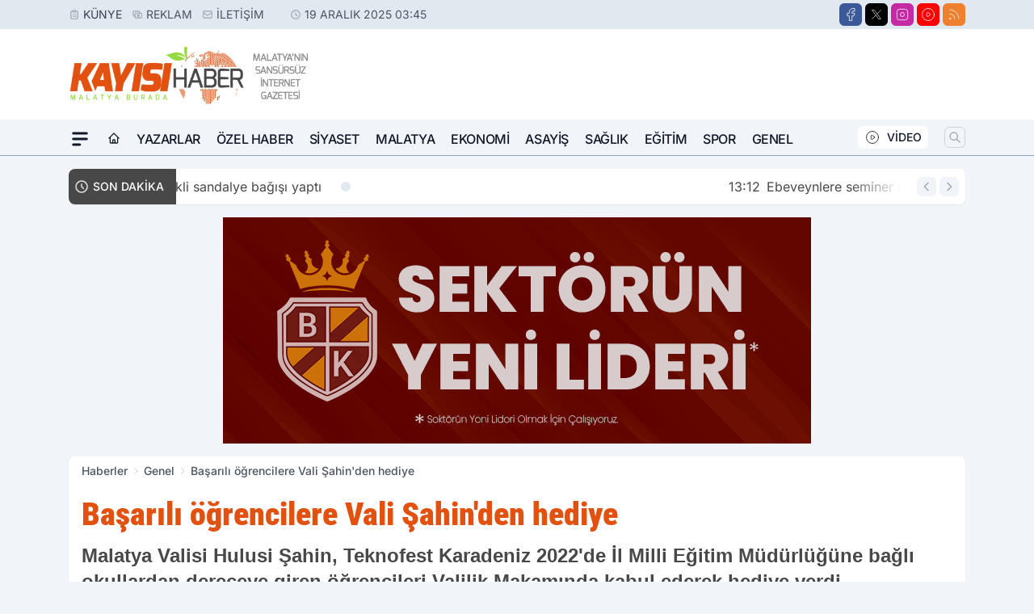

--- FILE ---
content_type: text/html; charset=UTF-8
request_url: https://www.kayisihaber.com/basarili-ogrencilere-vali-sahin-den-hediye/78595/
body_size: 41743
content:
<!doctype html>
<html lang="tr" prefix="og: https://ogp.me/ns# article: https://ogp.me/ns/article#" class="scroll-smooth text-gray-500 antialiased bg-mi-blue-gray-50 js-focus-visible translated-ltr">
<head>
<link rel="dns-prefetch" href="https://s.kayisihaber.com">
<link rel="preconnect" href="https://s.kayisihaber.com">
<link rel="dns-prefetch" href="https://i.kayisihaber.com">
<link rel="preconnect" href="https://i.kayisihaber.com">
<link rel="dns-prefetch" href="//adservice.google.com">
<link rel="dns-prefetch" href="//adservice.google.com.tr">
<link rel="dns-prefetch" href="//partner.googleadservices.com">
<link rel="dns-prefetch" href="//googleads.g.doubleclick.net">
<link rel="dns-prefetch" href="//securepubads.g.doubleclick.net">
<link rel="dns-prefetch" href="//tpc.googlesyndication.com">
<link rel="dns-prefetch" href="//pagead2.googlesyndication.com">
<link rel="dns-prefetch" href="//www.googletagservices.com">
<link rel="dns-prefetch" href="//www.googletagmanager.com">
<link rel="dns-prefetch" href="//www.google-analytics.com">
<link rel="preconnect" href="//www.google-analytics.com">
<script>
    const img = new Image();
    img.src = 'https://i.kayisihaber.com/c/90/448x252/s/dosya/haber/basarili-ogrencilere-vali-sahi_1662790681_Xud3Ue.jpg';
    img.fetchPriority = 'high';
</script>
<title>Başarılı öğrencilere Vali Şahin'den hediye</title>
<meta name="title" content="Başarılı öğrencilere Vali Şahin'den hediye">
<meta name="description" content="Malatya Valisi Hulusi Şahin, Teknofest Karadeniz 2022'de İl Milli Eğitim Müdürlüğüne bağlı okullardan dereceye giren öğrencileri Valilik Makamında kabul ederek hediye verdi.">
<meta name="datePublished" content="2022-09-10T09:16:00+03:00">
<meta name="dateModified" content="2022-09-10T13:49:02+03:00">
<meta name="url" content="https://www.kayisihaber.com/basarili-ogrencilere-vali-sahin-den-hediye/78595/">
<meta name="articleSection" content="news">
<meta name="articleAuthor" content="Kayısı Haber">
<style>
.mi-news-image{object-fit:cover;width:100%;height:100%;display:block}
body{font-display:swap}
</style>
<link rel="preload" href="https://s.kayisihaber.com/themes/wind/fonts/roboto-condensed-regular.woff2" as="font" type="font/woff2" crossorigin>
<link rel="preload" href="https://s.kayisihaber.com/themes/wind/fonts/roboto-condensed-500.woff2" as="font" type="font/woff2" crossorigin>
<link rel="preload" href="https://s.kayisihaber.com/themes/wind/fonts/roboto-condensed-600.woff2" as="font" type="font/woff2" crossorigin>
<link rel="preload" href="https://s.kayisihaber.com/themes/wind/fonts/roboto-condensed-700.woff2" as="font" type="font/woff2" crossorigin>
<link rel="preload" href="https://s.kayisihaber.com/themes/wind/fonts/roboto-condensed-800.woff2" as="font" type="font/woff2" crossorigin>
<link rel="preload" href="https://s.kayisihaber.com/themes/wind/fonts/roboto-condensed-900.woff2" as="font" type="font/woff2" crossorigin>
<style>@font-face{font-family:'Roboto Condensed';font-style:normal;font-weight:400;font-display:swap;src:url('https://s.kayisihaber.com/themes/wind/fonts/roboto-condensed-regular.woff2')format('woff2');unicode-range:U+0000-00FF,U+0100-017F,U+0130-0131,U+02BB-02BC,U+02C6,U+02DA,U+02DC,U+2000-206F,U+2074,U+20AC,U+2122,U+2191,U+2193,U+2212,U+2215,U+FEFF,U+FFFD}@font-face{font-family:'Roboto Condensed';font-style:normal;font-weight:700;font-display:swap;src:url('https://s.kayisihaber.com/themes/wind/fonts/roboto-condensed-700.woff2')format('woff2');unicode-range:U+0000-00FF,U+0100-017F,U+0130-0131,U+02BB-02BC,U+02C6,U+02DA,U+02DC,U+2000-206F,U+2074,U+20AC,U+2122,U+2191,U+2193,U+2212,U+2215,U+FEFF,U+FFFD}@font-face{font-family:'Roboto Condensed';font-style:normal;font-weight:600;font-display:swap;src:url('https://s.kayisihaber.com/themes/wind/fonts/roboto-condensed-600.woff2')format('woff2');unicode-range:U+0000-00FF,U+0100-017F,U+0130-0131,U+02BB-02BC,U+02C6,U+02DA,U+02DC,U+2000-206F,U+2074,U+20AC,U+2122,U+2191,U+2193,U+2212,U+2215,U+FEFF,U+FFFD}@font-face{font-family:'Roboto Condensed';font-style:normal;font-weight:500;font-display:swap;src:url('https://s.kayisihaber.com/themes/wind/fonts/roboto-condensed-500.woff2')format('woff2');unicode-range:U+0000-00FF,U+0100-017F,U+0130-0131,U+02BB-02BC,U+02C6,U+02DA,U+02DC,U+2000-206F,U+2074,U+20AC,U+2122,U+2191,U+2193,U+2212,U+2215,U+FEFF,U+FFFD}@font-face{font-family:'Roboto Condensed';font-style:normal;font-weight:800;font-display:swap;src:url('https://s.kayisihaber.com/themes/wind/fonts/roboto-condensed-800.woff2')format('woff2');unicode-range:U+0000-00FF,U+0100-017F,U+0130-0131,U+02BB-02BC,U+02C6,U+02DA,U+02DC,U+2000-206F,U+2074,U+20AC,U+2122,U+2191,U+2193,U+2212,U+2215,U+FEFF,U+FFFD}@font-face{font-family:'Roboto Condensed';font-style:normal;font-weight:900;font-display:swap;src:url('https://s.kayisihaber.com/themes/wind/fonts/roboto-condensed-900.woff2')format('woff2');unicode-range:U+0000-00FF,U+0100-017F,U+0130-0131,U+02BB-02BC,U+02C6,U+02DA,U+02DC,U+2000-206F,U+2074,U+20AC,U+2122,U+2191,U+2193,U+2212,U+2215,U+FEFF,U+FFFD}</style>
<link rel="preload" href="https://s.kayisihaber.com/themes/wind/fonts/inter-regular.woff2" as="font" type="font/woff2" crossorigin>
<link rel="preload" href="https://s.kayisihaber.com/themes/wind/fonts/inter-500.woff2" as="font" type="font/woff2" crossorigin>
<link rel="preload" href="https://s.kayisihaber.com/themes/wind/fonts/inter-600.woff2" as="font" type="font/woff2" crossorigin>
<link rel="preload" href="https://s.kayisihaber.com/themes/wind/fonts/inter-700.woff2" as="font" type="font/woff2" crossorigin>
<link rel="preload" href="https://s.kayisihaber.com/themes/wind/fonts/inter-800.woff2" as="font" type="font/woff2" crossorigin>
<link rel="preload" href="https://s.kayisihaber.com/themes/wind/fonts/inter-900.woff2" as="font" type="font/woff2" crossorigin>
<style>@font-face{font-family:'Inter';font-style:normal;font-weight:400;font-display:swap;src:url('https://s.kayisihaber.com/themes/wind/fonts/inter-regular.woff2')format('woff2');unicode-range:U+0000-00FF,U+0100-017F,U+0130-0131,U+02BB-02BC,U+02C6,U+02DA,U+02DC,U+2000-206F,U+2074,U+20AC,U+2122,U+2191,U+2193,U+2212,U+2215,U+FEFF,U+FFFD}@font-face{font-family:'Inter';font-style:normal;font-weight:700;font-display:swap;src:url('https://s.kayisihaber.com/themes/wind/fonts/inter-700.woff2')format('woff2');unicode-range:U+0000-00FF,U+0100-017F,U+0130-0131,U+02BB-02BC,U+02C6,U+02DA,U+02DC,U+2000-206F,U+2074,U+20AC,U+2122,U+2191,U+2193,U+2212,U+2215,U+FEFF,U+FFFD}@font-face{font-family:'Inter';font-style:normal;font-weight:600;font-display:swap;src:url('https://s.kayisihaber.com/themes/wind/fonts/inter-600.woff2')format('woff2');unicode-range:U+0000-00FF,U+0100-017F,U+0130-0131,U+02BB-02BC,U+02C6,U+02DA,U+02DC,U+2000-206F,U+2074,U+20AC,U+2122,U+2191,U+2193,U+2212,U+2215,U+FEFF,U+FFFD}@font-face{font-family:'Inter';font-style:normal;font-weight:500;font-display:swap;src:url('https://s.kayisihaber.com/themes/wind/fonts/inter-500.woff2')format('woff2');unicode-range:U+0000-00FF,U+0100-017F,U+0130-0131,U+02BB-02BC,U+02C6,U+02DA,U+02DC,U+2000-206F,U+2074,U+20AC,U+2122,U+2191,U+2193,U+2212,U+2215,U+FEFF,U+FFFD}@font-face{font-family:'Inter';font-style:normal;font-weight:800;font-display:swap;src:url('https://s.kayisihaber.com/themes/wind/fonts/inter-800.woff2')format('woff2');unicode-range:U+0000-00FF,U+0100-017F,U+0130-0131,U+02BB-02BC,U+02C6,U+02DA,U+02DC,U+2000-206F,U+2074,U+20AC,U+2122,U+2191,U+2193,U+2212,U+2215,U+FEFF,U+FFFD}@font-face{font-family:'Inter';font-style:normal;font-weight:900;font-display:swap;src:url('https://s.kayisihaber.com/themes/wind/fonts/inter-900.woff2')format('woff2');unicode-range:U+0000-00FF,U+0100-017F,U+0130-0131,U+02BB-02BC,U+02C6,U+02DA,U+02DC,U+2000-206F,U+2074,U+20AC,U+2122,U+2191,U+2193,U+2212,U+2215,U+FEFF,U+FFFD}</style>
<style>
body, html {padding: 0px !important;margin: 0px !important;}.leading-tight {line-height: 1.25;}.font-black {font-weight: 900;}.text-3xl {font-size: 1.875rem;line-height: 2.25rem;}.py-2 {padding-bottom: .5rem;padding-top: .5rem;}.pb-5 {padding-bottom: 1.25rem;}.pt-0 {padding-top: 0;}.font-semibold {font-weight: 600;}.object-cover {object-fit: cover;}  .w-full { width: 100%; }.h-full { height: 100%; }.news-description {font-family: -apple-system, BlinkMacSystemFont, 'Segoe UI', sans-serif;font-weight: 600;font-size: clamp(1.125rem, 2.5vw, 1.5rem);line-height: 1.5;color: #374151;margin: 0 0 1.25rem 0;}  @media (min-width: 768px) {.news-description { line-height: 1.375; }}img[fetchpriority="high"] {content-visibility: auto;will-change: auto;}
</style>
<meta charset="UTF-8">
<link rel="preload" as="image" href="https://i.kayisihaber.com/c/90/740x417/s/dosya/haber/basarili-ogrencilere-vali-sahi_1662790681_Xud3Ue.jpg" fetchpriority="high">
<link rel="preload" href="/themes/wind/css/haber.min.css?v=10047" as="style">
<link rel="preload" href="https://s.kayisihaber.com/themes/wind/js/jquery-3.6.0.min.js" as="script">
<link rel="preload" href="https://s.kayisihaber.com/themes/wind/js/swiper-bundle.min.js" as="script">
<link rel="preload" href="https://s.kayisihaber.com/themes/wind/js/miapp.js" as="script">
<link rel="preload" href="https://s.kayisihaber.com/themes/wind/js/social-share-kit.js" as="script" fetchpriority="low">
<link rel="preload" href="https://s.kayisihaber.com/themes/wind/js/jquery.fancybox.min.js" as="script" fetchpriority="low">
<link rel="canonical" href="https://www.kayisihaber.com/basarili-ogrencilere-vali-sahin-den-hediye/78595/" />
<link rel="amphtml" href="https://www.kayisihaber.com/amp/basarili-ogrencilere-vali-sahin-den-hediye/78595/" />
<link rel="index" title="Kayısı Haber - Malatya Son Dakika - Malatya Haber" href="https://www.kayisihaber.com/" />
<link rel="image_src" href="https://i.kayisihaber.com/c/90/1280x720/s/dosya/haber/basarili-ogrencilere-vali-sahi_1662790681_Xud3Ue.jpg" type="image/jpeg" />
<link rel="search" type="application/opensearchdescription+xml" title="Kayısı Haber Malatya Arama" href="https://www.kayisihaber.com/opensearch.xml" />
<link rel="alternate" type="application/rss+xml" title="Kayısı Haber - Malatya Son Dakika - Malatya Haber rss beslemesi" href="https://www.kayisihaber.com/rss/" />
<meta name="image" content="https://i.kayisihaber.com/c/90/1280x720/s/dosya/haber/basarili-ogrencilere-vali-sahi_1662790681_Xud3Ue.jpg" />
<meta name="thumbnail_height" content="100" />
<meta name="thumbnail_width" content="100" />
<link rel="thumbnail" href="https://i.kayisihaber.com/c/90/100x100/s/dosya/haber/basarili-ogrencilere-vali-sahi_1662790681_Xud3Ue.jpg" type="image/jpeg" />
<meta name="dateCreated" content="2022-09-10T09:16:00+03:00" />
<meta name="dateUpdated" content="2022-09-10T13:49:02+03:00" />
<meta name="robots" content="index, follow, max-image-preview:large, max-snippet:-1, max-video-preview:-1" />
<meta name="google-site-verification" content="uzqQLq1eg_CMC-HTa85ioBZJ4-PCgEtQ-HCrLn8jSdU" />
<meta property="fb:app_id" content="257162654807162" />
<meta property="og:site_name" content="Kayısı Haber Malatya" />
<meta property="og:url" content="https://www.kayisihaber.com/basarili-ogrencilere-vali-sahin-den-hediye/78595/" />
<meta property="og:title" content="Başarılı öğrencilere Vali Şahin'den hediye" />
<meta property="og:description" content="Malatya Valisi Hulusi Şahin, Teknofest Karadeniz 2022'de İl Milli Eğitim Müdürlüğüne bağlı okullardan dereceye giren öğrencileri Valilik Makamında kabul ederek hediye verdi." />
<meta property="og:image" content="https://i.kayisihaber.com/c/90/1280x720/s/dosya/haber/basarili-ogrencilere-vali-sahi_1662790681_Xud3Ue.jpg" />
<meta property="og:image:type" content="image/jpeg" />
<meta property="og:image:width" content="1280" />
<meta property="og:image:height" content="720" />
<meta property="og:image:alt" content="Başarılı öğrencilere Vali Şahin'den hediye" />
<meta property="og:image:secure_url" content="https://i.kayisihaber.com/c/90/1280x720/s/dosya/haber/basarili-ogrencilere-vali-sahi_1662790681_Xud3Ue.jpg" />
<meta property="og:type" content="article" />
<meta property="og:locale" content="tr_TR" />
<meta property="twitter:account_id" content="" />
<meta name="twitter:card" content="summary_large_image" />
<meta name="twitter:url" content="https://www.kayisihaber.com/basarili-ogrencilere-vali-sahin-den-hediye/78595/" />
<meta name="twitter:domain" content="https://www.kayisihaber.com/" />
<meta name="twitter:site" content="@" />
<meta name="twitter:title" content="Başarılı öğrencilere Vali Şahin'den hediye" />
<meta name="twitter:description" content="Malatya Valisi Hulusi Şahin, Teknofest Karadeniz 2022'de İl Milli Eğitim Müdürlüğüne bağlı okullardan dereceye giren öğrencileri Valilik Makamında kabul ederek hediye verdi." />
<meta name="twitter:image:src" content="https://i.kayisihaber.com/c/90/1280x720/s/dosya/haber/basarili-ogrencilere-vali-sahi_1662790681_Xud3Ue.jpg" />
<meta name="google-play-app" content="https://play.google.com/store/apps/details?id=com.kayisihaber" />
<meta name="apple-itunes-app" content="https://apps.apple.com/tr/app/kayısı-haber/id1594541704?l=tr" />
<meta property="article:published_time" content="2022-09-10T09:16:00+03:00" />
<meta property="article:modified_time" content="2022-09-10T13:49:02+03:00" />
<meta property="article:author" content="Kayısı Haber" />
<meta property="article:section" content="Genel" />
<meta property="article:opinion" content="false" />
<meta property="article:content_tier" content="free" />
<meta name="DC.Title" content="Başarılı öğrencilere Vali Şahin'den hediye" />
<meta name="DC.Description" content="Malatya Valisi Hulusi Şahin, Teknofest Karadeniz 2022'de İl Milli Eğitim Müdürlüğüne bağlı okullardan dereceye giren öğrencileri Valilik Makamında kabul ederek hediye verdi." />
<meta name="DC.Creator" content="Kayısı Haber Malatya" />
<meta name="DC.Subject" content="Başarılı öğrencilere Vali Şahin'den hediye" />
<meta name="DC.Publisher" content="Kayısı Haber Malatya" />
<meta name="DC.Contributor" content="Kayısı Haber Malatya" />
<meta name="DC.Date" content="2022-09-10" />
<meta name="DC.Type" content="Text" />
<meta name="DC.Source" content="https://www.kayisihaber.com/basarili-ogrencilere-vali-sahin-den-hediye/78595/" />
<meta name="DC.Language" content="tr-TR" /><meta name="viewport" content="width=device-width, initial-scale=1, shrink-to-fit=no">
<meta http-equiv="X-UA-Compatible" content="ie=edge">
<meta http-equiv="content-type" content="text/html; charset=utf-8" />
<style>
    .h-menu {
        display: block;
        font-size: .875rem;
        font-weight: 500;
        letter-spacing: -.025em;
        line-height: 1.25rem;
        padding: .5rem 0;
        position: relative;
        text-transform: uppercase
    }

    @media (min-width: 970px) {
        .h-menu {
            font-size:1rem;
            line-height: 1.5rem;
            padding: .5rem 0
        }
    }
</style>
<link href="/themes/wind/css/haber.min.css?v=10047" rel="stylesheet">
<style>
    [x-cloak] { display: none }@font-face{font-family:swiper-icons;src:url('data:application/font-woff;charset=utf-8;base64, [base64]//wADZ2x5ZgAAAywAAADMAAAD2MHtryVoZWFkAAABbAAAADAAAAA2E2+eoWhoZWEAAAGcAAAAHwAAACQC9gDzaG10eAAAAigAAAAZAAAArgJkABFsb2NhAAAC0AAAAFoAAABaFQAUGG1heHAAAAG8AAAAHwAAACAAcABAbmFtZQAAA/gAAAE5AAACXvFdBwlwb3N0AAAFNAAAAGIAAACE5s74hXjaY2BkYGAAYpf5Hu/j+W2+MnAzMYDAzaX6QjD6/4//Bxj5GA8AuRwMYGkAPywL13jaY2BkYGA88P8Agx4j+/8fQDYfA1AEBWgDAIB2BOoAeNpjYGRgYNBh4GdgYgABEMnIABJzYNADCQAACWgAsQB42mNgYfzCOIGBlYGB0YcxjYGBwR1Kf2WQZGhhYGBiYGVmgAFGBiQQkOaawtDAoMBQxXjg/wEGPcYDDA4wNUA2CCgwsAAAO4EL6gAAeNpj2M0gyAACqxgGNWBkZ2D4/wMA+xkDdgAAAHjaY2BgYGaAYBkGRgYQiAHyGMF8FgYHIM3DwMHABGQrMOgyWDLEM1T9/w8UBfEMgLzE////P/5//f/V/xv+r4eaAAeMbAxwIUYmIMHEgKYAYjUcsDAwsLKxc3BycfPw8jEQA/[base64]/uznmfPFBNODM2K7MTQ45YEAZqGP81AmGGcF3iPqOop0r1SPTaTbVkfUe4HXj97wYE+yNwWYxwWu4v1ugWHgo3S1XdZEVqWM7ET0cfnLGxWfkgR42o2PvWrDMBSFj/IHLaF0zKjRgdiVMwScNRAoWUoH78Y2icB/yIY09An6AH2Bdu/UB+yxopYshQiEvnvu0dURgDt8QeC8PDw7Fpji3fEA4z/PEJ6YOB5hKh4dj3EvXhxPqH/SKUY3rJ7srZ4FZnh1PMAtPhwP6fl2PMJMPDgeQ4rY8YT6Gzao0eAEA409DuggmTnFnOcSCiEiLMgxCiTI6Cq5DZUd3Qmp10vO0LaLTd2cjN4fOumlc7lUYbSQcZFkutRG7g6JKZKy0RmdLY680CDnEJ+UMkpFFe1RN7nxdVpXrC4aTtnaurOnYercZg2YVmLN/d/gczfEimrE/fs/bOuq29Zmn8tloORaXgZgGa78yO9/cnXm2BpaGvq25Dv9S4E9+5SIc9PqupJKhYFSSl47+Qcr1mYNAAAAeNptw0cKwkAAAMDZJA8Q7OUJvkLsPfZ6zFVERPy8qHh2YER+3i/BP83vIBLLySsoKimrqKqpa2hp6+jq6RsYGhmbmJqZSy0sraxtbO3sHRydnEMU4uR6yx7JJXveP7WrDycAAAAAAAH//wACeNpjYGRgYOABYhkgZgJCZgZNBkYGLQZtIJsFLMYAAAw3ALgAeNolizEKgDAQBCchRbC2sFER0YD6qVQiBCv/H9ezGI6Z5XBAw8CBK/m5iQQVauVbXLnOrMZv2oLdKFa8Pjuru2hJzGabmOSLzNMzvutpB3N42mNgZGBg4GKQYzBhYMxJLMlj4GBgAYow/P/PAJJhLM6sSoWKfWCAAwDAjgbRAAB42mNgYGBkAIIbCZo5IPrmUn0hGA0AO8EFTQAA');font-weight:400;font-style:normal}:root{--swiper-theme-color:#007aff}.swiper{margin-left:auto;margin-right:auto;position:relative;overflow:hidden;list-style:none;padding:0;z-index:1}.swiper-vertical>.swiper-wrapper{flex-direction:column}.swiper-wrapper{position:relative;width:100%;height:100%;z-index:1;display:flex;transition-property:transform;box-sizing:content-box}.swiper-android .swiper-slide,.swiper-wrapper{transform:translate3d(0px,0,0)}.swiper-pointer-events{touch-action:pan-y}.swiper-pointer-events.swiper-vertical{touch-action:pan-x}.swiper-slide{flex-shrink:0;width:100%;height:100%;position:relative;transition-property:transform}.swiper-slide-invisible-blank{visibility:hidden}.swiper-autoheight,.swiper-autoheight .swiper-slide{height:auto}.swiper-autoheight .swiper-wrapper{align-items:flex-start;transition-property:transform,height}.swiper-backface-hidden .swiper-slide{transform:translateZ(0);-webkit-backface-visibility:hidden;backface-visibility:hidden}.swiper-3d,.swiper-3d.swiper-css-mode .swiper-wrapper{perspective:1200px}.swiper-3d .swiper-cube-shadow,.swiper-3d .swiper-slide,.swiper-3d .swiper-slide-shadow,.swiper-3d .swiper-slide-shadow-bottom,.swiper-3d .swiper-slide-shadow-left,.swiper-3d .swiper-slide-shadow-right,.swiper-3d .swiper-slide-shadow-top,.swiper-3d .swiper-wrapper{transform-style:preserve-3d}.swiper-3d .swiper-slide-shadow,.swiper-3d .swiper-slide-shadow-bottom,.swiper-3d .swiper-slide-shadow-left,.swiper-3d .swiper-slide-shadow-right,.swiper-3d .swiper-slide-shadow-top{position:absolute;left:0;top:0;width:100%;height:100%;pointer-events:none;z-index:10}.swiper-3d .swiper-slide-shadow{background:rgba(0,0,0,.15)}.swiper-3d .swiper-slide-shadow-left{background-image:linear-gradient(to left,rgba(0,0,0,.5),rgba(0,0,0,0))}.swiper-3d .swiper-slide-shadow-right{background-image:linear-gradient(to right,rgba(0,0,0,.5),rgba(0,0,0,0))}.swiper-3d .swiper-slide-shadow-top{background-image:linear-gradient(to top,rgba(0,0,0,.5),rgba(0,0,0,0))}.swiper-3d .swiper-slide-shadow-bottom{background-image:linear-gradient(to bottom,rgba(0,0,0,.5),rgba(0,0,0,0))}.swiper-css-mode>.swiper-wrapper{overflow:auto;scrollbar-width:none;-ms-overflow-style:none}.swiper-css-mode>.swiper-wrapper::-webkit-scrollbar{display:none}.swiper-css-mode>.swiper-wrapper>.swiper-slide{scroll-snap-align:start start}.swiper-horizontal.swiper-css-mode>.swiper-wrapper{scroll-snap-type:x mandatory}.swiper-vertical.swiper-css-mode>.swiper-wrapper{scroll-snap-type:y mandatory}.swiper-centered>.swiper-wrapper::before{content:'';flex-shrink:0;order:9999}.swiper-centered.swiper-horizontal>.swiper-wrapper>.swiper-slide:first-child{margin-inline-start:var(--swiper-centered-offset-before)}.swiper-centered.swiper-horizontal>.swiper-wrapper::before{height:100%;min-height:1px;width:var(--swiper-centered-offset-after)}.swiper-centered.swiper-vertical>.swiper-wrapper>.swiper-slide:first-child{margin-block-start:var(--swiper-centered-offset-before)}.swiper-centered.swiper-vertical>.swiper-wrapper::before{width:100%;min-width:1px;height:var(--swiper-centered-offset-after)}.swiper-centered>.swiper-wrapper>.swiper-slide{scroll-snap-align:center center}:root{--swiper-navigation-size:44px}.swiper-button-next,.swiper-button-prev{position:absolute;top:50%;width:calc(var(--swiper-navigation-size)/ 44 * 27);height:var(--swiper-navigation-size);margin-top:calc(0px - (var(--swiper-navigation-size)/ 2));z-index:10;cursor:pointer;display:flex;align-items:center;justify-content:center;color:var(--swiper-navigation-color,var(--swiper-theme-color))}.swiper-button-next.swiper-button-disabled,.swiper-button-prev.swiper-button-disabled{opacity:.35;cursor:auto;pointer-events:none}.swiper-button-next:after,.swiper-button-prev:after{font-family:swiper-icons;font-size:var(--swiper-navigation-size);text-transform:none!important;letter-spacing:0;text-transform:none;font-variant:initial;line-height:1}.swiper-button-prev,.swiper-rtl .swiper-button-next{left:10px;right:auto}.swiper-button-prev:after,.swiper-rtl .swiper-button-next:after{content:'prev'}.swiper-button-next,.swiper-rtl .swiper-button-prev{right:10px;left:auto}.swiper-button-next:after,.swiper-rtl .swiper-button-prev:after{content:'next'}.swiper-button-lock{display:none}.swiper-pagination{position:absolute;text-align:center;transition:.3s opacity;transform:translate3d(0,0,0);z-index:10}.swiper-pagination.swiper-pagination-hidden{opacity:0}.swiper-horizontal>.swiper-pagination-bullets,.swiper-pagination-bullets.swiper-pagination-horizontal,.swiper-pagination-custom,.swiper-pagination-fraction{bottom:10px;left:0;width:100%}.swiper-pagination-bullets-dynamic{overflow:hidden;font-size:0}.swiper-pagination-bullets-dynamic .swiper-pagination-bullet{transform:scale(.33);position:relative}.swiper-pagination-bullets-dynamic .swiper-pagination-bullet-active{transform:scale(1)}.swiper-pagination-bullets-dynamic .swiper-pagination-bullet-active-main{transform:scale(1)}.swiper-pagination-bullets-dynamic .swiper-pagination-bullet-active-prev{transform:scale(.66)}.swiper-pagination-bullets-dynamic .swiper-pagination-bullet-active-prev-prev{transform:scale(.33)}.swiper-pagination-bullets-dynamic .swiper-pagination-bullet-active-next{transform:scale(.66)}.swiper-pagination-bullets-dynamic .swiper-pagination-bullet-active-next-next{transform:scale(.33)}.swiper-pagination-bullet{width:var(--swiper-pagination-bullet-width,var(--swiper-pagination-bullet-size,8px));height:var(--swiper-pagination-bullet-height,var(--swiper-pagination-bullet-size,8px));display:inline-block;border-radius:50%;background:var(--swiper-pagination-bullet-inactive-color,#000);opacity:var(--swiper-pagination-bullet-inactive-opacity, .2)}button.swiper-pagination-bullet{border:none;margin:0;padding:0;box-shadow:none;-webkit-appearance:none;appearance:none}.swiper-pagination-clickable .swiper-pagination-bullet{cursor:pointer}.swiper-pagination-bullet:only-child{display:none!important}.swiper-pagination-bullet-active{opacity:var(--swiper-pagination-bullet-opacity, 1);background:var(--swiper-pagination-color,var(--swiper-theme-color))}.swiper-pagination-vertical.swiper-pagination-bullets,.swiper-vertical>.swiper-pagination-bullets{right:10px;top:50%;transform:translate3d(0px,-50%,0)}.swiper-pagination-vertical.swiper-pagination-bullets .swiper-pagination-bullet,.swiper-vertical>.swiper-pagination-bullets .swiper-pagination-bullet{margin:var(--swiper-pagination-bullet-vertical-gap,6px) 0;display:block}.swiper-pagination-vertical.swiper-pagination-bullets.swiper-pagination-bullets-dynamic,.swiper-vertical>.swiper-pagination-bullets.swiper-pagination-bullets-dynamic{top:50%;transform:translateY(-50%);width:8px}.swiper-pagination-vertical.swiper-pagination-bullets.swiper-pagination-bullets-dynamic .swiper-pagination-bullet,.swiper-vertical>.swiper-pagination-bullets.swiper-pagination-bullets-dynamic .swiper-pagination-bullet{display:inline-block;transition:.2s transform,.2s top}.swiper-horizontal>.swiper-pagination-bullets .swiper-pagination-bullet,.swiper-pagination-horizontal.swiper-pagination-bullets .swiper-pagination-bullet{margin:0 var(--swiper-pagination-bullet-horizontal-gap,4px)}.swiper-horizontal>.swiper-pagination-bullets.swiper-pagination-bullets-dynamic,.swiper-pagination-horizontal.swiper-pagination-bullets.swiper-pagination-bullets-dynamic{left:50%;transform:translateX(-50%);white-space:nowrap}.swiper-horizontal>.swiper-pagination-bullets.swiper-pagination-bullets-dynamic .swiper-pagination-bullet,.swiper-pagination-horizontal.swiper-pagination-bullets.swiper-pagination-bullets-dynamic .swiper-pagination-bullet{transition:.2s transform,.2s left}.swiper-horizontal.swiper-rtl>.swiper-pagination-bullets-dynamic .swiper-pagination-bullet{transition:.2s transform,.2s right}.swiper-pagination-progressbar{background:rgba(0,0,0,.25);position:absolute}.swiper-pagination-progressbar .swiper-pagination-progressbar-fill{background:var(--swiper-pagination-color,var(--swiper-theme-color));position:absolute;left:0;top:0;width:100%;height:100%;transform:scale(0);transform-origin:left top}.swiper-rtl .swiper-pagination-progressbar .swiper-pagination-progressbar-fill{transform-origin:right top}.swiper-horizontal>.swiper-pagination-progressbar,.swiper-pagination-progressbar.swiper-pagination-horizontal,.swiper-pagination-progressbar.swiper-pagination-vertical.swiper-pagination-progressbar-opposite,.swiper-vertical>.swiper-pagination-progressbar.swiper-pagination-progressbar-opposite{width:100%;height:4px;left:0;top:0}.swiper-horizontal>.swiper-pagination-progressbar.swiper-pagination-progressbar-opposite,.swiper-pagination-progressbar.swiper-pagination-horizontal.swiper-pagination-progressbar-opposite,.swiper-pagination-progressbar.swiper-pagination-vertical,.swiper-vertical>.swiper-pagination-progressbar{width:4px;height:100%;left:0;top:0}.swiper-pagination-lock{display:none}.swiper-lazy-preloader{width:42px;height:42px;position:absolute;left:50%;top:50%;margin-left:-21px;margin-top:-21px;z-index:10;transform-origin:50%;box-sizing:border-box;border:4px solid var(--swiper-preloader-color,var(--swiper-theme-color));border-radius:50%;border-top-color:transparent;animation:swiper-preloader-spin 1s infinite linear}.swiper-lazy-preloader-white{--swiper-preloader-color:#fff}.swiper-lazy-preloader-black{--swiper-preloader-color:#000}@keyframes swiper-preloader-spin{0%{transform:rotate(0deg)}100%{transform:rotate(360deg)}}.swiper-fade.swiper-free-mode .swiper-slide{transition-timing-function:ease-out}.swiper-fade .swiper-slide{pointer-events:none;transition-property:opacity}.swiper-fade .swiper-slide .swiper-slide{pointer-events:none}.swiper-fade .swiper-slide-active,.swiper-fade .swiper-slide-active .swiper-slide-active{pointer-events:auto}.fancybox-active{height:auto}.fancybox-is-hidden{left:-9999px;margin:0;position:absolute!important;top:-9999px;visibility:hidden}.fancybox-container{-webkit-backface-visibility:hidden;height:100%;left:0;outline:none;position:fixed;-webkit-tap-highlight-color:transparent;top:0;-ms-touch-action:manipulation;touch-action:manipulation;transform:translateZ(0);width:100%;z-index:99992}.fancybox-container *{box-sizing:border-box}.fancybox-bg,.fancybox-inner,.fancybox-outer,.fancybox-stage{bottom:0;left:0;position:absolute;right:0;top:0}.fancybox-outer{-webkit-overflow-scrolling:touch;overflow-y:auto}.fancybox-bg{background:#000000;opacity:0;transition-duration:inherit;transition-property:opacity;transition-timing-function:cubic-bezier(.47,0,.74,.71)}.fancybox-is-open .fancybox-bg{opacity:.8;transition-timing-function:cubic-bezier(.22,.61,.36,1)}.fancybox-caption,.fancybox-infobar,.fancybox-navigation .fancybox-button,.fancybox-toolbar{direction:ltr;opacity:0;position:absolute;transition:opacity .25s ease,visibility 0s ease .25s;visibility:hidden;z-index:99997}.fancybox-show-caption .fancybox-caption,.fancybox-show-infobar .fancybox-infobar,.fancybox-show-nav .fancybox-navigation .fancybox-button,.fancybox-show-toolbar .fancybox-toolbar{opacity:1;transition:opacity .25s ease 0s,visibility 0s ease 0s;visibility:visible}.fancybox-infobar{color:#ccc;font-size:13px;-webkit-font-smoothing:subpixel-antialiased;height:44px;left:0;line-height:44px;min-width:44px;mix-blend-mode:difference;padding:0 10px;pointer-events:none;top:0;-webkit-touch-callout:none;-webkit-user-select:none;-moz-user-select:none;-ms-user-select:none;user-select:none}.fancybox-toolbar{right:0;top:0}.fancybox-stage{direction:ltr;overflow:visible;transform:translateZ(0);z-index:99994}.fancybox-is-open .fancybox-stage{overflow:hidden}.fancybox-slide{-webkit-backface-visibility:hidden;display:none;height:100%;left:0;outline:none;overflow:auto;-webkit-overflow-scrolling:touch;padding:10px;position:absolute;text-align:center;top:0;transition-property:transform,opacity;white-space:normal;width:100%;z-index:99994}.fancybox-slide:before{content:\"\";display:inline-block;font-size:0;height:100%;vertical-align:middle;width:0}.fancybox-is-sliding .fancybox-slide,.fancybox-slide--current,.fancybox-slide--next,.fancybox-slide--previous{display:block}.fancybox-slide--image{overflow:hidden;padding:10px 0}.fancybox-slide--image:before{display:none}.fancybox-slide--html{padding:6px}.fancybox-content{background:#fff;display:inline-block;margin:0;max-width:100%;overflow:auto;-webkit-overflow-scrolling:touch;padding:10px;position:relative;text-align:left;vertical-align:middle}.fancybox-slide--image .fancybox-content{animation-timing-function:cubic-bezier(.5,0,.14,1);-webkit-backface-visibility:hidden;background:transparent;background-repeat:no-repeat;background-size:100% 100%;left:0;max-width:none;overflow:visible;padding:0;position:absolute;top:0;transform-origin:top left;transition-property:transform,opacity;-webkit-user-select:none;-moz-user-select:none;-ms-user-select:none;user-select:none;z-index:99995}.fancybox-can-zoomOut .fancybox-content{cursor:zoom-out}.fancybox-can-zoomIn .fancybox-content{cursor:zoom-in}.fancybox-can-pan .fancybox-content,.fancybox-can-swipe .fancybox-content{cursor:grab}.fancybox-is-grabbing .fancybox-content{cursor:grabbing}.fancybox-container [data-selectable=true]{cursor:text}.fancybox-image,.fancybox-spaceball{background:transparent;border:0;height:100%;left:0;margin:0;max-height:none;max-width:none;padding:0;position:absolute;top:0;-webkit-user-select:none;-moz-user-select:none;-ms-user-select:none;user-select:none;width:100%}.fancybox-spaceball{z-index:1}.fancybox-slide--iframe .fancybox-content,.fancybox-slide--map .fancybox-content,.fancybox-slide--pdf .fancybox-content,.fancybox-slide--video .fancybox-content{height:100%;overflow:visible;padding:0;width:100%}.fancybox-slide--video .fancybox-content{background:#000}.fancybox-slide--map .fancybox-content{background:#e5e3df}.fancybox-slide--iframe .fancybox-content{background:#f8f8f8}.fancybox-iframe,.fancybox-video{background:transparent;border:0;display:block;height:100%;margin:0;overflow:hidden;padding:0;width:100%}.fancybox-iframe{left:0;position:absolute;top:0}.fancybox-error{background:#fff;cursor:default;max-width:400px;padding:40px;width:100%}.fancybox-error p{color:#444;font-size:16px;line-height:20px;margin:0;padding:0}.fancybox-button{border:0;border-radius:0;box-shadow:none;cursor:pointer;display:inline-block;height:60px;margin:0;padding:10px;position:relative;transition:color .2s;vertical-align:top;visibility:inherit;width:60px}.fancybox-button,.fancybox-button:link,.fancybox-button:visited{color:#ccc}.fancybox-button:hover{color:#fff}.fancybox-button:focus{outline:none}.fancybox-button.fancybox-focus{outline:1px dotted}.fancybox-button[disabled],.fancybox-button[disabled]:hover{color:#888;cursor:default;outline:none}.fancybox-button div{height:100%}.fancybox-button svg{display:block;height:100%;overflow:visible;position:relative;width:100%}.fancybox-button svg path{fill:currentColor;stroke-width:0}.fancybox-button--fsenter svg:nth-child(2),.fancybox-button--fsexit svg:first-child,.fancybox-button--pause svg:first-child,.fancybox-button--play svg:nth-child(2){display:none}.fancybox-progress{background:#ff5268;height:2px;left:0;position:absolute;right:0;top:0;transform:scaleX(0);transform-origin:0;transition-property:transform;transition-timing-function:linear;z-index:99998}.fancybox-close-small{background:transparent;border:0;border-radius:0;color:#ccc;cursor:pointer;opacity:.8;padding:8px;position:absolute;right:-12px;top:-10px;z-index:401}.fancybox-close-small:hover{color:#fff;opacity:1}.fancybox-slide--html .fancybox-close-small{color:currentColor;padding:10px;right:0;top:0}.fancybox-slide--image.fancybox-is-scaling .fancybox-content{overflow:hidden}.fancybox-is-scaling .fancybox-close-small,.fancybox-is-zoomable.fancybox-can-pan .fancybox-close-small{display:none}.fancybox-navigation .fancybox-button{background-clip:content-box;height:100px;opacity:0;position:absolute;top:calc(50% - 50px);width:70px}.fancybox-navigation .fancybox-button div{padding:7px}.fancybox-navigation .fancybox-button--arrow_left{left:0;left:env(safe-area-inset-left);padding:31px 26px 31px 6px}.fancybox-navigation .fancybox-button--arrow_right{padding:31px 6px 31px 26px;right:0;right:env(safe-area-inset-right)}.fancybox-caption{background:linear-gradient(0deg,rgba(0,0,0,.85) 0,rgba(0,0,0,.3) 50%,rgba(0,0,0,.15) 65%,rgba(0,0,0,.075) 75.5%,rgba(0,0,0,.037) 82.85%,rgba(0,0,0,.019) 88%,transparent);bottom:0;color:#eee;font-size:14px;font-weight:400;left:0;line-height:1.5;padding:75px 10px 25px;pointer-events:none;right:0;text-align:center;z-index:99996}@supports (padding:max(0px)){.fancybox-caption{padding:75px max(10px,env(safe-area-inset-right)) max(25px,env(safe-area-inset-bottom)) max(10px,env(safe-area-inset-left))}}.fancybox-caption--separate{margin-top:-50px}.fancybox-caption__body{max-height:50vh;overflow:auto;pointer-events:all}.fancybox-caption a,.fancybox-caption a:link,.fancybox-caption a:visited{color:#ccc;text-decoration:none}.fancybox-caption a:hover{color:#fff;text-decoration:underline}.fancybox-loading{animation:a 1s linear infinite;background:transparent;border:4px solid #888;border-bottom-color:#fff;border-radius:50%;height:50px;left:50%;margin:-25px 0 0 -25px;opacity:.7;padding:0;position:absolute;top:50%;width:50px;z-index:99999}@keyframes a{to{transform:rotate(1turn)}}.fancybox-animated{transition-timing-function:cubic-bezier(0,0,.25,1)}.fancybox-fx-slide.fancybox-slide--previous{opacity:0;transform:translate3d(-100%,0,0)}.fancybox-fx-slide.fancybox-slide--next{opacity:0;transform:translate3d(100%,0,0)}.fancybox-fx-slide.fancybox-slide--current{opacity:1;transform:translateZ(0)}.fancybox-fx-fade.fancybox-slide--next,.fancybox-fx-fade.fancybox-slide--previous{opacity:0;transition-timing-function:cubic-bezier(.19,1,.22,1)}.fancybox-fx-fade.fancybox-slide--current{opacity:1}.fancybox-fx-zoom-in-out.fancybox-slide--previous{opacity:0;transform:scale3d(1.5,1.5,1.5)}.fancybox-fx-zoom-in-out.fancybox-slide--next{opacity:0;transform:scale3d(.5,.5,.5)}.fancybox-fx-zoom-in-out.fancybox-slide--current{opacity:1;transform:scaleX(1)}.fancybox-fx-rotate.fancybox-slide--previous{opacity:0;transform:rotate(-1turn)}.fancybox-fx-rotate.fancybox-slide--next{opacity:0;transform:rotate(1turn)}.fancybox-fx-rotate.fancybox-slide--current{opacity:1;transform:rotate(0deg)}.fancybox-fx-circular.fancybox-slide--previous{opacity:0;transform:scale3d(0,0,0) translate3d(-100%,0,0)}.fancybox-fx-circular.fancybox-slide--next{opacity:0;transform:scale3d(0,0,0) translate3d(100%,0,0)}.fancybox-fx-circular.fancybox-slide--current{opacity:1;transform:scaleX(1) translateZ(0)}.fancybox-fx-tube.fancybox-slide--previous{transform:translate3d(-100%,0,0) scale(.1) skew(-10deg)}.fancybox-fx-tube.fancybox-slide--next{transform:translate3d(100%,0,0) scale(.1) skew(10deg)}.fancybox-fx-tube.fancybox-slide--current{transform:translateZ(0) scale(1)}@media (max-height:576px){.fancybox-slide{padding-left:6px;padding-right:6px}.fancybox-slide--image{padding:6px 0}.fancybox-close-small{right:-6px}.fancybox-slide--image .fancybox-close-small{background:#4e4e4e;color:#f2f4f6;height:36px;opacity:1;padding:6px;right:0;top:0;width:36px}.fancybox-caption{padding-left:12px;padding-right:12px}@supports (padding:max(0px)){.fancybox-caption{padding-left:max(12px,env(safe-area-inset-left));padding-right:max(12px,env(safe-area-inset-right))}}}.fancybox-share{background:#f4f4f4;border-radius:3px;max-width:90%;padding:30px;text-align:center}.fancybox-share h1{color:#222;font-size:35px;font-weight:700;margin:0 0 20px}.fancybox-share p{margin:0;padding:0}.fancybox-share__button{border:0;border-radius:3px;display:inline-block;font-size:14px;font-weight:700;line-height:40px;margin:0 5px 10px;min-width:130px;padding:0 15px;text-decoration:none;transition:all .2s;-webkit-user-select:none;-moz-user-select:none;-ms-user-select:none;user-select:none;white-space:nowrap}.fancybox-share__button:link,.fancybox-share__button:visited{color:#fff}.fancybox-share__button:hover{text-decoration:none}.fancybox-share__button--fb{background:#3b5998}.fancybox-share__button--fb:hover{background:#344e86}.fancybox-share__button--pt{background:#bd081d}.fancybox-share__button--pt:hover{background:#aa0719}.fancybox-share__button--tw{background:#1da1f2}.fancybox-share__button--tw:hover{background:#0d95e8}.fancybox-share__button svg{height:25px;margin-right:7px;position:relative;top:-1px;vertical-align:middle;width:25px}.fancybox-share__button svg path{fill:#fff}.fancybox-share__input{background:transparent;border:0;border-bottom:1px solid #d7d7d7;border-radius:0;color:#5d5b5b;font-size:14px;margin:10px 0 0;outline:none;padding:10px 15px;width:100%}.fancybox-thumbs{background:#ddd;bottom:0;display:none;margin:0;-webkit-overflow-scrolling:touch;-ms-overflow-style:-ms-autohiding-scrollbar;padding:2px 2px 4px;position:absolute;right:0;-webkit-tap-highlight-color:rgba(0,0,0,0);top:0;width:212px;z-index:99995}.fancybox-thumbs-x{overflow-x:auto;overflow-y:hidden}.fancybox-show-thumbs .fancybox-thumbs{display:block}.fancybox-show-thumbs .fancybox-inner{right:212px}.fancybox-thumbs__list{font-size:0;height:100%;list-style:none;margin:0;overflow-x:hidden;overflow-y:auto;padding:0;position:absolute;position:relative;white-space:nowrap;width:100%}.fancybox-thumbs-x .fancybox-thumbs__list{overflow:hidden}.fancybox-thumbs-y .fancybox-thumbs__list::-webkit-scrollbar{width:7px}.fancybox-thumbs-y .fancybox-thumbs__list::-webkit-scrollbar-track{background:#fff;border-radius:10px;box-shadow:inset 0 0 6px rgba(0,0,0,.3)}.fancybox-thumbs-y .fancybox-thumbs__list::-webkit-scrollbar-thumb{background:#2a2a2a;border-radius:10px}.fancybox-thumbs__list a{-webkit-backface-visibility:hidden;backface-visibility:hidden;background-color:rgba(0,0,0,.1);background-position:50%;background-repeat:no-repeat;background-size:cover;cursor:pointer;float:left;height:75px;margin:2px;max-height:calc(100% - 8px);max-width:calc(50% - 4px);outline:none;overflow:hidden;padding:0;position:relative;-webkit-tap-highlight-color:transparent;width:100px}.fancybox-thumbs__list a:before{border:6px solid #ff5268;bottom:0;content:\"\";left:0;opacity:0;position:absolute;right:0;top:0;transition:all .2s cubic-bezier(.25,.46,.45,.94);z-index:99991}.fancybox-thumbs__list a:focus:before{opacity:.5}.fancybox-thumbs__list a.fancybox-thumbs-active:before{opacity:1}@media (max-width:576px){.fancybox-thumbs{width:110px}.fancybox-show-thumbs .fancybox-inner{right:110px}.fancybox-thumbs__list a{max-width:calc(100% - 10px)}}.fancybox-slide--iframe .fancybox-content {width  : 400px!important;margin: 0;border-radius: 0.5rem!important;overflow: hidden!important;}.n-comment-success {position: absolute;width: 100%;height: 100%;background-color: rgba(255, 255, 255, .9);top: 0;left: 0;z-index: 999999;display: flex;justify-content: center;align-items: center;}.n-comment-icon-s{clear:both;color:#8bc34a;font-size: 70px;text-align: center;display: block;padding: 5px}.n-comment-icon-w{clear:both;color:#ff9800;font-size: 70px;text-align: center;display: block;padding: 5px}.n-commnet-title{font-size: 19px;color:#888888;text-align: center;padding: 5px 20px 30px 20px;}.n-close{display:inline-block;font-size:15px;font-weight:600;padding:5px 10px 5px 10px;border:1px solid #888888;margin-top:30px!important;border-radius: 0.5rem;}#Imageid{border-radius:0.5rem!important;overflow:hidden!important;}
</style><meta name="mobile-web-app-capable" content="yes">
<meta name="application-name" content="Kayısı Haber - Malatya Son Dakika - Malatya Haber">
<link rel="manifest" href="/manifest.json">
<link rel="icon" href="https://s.kayisihaber.com/dosya/logo/kayisi-haber-malatya-favicon.png">
<link rel="apple-touch-icon" href="https://s.kayisihaber.com/dosya/logo/kayisi-haber-malatya-favicon.png">
<link rel="android-touch-icon" href="https://s.kayisihaber.com/dosya/logo/kayisi-haber-malatya-favicon.png" />
<link rel="apple-touch-icon-precomposed" href="https://s.kayisihaber.com/c/80/114x114/s/dosya/logo/favicons/kayisi-haber-malatya-favicon.png" />
<link rel="apple-touch-icon-precomposed" sizes="170x170" href="https://s.kayisihaber.com/c/80/114x114/s/dosya/logo/favicons/kayisi-haber-malatya-favicon.png" />
<link rel="apple-touch-icon" sizes="57x57" href="https://s.kayisihaber.com/c/80/57x57/s/dosya/logo/favicons/kayisi-haber-malatya-favicon.png">
<link rel="apple-touch-icon" sizes="60x60" href="https://s.kayisihaber.com/c/80/60x60/s/dosya/logo/favicons/kayisi-haber-malatya-favicon.png">
<link rel="apple-touch-icon" sizes="72x72" href="https://s.kayisihaber.com/c/80/72x72/s/dosya/logo/favicons/kayisi-haber-malatya-favicon.png">
<link rel="apple-touch-icon" sizes="76x76" href="https://s.kayisihaber.com/c/80/76x76/s/dosya/logo/favicons/kayisi-haber-malatya-favicon.png">
<link rel="apple-touch-icon" sizes="114x114" href="https://s.kayisihaber.com/c/80/114x114/s/dosya/logo/favicons/kayisi-haber-malatya-favicon.png">
<link rel="apple-touch-icon" sizes="120x120" href="https://s.kayisihaber.com/c/80/120x120/s/dosya/logo/favicons/kayisi-haber-malatya-favicon.png">
<link rel="apple-touch-icon" sizes="144x144" href="https://s.kayisihaber.com/c/80/144x144/s/dosya/logo/favicons/kayisi-haber-malatya-favicon.png">
<link rel="apple-touch-icon" sizes="152x152" href="https://s.kayisihaber.com/c/80/152x152/s/dosya/logo/favicons/kayisi-haber-malatya-favicon.png">
<link rel="apple-touch-icon" sizes="180x180" href="https://s.kayisihaber.com/c/80/180x180/s/dosya/logo/favicons/kayisi-haber-malatya-favicon.png">
<link rel="icon" type="image/png" sizes="512x512" href="https://s.kayisihaber.com/c/80/512x512/s/dosya/logo/favicons/kayisi-haber-malatya-favicon.png">
<link rel="icon" type="image/png" sizes="384x384" href="https://s.kayisihaber.com/c/80/384x384/s/dosya/logo/favicons/kayisi-haber-malatya-favicon.png">
<link rel="icon" type="image/png" sizes="192x192" href="https://s.kayisihaber.com/c/80/192x192/s/dosya/logo/favicons/kayisi-haber-malatya-favicon.png">
<link rel="icon" type="image/png" sizes="152x152" href="https://s.kayisihaber.com/c/80/152x152/s/dosya/logo/favicons/kayisi-haber-malatya-favicon.png">
<link rel="icon" type="image/png" sizes="144x144" href="https://s.kayisihaber.com/c/80/144x144/s/dosya/logo/favicons/kayisi-haber-malatya-favicon.png">
<link rel="icon" type="image/png" sizes="128x128" href="https://s.kayisihaber.com/c/80/128x128/s/dosya/logo/favicons/kayisi-haber-malatya-favicon.png">
<link rel="icon" type="image/png" sizes="96x96" href="https://s.kayisihaber.com/c/80/96x96/s/dosya/logo/favicons/kayisi-haber-malatya-favicon.png">
<link rel="icon" type="image/png" sizes="72x72" href="https://s.kayisihaber.com/c/80/72x72/s/dosya/logo/favicons/kayisi-haber-malatya-favicon.png">
<link rel="icon" type="image/png" sizes="32x32" href="https://s.kayisihaber.com/c/80/32x32/s/dosya/logo/favicons/kayisi-haber-malatya-favicon.png">
<link rel="icon" type="image/png" sizes="16x16" href="https://s.kayisihaber.com/c/80/16x16/s/dosya/logo/favicons/kayisi-haber-malatya-favicon.png">
<meta name="apple-mobile-web-app-status-bar-style" content="#ffffff">
<meta name="apple-mobile-web-app-title" content="Kayısı Haber - Malatya Son Dakika - Malatya Haber">
<meta name="apple-mobile-web-app-status-bar-style" content="#ffffff" />
<meta name="msapplication-TileColor" content="#ffffff">
<meta name="msapplication-TileImage" content="https://s.kayisihaber.com/c/80/152x152/s/dosya/logo/favicons/kayisi-haber-malatya-favicon.png">
<meta name="theme-color" content="#e35110">
<script>
    if ('serviceWorker' in navigator) {
        navigator.serviceWorker.register('/serviceworker.js')
            .then(() => console.log('Service Worker Installed...'))
            .catch(err => console.error('Not supported browser!', err));
    }
</script>
    <!-- Google tag (gtag.js) -->
    <script defer src="https://www.googletagmanager.com/gtag/js?id=G-116EDER8L8"></script>
    <script>
        window.dataLayer = window.dataLayer || [];
        function gtag(){dataLayer.push(arguments);}
        gtag('js', new Date());
        gtag('config', 'G-116EDER8L8');
    </script>
<script defer data-domain="kayisihaber.com" src="https://app.kulgacdn.com/js/script.js"></script>
</head>
<body class="haber-detay bg-secondary bg-opacity-80 lg:bg-slate-100 font-misans text-gray-600 selection:bg-slate-300 selection:text-white">
<div class="bg-slate-100 max-w-md lg:max-w-full mx-auto">
<div class="bg-slate-200 hidden invisible lg:block lg:visible">
    <div class="container mx-auto grid grid-cols-2 items-center justify-between">
        <ul class="flex flex-wrap py-2">
            <li class="mr-3 group flex flex-wrap items-center">
                <svg xmlns="http://www.w3.org/2000/svg" class="h-3.5 w-3.5 mt-0 mr-1 text-gray-400 group-hover:text-primary" fill="none" viewBox="0 0 24 24" stroke="currentColor">
                    <path stroke-linecap="round" stroke-linejoin="round" stroke-width="2" d="M9 5H7a2 2 0 00-2 2v12a2 2 0 002 2h10a2 2 0 002-2V7a2 2 0 00-2-2h-2M9 5a2 2 0 002 2h2a2 2 0 002-2M9 5a2 2 0 012-2h2a2 2 0 012 2m-3 7h3m-3 4h3m-6-4h.01M9 16h.01" />
                </svg>
                <a href="/sayfa/kunye/" class="text-sm font-normal text-gray-700 uppercase focus:outline-none group-hover:text-primary">Künye</a>
            </li>
            <li class="mr-3 group flex flex-wrap items-center">
                <svg xmlns="http://www.w3.org/2000/svg" class="h-3.5 w-3.5 mt-0 mr-1 text-gray-400 group-hover:text-primary" fill="none" viewBox="0 0 24 24" stroke="currentColor">
                    <path stroke-linecap="round" stroke-linejoin="round" stroke-width="2" d="M17 9V7a2 2 0 00-2-2H5a2 2 0 00-2 2v6a2 2 0 002 2h2m2 4h10a2 2 0 002-2v-6a2 2 0 00-2-2H9a2 2 0 00-2 2v6a2 2 0 002 2zm7-5a2 2 0 11-4 0 2 2 0 014 0z" />
                </svg>
                <a href="/sayfa/reklam/" class="text-sm font-normal uppercase focus:outline-none group-hover:text-primary">Reklam</a>
            </li>
            <li class="mr-3 group flex flex-wrap items-center">
                <svg xmlns="http://www.w3.org/2000/svg" class="h-3.5 w-3.5 mt-0 mr-1 text-gray-400 group-hover:text-primary" fill="none" viewBox="0 0 24 24" stroke="currentColor">
                    <path stroke-linecap="round" stroke-linejoin="round" stroke-width="2" d="M3 8l7.89 5.26a2 2 0 002.22 0L21 8M5 19h14a2 2 0 002-2V7a2 2 0 00-2-2H5a2 2 0 00-2 2v10a2 2 0 002 2z" />
                </svg>
                <a href="/iletisim/" class="text-sm font-normal uppercase focus:outline-none group-hover:text-primary">İletişim</a>
            </li>
            <li class="ml-5 flex flex-wrap items-center">
                <svg xmlns="http://www.w3.org/2000/svg" class="h-3.5 w-3.5 mt-0 mr-1 text-gray-400 group-hover:text-primary" fill="none" viewBox="0 0 24 24" stroke="currentColor">
                    <path stroke-linecap="round" stroke-linejoin="round" stroke-width="2" d="M12 8v4l3 3m6-3a9 9 0 11-18 0 9 9 0 0118 0z" />
                </svg>
                <span class="text-sm font-light uppercase">19 Aralık 2025 03:45</span>
            </li>
        </ul>
        <ul class="flex flex-wrap items-center justify-center lg:justify-end">
                            <li class="ml-2 group flex flex-wrap items-center">
                    <a title="Facebook Sayfası" href="https://www.facebook.com/kayisihabercom/" target="_blank" rel="nofollow noopener noreferrer" class="w-7 h-7 focus:outline-none inline-flex items-center justify-center bg-cfacebook group-hover:bg-white rounded-md" aria-label="Facebook">
                        <svg xmlns="http://www.w3.org/2000/svg" aria-hidden="true" class="h-5 w-5 text-gray-100 group-hover:text-cfacebook" fill="none" viewBox="0 0 24 24" stroke="currentColor">
                            <path stroke="none" d="M0 0h24v24H0z" fill="none"/>
                            <path d="M7 10v4h3v7h4v-7h3l1 -4h-4v-2a1 1 0 0 1 1 -1h3v-4h-3a5 5 0 0 0 -5 5v2h-3" />
                        </svg>
                    </a>
                </li>
                                        <li class="ml-1 group flex flex-wrap items-center">
                    <a title="X Sayfası" href="https://twitter.com/kayisihabercom" target="_blank" rel="nofollow noopener noreferrer" class="w-7 h-7 focus:outline-none inline-flex items-center justify-center bg-ctwitter group-hover:bg-white rounded-md" aria-label="X">
                        <svg xmlns="http://www.w3.org/2000/svg" class="h-4 w-4 text-gray-100 group-hover:text-ctwitter" viewBox="0 0 24 24" stroke="currentColor" fill="none" stroke-linecap="round" stroke-linejoin="round">
                            <path stroke="none" d="M0 0h24v24H0z" fill="none"/>
                            <path d="M4 4l11.733 16h4.267l-11.733 -16z" />
                            <path d="M4 20l6.768 -6.768m2.46 -2.46l6.772 -6.772" />
                        </svg>
                    </a>
                </li>
                                        <li class="ml-1 group flex flex-wrap items-center">
                    <a title="Instagram Sayfası" href="https://www.instagram.com/kayisihabercom" target="_blank" rel="nofollow noopener noreferrer" class="w-7 h-7 focus:outline-none inline-flex items-center justify-center bg-cinstagram group-hover:bg-white rounded-md" aria-label="Instagram">
                        <svg xmlns="http://www.w3.org/2000/svg" aria-hidden="true" class="h-5 w-5 text-gray-100 group-hover:text-cinstagram" fill="none" viewBox="0 0 24 24" stroke="currentColor">
                            <path stroke="none" d="M0 0h24v24H0z" fill="none"/>
                            <rect x="4" y="4" width="16" height="16" rx="4" />
                            <circle cx="12" cy="12" r="3" />
                            <line x1="16.5" y1="7.5" x2="16.5" y2="7.501" />
                        </svg>
                    </a>
                </li>
                                                    <li class="ml-1 group flex flex-wrap items-center">
                    <a title="Youtube Kanalı" href="https://www.youtube.com/channel/UCq9nuR3GTgCMYwus5f7qW8A" target="_blank" rel="nofollow noopener noreferrer" class="w-7 h-7 focus:outline-none inline-flex items-center justify-center bg-cyoutube group-hover:bg-white rounded-md" aria-label="Youtube">
                        <svg xmlns="http://www.w3.org/2000/svg" aria-hidden="true" class="h-5 w-5 text-gray-100 group-hover:text-cyoutube" fill="none" viewBox="0 0 24 24" stroke="currentColor">
                            <path stroke-linecap="round" stroke-linejoin="round" d="M14.752 11.168l-3.197-2.132A1 1 0 0010 9.87v4.263a1 1 0 001.555.832l3.197-2.132a1 1 0 000-1.664z" />
                            <path stroke-linecap="round" stroke-linejoin="round" d="M21 12a9 9 0 11-18 0 9 9 0 0118 0z" />
                        </svg>
                    </a>
                </li>
                        <li class="ml-1 group flex flex-wrap items-center">
                <a href="/rss/anasayfa/" class="w-7 h-7 focus:outline-none inline-flex items-center justify-center bg-crss group-hover:bg-white rounded-md" aria-label="RSS">
                    <svg xmlns="http://www.w3.org/2000/svg" aria-hidden="true" class="h-5 w-5 text-gray-100 group-hover:text-crss" fill="none" viewBox="0 0 24 24" stroke="currentColor">
                        <path stroke-linecap="round" stroke-linejoin="round" d="M6 5c7.18 0 13 5.82 13 13M6 11a7 7 0 017 7m-6 0a1 1 0 11-2 0 1 1 0 012 0z" />
                    </svg>
                </a>
            </li>
        </ul>
    </div>
</div>
<div class="bg-header relative z-10 hidden invisible lg:block lg:visible">
                <div class="container lg:h-[84px] xl:h-[114px] mx-auto grid grid-cols-3 justify-between">
            <div class="flex flex-wrap items-center px-0 py-3 col-span-1">
                <a class="w-fit h-auto" href="https://www.kayisihaber.com/">
                    <img class="items-center" src="https://s.kayisihaber.com/dosya/logo/svg/logo-ana.svg" width="300" height="80" alt="Kayısı Haber - Malatya Son Dakika - Malatya Haber">
                </a>
            </div>
            <div class="flex flex-wrap items-center justify-end col-span-2 px-0 py-3">
                                                        <div class="max-w-full px-0 lg:max-w-screen-lg xl:max-w-screen-xl 2xl:max-w-screen-2xl mx-0">
                <style>
                    @media (max-width:970px) { .tum-sayfalar-logo-yani-adva, .tum-sayfalar-logo-yani-advb, .tum-sayfalar-logo-yani-advc { display: none } .tum-sayfalar-logo-yani-advd { width:336px !important; height: 280px !important; display: block;clear: both;margin: 0 auto } }
                    @media (min-width:970px) { .tum-sayfalar-logo-yani-adva, .tum-sayfalar-logo-yani-advb { display: none } .tum-sayfalar-logo-yani-advc { width:468px !important; height: 60px !important; display: block;  margin: 0 auto } .tum-sayfalar-logo-yani-advd { display: none } }
                    @media (min-width:1110px) { .tum-sayfalar-logo-yani-adva { display: none } .tum-sayfalar-logo-yani-advb { width:728px !important; height: 90px !important; display: block; margin: 0 auto } .tum-sayfalar-logo-yani-advc, .tum-sayfalar-logo-yani-advd { display: none } }
                    @media (min-width:4410px) {.tum-sayfalar-logo-yani-adva { width:728px !important; height: 90px !important; padding: 0; display: block; margin: 0 auto } .tum-sayfalar-logo-yani-advb, .tum-sayfalar-logo-yani-advc, .tum-sayfalar-logo-yani-advd { display: none } }

                    @media(max-width: 970px) { .tum-sayfalar-logo-yani_greklam { width:336px !important; height: 280px !important; max-height: 280px !important; margin: 0 auto } }
                    @media(min-width: 970px) { .tum-sayfalar-logo-yani_greklam { width:468px !important; height: 60px !important; max-height: 60px !important; margin: 0 auto } }
                    @media(min-width: 1110px) { .tum-sayfalar-logo-yani_greklam { width:728px !important; height: 90px !important; max-height: 90px !important; margin: 0 auto } }
                    @media(min-width: 4410px) { .tum-sayfalar-logo-yani_greklam { width:728px !important; height: 90px !important; max-height: 90px !important; margin: 0 auto } }
                </style>
                                                                                                    <div class="mi-rgb tum-sayfalar-logo-yani_greklam text-center">
                        <script async src="//pagead2.googlesyndication.com/pagead/js/adsbygoogle.js"></script>
<!-- Esnek-1 -->
<ins class="adsbygoogle tum-sayfalar-logo-yani_greklam"
     style="display:block"
data-full-width-responsive="true"
     data-ad-client="ca-pub-0923416676527203"
     data-ad-slot="7777040831"></ins>
<script>
(adsbygoogle = window.adsbygoogle || []).push({});
</script>                    </div>
                                                                                                                                                                                                                                                                                                                                                                                                                                                                                                                                                                                                                                                                                                                                                                                                                                                                            </div>
                                                                    </div>
        </div>
    </div>
<header class="bg-slate-100 text-gray-900 sticky top-0 left-0 z-50 w-full border-b border-b-slate-400 hidden invisible lg:block lg:visible">
    <nav class="container mx-auto relative z-50 -mt-0.5 py-0">
        <div class="relative z-50 mx-auto flex justify-between">
            <ul class="flex items-center mt-1">
                <li class="hover:text-primary mr-5 flex place-items-center">
                    <button id="mi-desktop-menu-toggle" class="px-0 py-1" aria-label="Mega Menü">
                        <svg xmlns="http://www.w3.org/2000/svg" class="h-7 w-7 hover:text-primary" viewBox="0 0 20 20" fill="currentColor">
                            <path fill-rule="evenodd" d="M3 5a1 1 0 011-1h12a1 1 0 110 2H4a1 1 0 01-1-1zM3 10a1 1 0 011-1h12a1 1 0 110 2H4a1 1 0 01-1-1zM3 15a1 1 0 011-1h6a1 1 0 110 2H4a1 1 0 01-1-1z" clip-rule="evenodd" />
                        </svg>
                    </button>
                    <div id="mi-desktop-menu" class="invisible hidden absolute top-[46px] left-0 mt-0 w-full h-auto bg-white rounded-b-md overflow-hidden shadow-2xl border-t border-t-primary border-l border-l-slate-200 border-r border-r-slate-200 border-b border-b-slate-200 z-20">
                        <div class="w-full h-auto">
                            <div class="bg-white px-4">
                                <div class="container mx-auto grid grid-cols-1 lg:grid-cols-3 gap-0 lg:gap-6">
                                    <div class="col-span-2 grid grid-cols-1 lg:grid-cols-3 gap-0 lg:gap-6 px-4 lg:px-0">
                                                                            </div>
                                    <div class="col-span-1 grid grid-cols-1 gap-6 px-4 lg:px-0">
                                        <div class="flex flex-col items-center justify-center my-6 px-4 py-4 bg-slate-100 brd">
                                            <div class="w-auto">
                                                <img class="items-center" src="https://s.kayisihaber.com/dosya/logo/svg/logo-ana.svg" width="210" height="34" alt="Kayısı Haber Malatya">
                                            </div>
                                            <p class="w-auto text-gray-500 text-sm pt-2">Kayısı Haber Malatya</p>
                                            <p class="w-auto text-gray-500 text-sm">www.kayisihaber.com</p>
                                            <div class="w-full grid grid-cols-2 gap-3">
                                                <ul class="w-full divide-y divide-solid divide-slate-300 mt-3">
                                                                                                                                                                <li class="py-0.5"><a title="Hakkımızda" href="/sayfa/hakkimizda/" class="font-normal text-sm text-gray-600 hover:text-primary">Hakkımızda</a></li>
                                                                                                                <li class="py-0.5"><a title="Künye" href="/sayfa/kunye/" class="font-normal text-sm text-gray-600 hover:text-primary">Künye</a></li>
                                                                                                                <li class="py-0.5"><a title="Reklam" href="/sayfa/reklam/" class="font-normal text-sm text-gray-600 hover:text-primary">Reklam</a></li>
                                                                                                                <li class="py-0.5"><a title="Gizlilik Politikası" href="/sayfa/gizlilik-politikasi/" class="font-normal text-sm text-gray-600 hover:text-primary">Gizlilik Politikası</a></li>
                                                                                                        </ul>
                                                <ul class="w-full divide-y divide-solid divide-slate-300 mt-3">
                                                                                                                <li class="py-0.5"><a title="KVKK Metni" href="/sayfa/kvkk-metni/" class="font-normal text-sm text-gray-600 hover:text-primary">KVKK Metni</a></li>
                                                                                                                <li class="py-0.5"><a title="İletişim Bilgileri" href="/iletisim/" class="font-normal text-sm text-gray-600 hover:text-primary">İletişim Bilgileri</a></li>
                                                </ul>
                                            </div>
                                        </div>
                                    </div>
                                </div>
                            </div>
                            <div class="bg-slate-100 px-4">
                                <div class="container mx-auto grid grid-cols-1 lg:grid-cols-3 justify-between">
                                    <ul class="w-full grid grid-cols-2 lg:grid-cols-4 gap-4 px-4 lg:px-0 my-4 col-span-1 lg:col-span-2">
                                                                                    <li>
                                                <a title="VİDEO" href="/video-galeri/" class="mx-auto focus:outline-none text-gray-500 font-medium text-sm py-2 px-2 w-full text-left rounded-md hover:text-primary bg-white hover:bg-slate-200 flex items-center justify-center">
                                                    <svg xmlns="http://www.w3.org/2000/svg" class="h-5 w-5 mr-2 item-center text-primary" fill="none" viewBox="0 0 24 24" stroke="currentColor">
                                                        <path stroke-linecap="round" stroke-linejoin="round" stroke-width="1" d="M14.752 11.168l-3.197-2.132A1 1 0 0010 9.87v4.263a1 1 0 001.555.832l3.197-2.132a1 1 0 000-1.664z" />
                                                        <path stroke-linecap="round" stroke-linejoin="round" stroke-width="1" d="M21 12a9 9 0 11-18 0 9 9 0 0118 0z" />
                                                    </svg>
                                                    VİDEO                                                </a>
                                            </li>
                                                                                                                                                                                                            <li>
                                                <a title="YAZARLAR" href="/yazarlar/" class="mx-auto focus:outline-none text-gray-500 font-medium text-sm py-2 px-2 w-full text-left rounded-md hover:text-primary bg-white hover:bg-slate-200 flex items-center justify-center">
                                                    <svg xmlns="http://www.w3.org/2000/svg" class="h-5 w-5 mr-2 item-center text-primary" fill="none" viewBox="0 0 24 24" stroke="currentColor">
                                                        <path stroke-linecap="round" stroke-linejoin="round" d="M5.121 17.804A13.937 13.937 0 0112 16c2.5 0 4.847.655 6.879 1.804M15 10a3 3 0 11-6 0 3 3 0 016 0zm6 2a9 9 0 11-18 0 9 9 0 0118 0z" />
                                                    </svg>
                                                    YAZARLAR                                                </a>
                                            </li>
                                                                            </ul>
                                    <ul class="flex flex-wrap pt-0 lg:pt-4 pb-4 justify-center lg:justify-end">
                                                                                    <li class="ml-2 group flex flex-wrap items-center">
                                                <a title="Facebook Sayfası" href="https://www.facebook.com/kayisihabercom/" target="_blank" rel="nofollow noopener noreferrer" class="w-8 h-8 focus:outline-none inline-flex items-center justify-center bg-cfacebook group-hover:bg-white rounded-md" aria-label="Facebook">
                                                    <svg xmlns="http://www.w3.org/2000/svg" aria-hidden="true" class="h-5 w-5 text-gray-100 group-hover:text-cfacebook" fill="none" viewBox="0 0 24 24" stroke="currentColor">
                                                        <path stroke="none" d="M0 0h24v24H0z" fill="none"/>
                                                        <path d="M7 10v4h3v7h4v-7h3l1 -4h-4v-2a1 1 0 0 1 1 -1h3v-4h-3a5 5 0 0 0 -5 5v2h-3" />
                                                    </svg>
                                                </a>
                                            </li>
                                                                                                                            <li class="ml-2 group flex flex-wrap items-center">
                                                <a title="X Sayfası" href="https://twitter.com/kayisihabercom" target="_blank" rel="nofollow noopener noreferrer" class="w-8 h-8 focus:outline-none inline-flex items-center justify-center bg-ctwitter group-hover:bg-white rounded-md" aria-label="X">
                                                    <svg xmlns="http://www.w3.org/2000/svg" class="h-4 w-4 text-gray-100 group-hover:text-ctwitter" viewBox="0 0 24 24" stroke="currentColor" fill="none" stroke-linecap="round" stroke-linejoin="round">
                                                        <path stroke="none" d="M0 0h24v24H0z" fill="none"/>
                                                        <path d="M4 4l11.733 16h4.267l-11.733 -16z" />
                                                        <path d="M4 20l6.768 -6.768m2.46 -2.46l6.772 -6.772" />
                                                    </svg>
                                                </a>
                                            </li>
                                                                                                                            <li class="ml-2 group flex flex-wrap items-center">
                                                <a title="Instagram Sayfası" href="https://www.instagram.com/kayisihabercom" target="_blank" rel="nofollow noopener noreferrer" class="w-8 h-8 focus:outline-none inline-flex items-center justify-center bg-cinstagram group-hover:bg-white rounded-md" aria-label="Instagram">
                                                    <svg xmlns="http://www.w3.org/2000/svg" aria-hidden="true" class="h-5 w-5 text-gray-100 group-hover:text-cinstagram" fill="none" viewBox="0 0 24 24" stroke="currentColor">
                                                        <path stroke="none" d="M0 0h24v24H0z" fill="none"/>
                                                        <rect x="4" y="4" width="16" height="16" rx="4" />
                                                        <circle cx="12" cy="12" r="3" />
                                                        <line x1="16.5" y1="7.5" x2="16.5" y2="7.501" />
                                                    </svg>
                                                </a>
                                            </li>
                                                                                                                                                                    <li class="ml-2 group flex flex-wrap items-center">
                                                <a title="Youtube Kanalı" href="https://www.youtube.com/channel/UCq9nuR3GTgCMYwus5f7qW8A" target="_blank" rel="nofollow noopener noreferrer" class="w-8 h-8 focus:outline-none inline-flex items-center justify-center bg-cyoutube group-hover:bg-white rounded-md" aria-label="Youtube">
                                                    <svg xmlns="http://www.w3.org/2000/svg" aria-hidden="true" class="h-5 w-5 text-gray-100 group-hover:text-cyoutube" fill="none" viewBox="0 0 24 24" stroke="currentColor">
                                                        <path stroke-linecap="round" stroke-linejoin="round" d="M14.752 11.168l-3.197-2.132A1 1 0 0010 9.87v4.263a1 1 0 001.555.832l3.197-2.132a1 1 0 000-1.664z" />
                                                        <path stroke-linecap="round" stroke-linejoin="round" d="M21 12a9 9 0 11-18 0 9 9 0 0118 0z" />
                                                    </svg>
                                                </a>
                                            </li>
                                                                                <li class="ml-2 group flex flex-wrap items-center">
                                            <a href="/rss/anasayfa/" class="w-8 h-8 focus:outline-none inline-flex items-center justify-center bg-crss group-hover:bg-white rounded-md" aria-label="RSS">
                                                <svg xmlns="http://www.w3.org/2000/svg" aria-hidden="true" class="h-5 w-5 text-gray-100 group-hover:text-crss" fill="none" viewBox="0 0 24 24" stroke="currentColor">
                                                    <path stroke-linecap="round" stroke-linejoin="round" d="M6 5c7.18 0 13 5.82 13 13M6 11a7 7 0 017 7m-6 0a1 1 0 11-2 0 1 1 0 012 0z" />
                                                </svg>
                                            </a>
                                        </li>
                                    </ul>
                                </div>
                            </div>
                        </div>
                    </div>
                </li>
                <li class="hover:text-primary mr-5 flex place-items-center">
                    <a href="https://www.kayisihaber.com/" class="h-home" aria-label="Ana Sayfa" title="Ana Sayfa">
                        <svg xmlns="http://www.w3.org/2000/svg" class="h-4 w-4 -mt-0.5" fill="none" viewBox="0 0 24 24" stroke="currentColor">
                            <path stroke-linecap="round" stroke-linejoin="round" stroke-width="2" d="M3 12l2-2m0 0l7-7 7 7M5 10v10a1 1 0 001 1h3m10-11l2 2m-2-2v10a1 1 0 01-1 1h-3m-6 0a1 1 0 001-1v-4a1 1 0 011-1h2a1 1 0 011 1v4a1 1 0 001 1m-6 0h6" />
                        </svg>
                    </a>
                </li>
                                                                                                                                            <li class="hover:text-primary mr-5">
                                <a href="/yazarlar/" title="Yazarlar" class="h-menu underline underline-offset-[11px] decoration-4 decoration-transparent hover:decoration-primary" target="_blank">Yazarlar</a>
                            </li>
                                                                                                                                                                                                                                                <li class="hover:text-primary mr-5">
                                <a href="/haberler/ozel-haber/" title="Özel Haber" class="h-menu underline underline-offset-[11px] decoration-4 decoration-transparent hover:decoration-primary" target="_blank">Özel Haber</a>
                            </li>
                                                                                                                                                                                                                                                <li class="hover:text-primary mr-5">
                                <a href="/haberler/siyaset/" title="Siyaset" class="h-menu underline underline-offset-[11px] decoration-4 decoration-transparent hover:decoration-primary" target="_blank">Siyaset</a>
                            </li>
                                                                                                                                                                                                                                                <li class="hover:text-primary mr-5">
                                <a href="/haberler/malatya/" title="Malatya" class="h-menu underline underline-offset-[11px] decoration-4 decoration-transparent hover:decoration-primary" target="_blank">Malatya</a>
                            </li>
                                                                                                                                                                                                                                                <li class="hover:text-primary mr-5">
                                <a href="/haberler/ekonomi/" title="Ekonomi" class="h-menu underline underline-offset-[11px] decoration-4 decoration-transparent hover:decoration-primary" target="_blank">Ekonomi</a>
                            </li>
                                                                                                                                                                                                                                                <li class="hover:text-primary mr-5 lg:hidden xl:block">
                                <a href="/haberler/asayis/" title="Asayiş" class="h-menu underline underline-offset-[11px] decoration-4 decoration-transparent hover:decoration-primary" target="_blank">Asayiş</a>
                            </li>
                                                                                                                                                                                                                                                <li class="hover:text-primary mr-5 lg:hidden xl:block">
                                <a href="/haberler/saglik/" title="Sağlık" class="h-menu underline underline-offset-[11px] decoration-4 decoration-transparent hover:decoration-primary" target="_blank">Sağlık</a>
                            </li>
                                                                                                                                                                                                                                                <li class="hover:text-primary mr-5 lg:hidden xl:block">
                                <a href="/haberler/egitim/" title="Eğitim" class="h-menu underline underline-offset-[11px] decoration-4 decoration-transparent hover:decoration-primary" target="_blank">Eğitim</a>
                            </li>
                                                                                                                                                                                                                                                                                        <li class="hover:text-primary mr-5 lg:hidden xl:block">
                                <a href="/haberler/spor/" title="Spor" class="h-menu underline underline-offset-[11px] decoration-4 decoration-transparent hover:decoration-primary" target="_blank">Spor</a>
                            </li>
                                                                                                                                                                                                                                                <li class="hover:text-primary mr-5 lg:hidden xl:block">
                                <a href="/haberler/genel/" title="Genel" class="h-menu underline underline-offset-[11px] decoration-4 decoration-transparent hover:decoration-primary" target="_blank">Genel</a>
                            </li>
                                                                                                                                </ul>
            <ul class="flex items-center">
                                    <li class="mr-3">
                        <a href="/video-galeri/" title="Video Galeri" class="mx-auto focus:outline-none text-gray-900 font-medium text-sm py-1 px-2 w-full text-left rounded-md hover:text-primary bg-white hover:bg-slate-200 flex items-center justify-start">
                            <svg xmlns="http://www.w3.org/2000/svg" class="h-5 w-5 mr-2 item-center text-mi-a" fill="none" viewBox="0 0 24 24" stroke="currentColor">
                                <path stroke-linecap="round" stroke-linejoin="round" stroke-width="1" d="M14.752 11.168l-3.197-2.132A1 1 0 0010 9.87v4.263a1 1 0 001.555.832l3.197-2.132a1 1 0 000-1.664z" />
                                <path stroke-linecap="round" stroke-linejoin="round" stroke-width="1" d="M21 12a9 9 0 11-18 0 9 9 0 0118 0z" />
                            </svg>
                            VİDEO
                        </a>
                    </li>
                                                <li class="ml-2 group flex flex-wrap items-center">
                    <button id="mi-desktop-search-toggle" class="h-search" aria-label="Arama">
                        <svg xmlns="http://www.w3.org/2000/svg" class="h-4 w-4 m-1 text-gray-400 group-hover:text-primary" fill="none" viewBox="0 0 24 24" stroke="currentColor">
                            <path stroke-linecap="round" stroke-linejoin="round" stroke-width="2" d="M21 21l-6-6m2-5a7 7 0 11-14 0 7 7 0 0114 0z" />
                        </svg>
                    </button>
                    <div id="mi-desktop-search" class="invisible hidden fixed inset-0 z-50 overflow-y-auto" aria-labelledby="arama" role="dialog" aria-modal="true">
                        <div class="flex items-end justify-center min-h-screen px-4 text-center lg:items-center sm:block sm:p-0">
                            <div class="fixed inset-0 transition-opacity bg-slate-800 bg-opacity-60 backdrop-blur-sm" aria-hidden="true"></div>
                            <div class="inline-block w-full p-4 my-10 overflow-hidden text-left transition-all transform bg-white rounded-lg shadow-xl max-w-screen-sm">
                                <div class="flex justify-end">
                                    <button id="mi-desktop-search-close" class="text-gray-500 focus:outline-none hover:text-gray-600" aria-label="close">
                                        <svg xmlns="http://www.w3.org/2000/svg" class="h-6 w-6" viewBox="0 0 20 20" fill="currentColor">
                                            <path fill-rule="evenodd" d="M4.293 4.293a1 1 0 011.414 0L10 8.586l4.293-4.293a1 1 0 111.414 1.414L11.414 10l4.293 4.293a1 1 0 01-1.414 1.414L10 11.414l-4.293 4.293a1 1 0 01-1.414-1.414L8.586 10 4.293 5.707a1 1 0 010-1.414z" clip-rule="evenodd" />
                                        </svg>
                                    </button>
                                </div>
                                <div class="w-full p-4 pt-0">
                                    <span class="block text-center text-primary font-bold text-2xl -mt-4 pb-2 border-b">Arama / Arşiv</span>
                                    <form class="my-4" action="https://www.kayisihaber.com/arsiv/" method="get">
                                        <label class="block w-full text-sm font-medium text-gray-700 py-1">Tarihe Göre Arama:</label>
                                        <div class="flex">
                                            <input class="w-4/6 rounded-l-md text-gray-700 px-3 py-2 bg-slate-100 border-transparent focus:border-slate-300 focus:bg-white focus:ring-0" type="date" name="tarih" value="" required="">
                                            <button type="submit" class="w-2/6 md:w-36 rounded-r-md bg-primary text-white text-xs sm:text-base px-3 py-2 focus:outline-none hover:bg-secondary">Arşivi Getir</button>
                                        </div>
                                    </form>
                                    <form class="my-4" action="https://www.kayisihaber.com/arama/" method="get">
                                        <label class="block w-full text-sm font-medium text-gray-700 py-1">Kelimeye Göre Arama:</label>
                                        <div class="flex">
                                            <input class="w-4/6 rounded-l-md text-gray-700 px-3 py-2 bg-slate-100 border-transparent focus:border-slate-300 focus:bg-white focus:ring-0" type="text" name="aranan">
                                            <button type="submit" class="w-2/6 md:w-36 rounded-r-md bg-primary text-white text-xs sm:text-base px-3 py-2 focus:outline-none hover:bg-secondary">Haberlerde Ara</button>
                                        </div>
                                    </form>
                                    <p class="pt-3 pb-2 text-gray-700 font-normal text-center text-sm sm:text-base">Yukarıdaki arama formları aracılığı ile Kayısı Haber Malatya arşivinde kelime, içerik, konu araması yapabilir veya gün-ay-yıl formatında tarih girerek tarihe göre haberleri listeleyebilirsiniz.</p>
                                </div>
                            </div>
                        </div>
                    </div>
                </li>
            </ul>
        </div>
    </nav>
</header><!-- Stick Banners -->
<div class="fixed_adv">
    <div class="sticky-ads-left advleft">
                                                                    </div>
</div>
<div class="fixed_adv">
    <div class="sticky-ads-right advright">
                                                                    </div>
</div>
<!-- Stick Banners End -->
                                                                    <section class="hidden lg:block">
    <div class="max-w-full lg:max-w-screen-lg xl:max-w-screen-xl 2xl:max-w-screen-2xl bg-sdkbbg mx-auto mt-4 flex justify-between brd">
        <div class="w-40 flex flex-wrap items-center bg-sdkabg px-2 py-3">
            <svg xmlns="http://www.w3.org/2000/svg" class="h-4 w-4 mr-1.5 text-sdkatx animate-ping" fill="none" viewBox="0 0 24 24" stroke="currentColor">
                <path stroke-linecap="round" stroke-linejoin="round" stroke-width="2" d="M12 8v4l3 3m6-3a9 9 0 11-18 0 9 9 0 0118 0z" />
            </svg>
            <span class="text-sdkatx font-medium text-sm">SON DAKİKA</span>
        </div>
        <div class="swiper breaking-news w-full ml-5">
            <div class="w-16 h-16 bg-gradient-to-l from-sdkbbg absolute right-0 top-0 z-10"></div>
            <div class="swiper-wrapper flex items-center ml-2">
                                                        <a href="/maginder-50-tekerlekli-sandalye-bagisi-yapti/84254/" class="w-full font-normal text-sdkbtx swiper-slide swiper-slide-rv items-center"><span class="font-light mx-2" title="MAGİNDER 50 tekerlekli sandalye bağışı yaptı" target="_blank">14:55</span>MAGİNDER 50 tekerlekli sandalye bağışı yaptı<span class="i-point-3 bg-sdkpt"></span></a>
                                                        <a href="/ebeveynlere-seminer-duzenlendi/84253/" class="w-full font-normal text-sdkbtx swiper-slide swiper-slide-rv items-center"><span class="font-light mx-2" title="Ebeveynlere seminer düzenlendi" target="_blank">13:12</span>Ebeveynlere seminer düzenlendi<span class="i-point-3 bg-sdkpt"></span></a>
                                                        <a href="/sadikoglu-kdv-orani-yuzde-1-e-dusurulmeli/84252/" class="w-full font-normal text-sdkbtx swiper-slide swiper-slide-rv items-center"><span class="font-light mx-2" title="Sadıkoğlu: KDV oranı yüzde 1'e düşürülmeli" target="_blank">13:05</span>Sadıkoğlu: KDV oranı yüzde 1’e düşürülmeli<span class="i-point-3 bg-sdkpt"></span></a>
                                                        <a href="/bilincli-ve-dogru-sekilde-kullanilmali/84251/" class="w-full font-normal text-sdkbtx swiper-slide swiper-slide-rv items-center"><span class="font-light mx-2" title="Bilinçli ve doğru şekilde kullanılmalı" target="_blank">13:01</span>Bilinçli ve doğru şekilde kullanılmalı<span class="i-point-3 bg-sdkpt"></span></a>
                                                        <a href="/darende-belediyesi-satisa-cikariyor/84250/" class="w-full font-normal text-sdkbtx swiper-slide swiper-slide-rv items-center"><span class="font-light mx-2" title="Darende Belediyesi satışa çıkarıyor" target="_blank">12:47</span>Darende Belediyesi satışa çıkarıyor<span class="i-point-3 bg-sdkpt"></span></a>
                            </div>
        </div>
        <div class="w-24 pr-2">
            <div class="float-right flex flex-wrap py-2.5 space-x-1 relative">
                <button class="h-nav-btn group h-swiper-button-prev" aria-label="Önceki Haber">
                    <svg xmlns="http://www.w3.org/2000/svg" class="h-4 w-4 m-1 text-gray-400 group-hover:text-sdkabg" fill="none" viewBox="0 0 24 24" stroke="currentColor">
                        <path stroke-linecap="round" stroke-linejoin="round" stroke-width="2" d="M15 19l-7-7 7-7" />
                    </svg>
                </button>
                <button class="h-nav-btn group h-swiper-button-next" aria-label="Sonraki Haber">
                    <svg xmlns="http://www.w3.org/2000/svg" class="h-4 w-4 m-1 text-gray-400 group-hover:text-sdkabg" fill="none" viewBox="0 0 24 24" stroke="currentColor">
                        <path stroke-linecap="round" stroke-linejoin="round" stroke-width="2" d="M9 5l7 7-7 7" />
                    </svg>
                </button>
            </div>
        </div>
    </div>
</section>
<section class="bg-sdkbbg block lg:hidden">
    <div class="mx-auto flex">
        <div class="w-22 bg-sdkabg px-2 py-3">
            <div class="flex items-center">
                <svg xmlns="http://www.w3.org/2000/svg" class="h-4 w-4 mr-1 text-white animate-ping" fill="none" viewBox="0 0 24 24" stroke="currentColor">
                    <path stroke-linecap="round" stroke-linejoin="round" stroke-width="2" d="M12 8v4l3 3m6-3a9 9 0 11-18 0 9 9 0 0118 0z" />
                </svg>
                <span class="text-sdkatx font-medium text-sm flex-none">SON</span>
            </div>
            <div class="flex-none text-sdkatx font-bold text-sm">DAKİKA</div>
        </div>
        <div class="max-w-max swiper breaking-news-m">
            <div class="swiper-wrapper h-[64px]">
                                    <div class="px-4 w-full h-[64px] flex items-center overflow-hidden swiper-slide">
                        <a href="/maginder-50-tekerlekli-sandalye-bagisi-yapti/84254/" class="h-[46px] line-clamp-2 overflow-hidden text-sdkbtx" title="MAGİNDER 50 tekerlekli sandalye bağışı yaptı" target="_blank">MAGİNDER 50 tekerlekli sandalye bağışı yaptı</a>
                    </div>
                                    <div class="px-4 w-full h-[64px] flex items-center overflow-hidden swiper-slide">
                        <a href="/ebeveynlere-seminer-duzenlendi/84253/" class="h-[46px] line-clamp-2 overflow-hidden text-sdkbtx" title="Ebeveynlere seminer düzenlendi" target="_blank">Ebeveynlere seminer düzenlendi</a>
                    </div>
                                    <div class="px-4 w-full h-[64px] flex items-center overflow-hidden swiper-slide">
                        <a href="/sadikoglu-kdv-orani-yuzde-1-e-dusurulmeli/84252/" class="h-[46px] line-clamp-2 overflow-hidden text-sdkbtx" title="Sadıkoğlu: KDV oranı yüzde 1'e düşürülmeli" target="_blank">Sadıkoğlu: KDV oranı yüzde 1’e düşürülmeli</a>
                    </div>
                                    <div class="px-4 w-full h-[64px] flex items-center overflow-hidden swiper-slide">
                        <a href="/bilincli-ve-dogru-sekilde-kullanilmali/84251/" class="h-[46px] line-clamp-2 overflow-hidden text-sdkbtx" title="Bilinçli ve doğru şekilde kullanılmalı" target="_blank">Bilinçli ve doğru şekilde kullanılmalı</a>
                    </div>
                                    <div class="px-4 w-full h-[64px] flex items-center overflow-hidden swiper-slide">
                        <a href="/darende-belediyesi-satisa-cikariyor/84250/" class="h-[46px] line-clamp-2 overflow-hidden text-sdkbtx" title="Darende Belediyesi satışa çıkarıyor" target="_blank">Darende Belediyesi satışa çıkarıyor</a>
                    </div>
                            </div>
        </div>
    </div>
</section>
    <main id="infinite-wrapper">
    <div class="infinite-content">
<div class="hidden text-kr-1 bg-kr-1 decoration-kr-1"></div>
<div class="hidden text-kr-2 bg-kr-2 decoration-kr-2"></div>
<div class="hidden text-kr-3 bg-kr-3 decoration-kr-3"></div>
<div class="hidden text-kr-4 bg-kr-4 decoration-kr-4"></div>
<div class="hidden text-kr-5 bg-kr-5 decoration-kr-5"></div>
<div class="hidden text-kr-6 bg-kr-6 decoration-kr-6"></div>
<div class="hidden text-kr-7 bg-kr-7 decoration-kr-7"></div>
<div class="hidden text-kr-8 bg-kr-8 decoration-kr-8"></div>
<div class="hidden text-kr-9 bg-kr-9 decoration-kr-9"></div>
<div class="hidden text-kr-10 bg-kr-10 decoration-kr-10"></div>
<div class="hidden select-none"></div>
                                                                                                                                                                                                                                                                                                                                                                                                                                                                                                                                                                                                                                                                        <div class="max-w-full px-0 lg:max-w-screen-lg xl:max-w-screen-xl 2xl:max-w-screen-2xl mt-4 mx-auto">
                    <style>
                        @media (max-width:970px) { .icerik-ici-baslik-ustu-adva, .icerik-ici-baslik-ustu-advb, .icerik-ici-baslik-ustu-advc { display: none } .icerik-ici-baslik-ustu-advd { width:336px !important; height: 280px !important; display: block;clear: both;margin: 0 auto } }
                        @media (min-width:970px) { .icerik-ici-baslik-ustu-adva, .icerik-ici-baslik-ustu-advb { display: none } .icerik-ici-baslik-ustu-advc { width:728px !important; height: 280px !important; display: block;  margin: 0 auto } .icerik-ici-baslik-ustu-advd { display: none } }
                        @media (min-width:1110px) { .icerik-ici-baslik-ustu-adva { display: none } .icerik-ici-baslik-ustu-advb { width:728px !important; height: 280px !important; display: block; margin: 0 auto } .icerik-ici-baslik-ustu-advc, .icerik-ici-baslik-ustu-advd { display: none } }
                        @media (min-width:4410px) {.icerik-ici-baslik-ustu-adva { width:728px !important; height: 280px !important; padding: 0; display: block; margin: 0 auto } .icerik-ici-baslik-ustu-advb, .icerik-ici-baslik-ustu-advc, .icerik-ici-baslik-ustu-advd { display: none } }

                        @media(max-width: 970px) { .icerik-ici-baslik-ustu_greklam { width:336px !important; height: 280px !important; max-height: 280px !important; margin: 0 auto } }
                        @media(min-width: 970px) { .icerik-ici-baslik-ustu_greklam { width:728px !important; height: 280px !important; max-height: 280px !important; margin: 0 auto } }
                        @media(min-width: 1110px) { .icerik-ici-baslik-ustu_greklam { width:728px !important; height: 280px !important; max-height: 280px !important; margin: 0 auto } }
                        @media(min-width: 4410px) { .icerik-ici-baslik-ustu_greklam { width:728px !important; height: 280px !important; max-height: 280px !important; margin: 0 auto } }
                    </style>
                                                                                    <div class="mi-rgb icerik-ici-baslik-ustu-adva text-center">
                            <a rel="nofollow noopener noreferrer" target="_blank" href="/reklam/ads/276">
                                <img src="https://s.kayisihaber.com/c/30/728x280/s/kulga/img/yukleniyor.jpg" data-src="https://i.kayisihaber.com/dosya/reklam/beytepe-728-280.gif" width="728" height="280" alt="BEYTEPE" class="lazyload">
                            </a>
                        </div>
                        <div class="mi-rgb icerik-ici-baslik-ustu-advb text-center">
                            <a rel="nofollow noopener noreferrer" target="_blank" href="/reklam/ads/276">
                                <img src="https://s.kayisihaber.com/c/30/728x280/s/kulga/img/yukleniyor.jpg" data-src="https://i.kayisihaber.com/dosya/reklam/beytepe-728-280.gif" width="728" height="280" alt="BEYTEPE" class="lazyload">
                            </a>
                        </div>
                        <div class="mi-rgb icerik-ici-baslik-ustu-advc text-center">
                            <a rel="nofollow noopener noreferrer" target="_blank" href="/reklam/ads/276">
                                <img src="https://s.kayisihaber.com/c/30/728x280/s/kulga/img/yukleniyor.jpg" data-src="https://i.kayisihaber.com/dosya/reklam/beytepe-728-280.gif" width="728" height="280" alt="BEYTEPE" class="lazyload">
                            </a>
                        </div>
                        <div class="mi-rgb icerik-ici-baslik-ustu-advd text-center">
                            <a rel="nofollow noopener noreferrer" target="_blank" href="/reklam/ads/276">
                                <img src="https://s.kayisihaber.com/c/30/336x280/s/kulga/img/yukleniyor.jpg" data-src="https://i.kayisihaber.com/dosya/reklam/beytepe-336-280.gif" width="336" height="280" alt="BEYTEPE" class="lazyload">
                            </a>
                        </div>
                                                                                                                                                                                                                                                                                                                                                                                                                                                                                                                                                                                                                                                                                                                                                                                        </div>
            <div class="max-w-full lg:max-w-screen-lg xl:max-w-screen-xl 2xl:max-w-screen-2xl mx-auto bg-white mt-4 mb-0 lg:mt-4 lg:mb-4 rounded-0 lg:brd-full">
                        <a class="block" href="/yesilyurt-un-yoresel-yemekleri-tanitildi/78594/" id="infinite-next" title="Yeşilyurt'un yöresel yemekleri tanıtıldı"></a>
                <article id="news-article-news-id-78595" class="articleBody grid grid-cols-1 lg:grid-cols-3 gap-0" property="articleBody">
        <div class="col-span-1 lg:col-span-3">
            <ul class="text-sm px-4 py-2 flex lg:flex overflow-x-scroll lg:overflow-visible">
                <li>
                    <a href="/" title="Kayısı Haber Malatya, haber, son dakika" class="font-medium text-gray-600 transition-colors duration-150 hover:text-primary" rel="home">Haberler</a>
                </li>
                <li class="flex items-center">
                    <span class="mx-1">
                        <svg xmlns="http://www.w3.org/2000/svg" class="h-3 w-3 text-gray-300" fill="none" viewBox="0 0 24 24" stroke="currentColor" stroke-width="2">
                            <path stroke-linecap="round" stroke-linejoin="round" d="M9 5l7 7-7 7" />
                        </svg>
                    </span>
                    <a href="/haberler/genel/" title="Genel kategorisindeki tüm haberler" class="font-medium text-gray-600 transition-colors duration-150 hover:text-primary break-normal whitespace-nowrap" rel="category">Genel</a>
                </li>
                <li class="flex items-center">
                    <span class="mx-1">
                        <svg xmlns="http://www.w3.org/2000/svg" class="h-3 w-3 text-gray-300" fill="none" viewBox="0 0 24 24" stroke="currentColor" stroke-width="2">
                            <path stroke-linecap="round" stroke-linejoin="round" d="M9 5l7 7-7 7" />
                        </svg>
                    </span>
                    <span class="font-medium text-gray-600 line-clamp-1" rel="detail">Başarılı öğrencilere Vali Şahin'den hediye</span>
                </li>
            </ul>
            <header class="px-4">
                <h1 class="font-mibitter font-black text-3xl lg:text-[2.50rem] 2xl:text-[2.75rem] text-mititle leading-tight lg:leading-snug 2xl:leading-tight py-2 news-title">Başarılı öğrencilere Vali Şahin'den hediye</h1>
                <h2 class="font-semibold text-xl lg:text-2xl 2xl:text-2xl text-midesc leading-snug pt-0 pb-5 news-description">Malatya Valisi Hulusi Şahin, Teknofest Karadeniz 2022'de İl Milli Eğitim Müdürlüğüne bağlı okullardan dereceye giren öğrencileri Valilik Makamında kabul ederek hediye verdi.</h2>
            </header>
            <div class="flex flex-wrap lg:flex-nowrap items-center mb-4">
                                    <ul class="w-max flex items-center px-4 pb-4 lg:pb-0 gap-x-2 border-none lg:border-r lg:border-solid lg:border-r-slate-300">
                                                                                    <li class="flex items-center justify-center bg-slate-100 group brd">
                                    <div class="h-8 w-8 bg-slate-200 group-hover:bg-slate-300 p-0.5 flex items-center justify-center">
                                        <svg xmlns="http://www.w3.org/2000/svg" class="h-3 w-3 text-gray-400" fill="none" viewBox="0 0 24 24" stroke="currentColor" stroke-width="2">
                                            <path stroke-linecap="round" stroke-linejoin="round" d="M7 20l4-16m2 16l4-16M6 9h14M4 15h14" />
                                        </svg>
                                    </div>
                                    <a href="javascript:;" rel="tag" class="h-[30px] capitalize text-sm text-gray-500 group-hover:text-primary px-3 py-1.5 line-clamp-1">malatya haber</a>
                                </li>
                                                                            </ul>
                                <div class="w-full flex">
                    <div class="w-full px-4 flex flex-wrap items-center gap-0 lg:gap-x-2">
                        <span class="hidden lg:block">PAYLAŞ</span>
                        <ul class="flex flex-wrap justify-center lg:justify-end ssk-group">
                            <li class="group flex flex-wrap items-center ml-0 lg:ml-2">
                                <a href="javascript:;" class="w-8 h-8 focus:outline-none inline-flex items-center justify-center bg-cfacebook group-hover:bg-slate-100 rounded-md ssk ssk-facebook" title="Facebook'ta Paylaş" aria-label="Facebook'ta Paylaş">
                                    <svg xmlns="http://www.w3.org/2000/svg" aria-hidden="true" class="h-5 w-5 text-gray-100 group-hover:text-cfacebook" fill="none" viewBox="0 0 24 24" stroke="currentColor">
                                        <path stroke="none" d="M0 0h24v24H0z" fill="none"/>
                                        <path d="M7 10v4h3v7h4v-7h3l1 -4h-4v-2a1 1 0 0 1 1 -1h3v-4h-3a5 5 0 0 0 -5 5v2h-3" />
                                    </svg>
                                </a>
                            </li>
                            <li class="ml-2 group flex flex-wrap items-center">
                                <a href="javascript:;" class="w-8 h-8 focus:outline-none inline-flex items-center justify-center bg-ctwitter group-hover:bg-slate-100 rounded-md ssk ssk-twitter" title="X'te Paylaş" aria-label="X'te Paylaş">
                                    <svg xmlns="http://www.w3.org/2000/svg" class="h-4 w-4 text-gray-100 group-hover:text-ctwitter" viewBox="0 0 24 24" stroke="currentColor" stroke-width="1.5" fill="none" stroke-linecap="round" stroke-linejoin="round">
                                        <path stroke="none" d="M0 0h24v24H0z" fill="none"/>
                                        <path d="M4 4l11.733 16h4.267l-11.733 -16z" />
                                        <path d="M4 20l6.768 -6.768m2.46 -2.46l6.772 -6.772" />
                                    </svg>
                                </a>
                            </li>
                        </ul>
                    </div>
                    <div class="w-full flex items-center justify-end pr-4">
                        <ul class="text-xs lg:text-sm">
                            <li class="flex justify-end">
                                <time datetime='2022-09-10T09:16:00+03:00'><i class="fa fa-clock-o"></i> 10.09.2022 09:16</time>
                            </li>
                            <li class="flex justify-end">
                                <time datetime='2022-09-10T13:49:02+03:00'>Güncelleme: 10.09.2022 13:49</time>
                            </li>
                                                    </ul>
                    </div>
                </div>
            </div>
        </div>
        <div class="col-span-1 lg:col-span-2">
            <div class="w-full">
                <div class="px-0">
                                            <a href="https://i.kayisihaber.com/c/90/1280x720/s/dosya/haber/basarili-ogrencilere-vali-sahi_1662790681_Xud3Ue.jpg" class="data-fancybox" data-fancybox="" data-caption="Başarılı öğrencilere Vali Şahin'den hediye" title="Haber Görselini Büyük Boyutta Göster">
                            <figure class="h-full w-full">
                                <picture>
                                    <source media="(min-width: 1110px)" srcset="https://i.kayisihaber.com/c/90/740x417/s/dosya/haber/basarili-ogrencilere-vali-sahi_1662790681_Xud3Ue.jpg">
                                    <source media="(min-width: 970px)" srcset="https://i.kayisihaber.com/c/90/647x364/s/dosya/haber/basarili-ogrencilere-vali-sahi_1662790681_Xud3Ue.jpg">
                                    <source height="252" width="448" srcset="https://i.kayisihaber.com/c/90/448x252/s/dosya/haber/basarili-ogrencilere-vali-sahi_1662790681_Xud3Ue.jpg">
                                    <img fetchpriority="high" class="mi-news-image" src="https://i.kayisihaber.com/c/90/740x417/s/dosya/haber/basarili-ogrencilere-vali-sahi_1662790681_Xud3Ue.jpg" alt="Başarılı öğrencilere Vali Şahin'den hediye" height="417" width="740" fetchpriority="high" loading="eager" decoding="sync">
                                </picture>
                            </figure>
                        </a>
                                        <div class="px-2 lg:px-4 py-1.5 flex items-center justify-between border-b border-solid border-b-slate-200">
                        <div class="flex items-center justify-center w-1/2">
                                                                                                                                <figure class="block h-[39px] md:h-[52px] w-[39px] md:w-[52px]">
                                        <picture class="block h-[39px] md:h-[52px] w-[39px] md:w-[52px]">
                                            <source media="(min-width: 1110px)" data-srcset="https://i.kayisihaber.com/c/90/57x57/s/dosya/editor/370x370/instagrampro.jpg">
                                            <source media="(min-width: 970px)" data-srcset="https://i.kayisihaber.com/c/90/48x48/s/dosya/editor/370x370/instagrampro.jpg">
                                            <source data-srcset="https://i.kayisihaber.com/c/90/53x53/s/dosya/editor/370x370/instagrampro.jpg">
                                            <img class="h-[39px] md:h-[52px] w-[39px] md:w-[52px] rounded-full border-2 border-dashed lazyload" src="https://s.kayisihaber.com/themes/wind/images/pmi.svg" data-src="https://i.kayisihaber.com/c/90/85x85/s/dosya/editor/370x370/instagrampro.jpg" alt="Kayısı Haber" height="57" width="57">
                                        </picture>
                                    </figure>
                                                                <a href="/editor-haberleri/kayisi-haber/" title="Kayısı Haber Haberleri" class="w-full px-2 pt-0.5 font-semibold text-sm lg:text-base hover:text-primary">Kayısı Haber<span class="block font-light text-sm">Editör</span></a>
                                                    </div>
                        <div class="w-1/2 flex items-center justify-end">
                                                            <div class="flex items-center justify-center text-xs lg:text-sm"> TAKİP ET                                    <a href="https://news.google.com/foryou?hl=tr&gl=TR&ceid=TR%3Atr" target="_blank" rel="noopener noreferrer nofollow" class="ml-1 w-[98px] lg:w-[130px] h-[30px] lg:h-[40px]  bg-white hover:bg-slate-200 flex items-center justify-center border px-1 pt-0.5 overflow-hidden rounded-md" title="Google News ile Takip Et"><img class="w-[85px] lg:w-[108px] h-[15px] lg:h-[19px]" src="[data-uri]" width="108" height="19" alt="Google News ile Takip Et" />
                                    </a>
                                </div>
                                                    </div>
                    </div>
                </div>
                                                                                                                                                                                                                                                                                                                                                                                                                                                            <div class="max-w-full px-0 lg:max-w-screen-lg xl:max-w-screen-xl 2xl:max-w-screen-2xl mt-4 mx-auto">
                <style>
                    @media (max-width:970px) { .icerik-ici-gorsel-alti-adva, .icerik-ici-gorsel-alti-advb, .icerik-ici-gorsel-alti-advc { display: none } .icerik-ici-gorsel-alti-advd { width:336px !important; height: 280px !important; display: block;clear: both;margin: 0 auto } }
                    @media (min-width:970px) { .icerik-ici-gorsel-alti-adva, .icerik-ici-gorsel-alti-advb { display: none } .icerik-ici-gorsel-alti-advc { width:468px !important; height: 60px !important; display: block;  margin: 0 auto } .icerik-ici-gorsel-alti-advd { display: none } }
                    @media (min-width:1110px) { .icerik-ici-gorsel-alti-adva { display: none } .icerik-ici-gorsel-alti-advb { width:728px !important; height: 90px !important; display: block; margin: 0 auto } .icerik-ici-gorsel-alti-advc, .icerik-ici-gorsel-alti-advd { display: none } }
                    @media (min-width:4410px) {.icerik-ici-gorsel-alti-adva { width:728px !important; height: 90px !important; padding: 0; display: block; margin: 0 auto } .icerik-ici-gorsel-alti-advb, .icerik-ici-gorsel-alti-advc, .icerik-ici-gorsel-alti-advd { display: none } }

                    @media(max-width: 970px) { .icerik-ici-gorsel-alti_greklam { width:336px !important; height: 280px !important; max-height: 280px !important; margin: 0 auto } }
                    @media(min-width: 970px) { .icerik-ici-gorsel-alti_greklam { width:468px !important; height: 60px !important; max-height: 60px !important; margin: 0 auto } }
                    @media(min-width: 1110px) { .icerik-ici-gorsel-alti_greklam { width:728px !important; height: 90px !important; max-height: 90px !important; margin: 0 auto } }
                    @media(min-width: 4410px) { .icerik-ici-gorsel-alti_greklam { width:728px !important; height: 90px !important; max-height: 90px !important; margin: 0 auto } }
                </style>
                                    <div class="mi-rgb icerik-ici-gorsel-alti-adva text-center">
                        <a rel="nofollow noopener noreferrer" target="_blank" href="/reklam/ads/273">
                            <img src="https://s.kayisihaber.com/c/30/728x90/s/kulga/img/yukleniyor.jpg" data-src="https://i.kayisihaber.com/c/100/728x90/s/dosya/reklam/gungor-kebap-lg.png" title="Güngör Kebap" width="728" height="90" alt="Güngör Kebap" class="object-cover lazyload">
                        </a>
                    </div>
                    <div class="mi-rgb icerik-ici-gorsel-alti-advb text-center">
                        <a rel="nofollow noopener noreferrer" target="_blank" href="/reklam/ads/273">
                            <img src="https://s.kayisihaber.com/c/30/728x90/s/kulga/img/yukleniyor.jpg" data-src="https://i.kayisihaber.com/c/100/728x90/s/dosya/reklam/gungor-kebap-md.png" title="Güngör Kebap" width="728" height="90" alt="Güngör Kebap" class="lazyload">
                        </a>
                    </div>
                    <div class="mi-rgb icerik-ici-gorsel-alti-advc text-center">
                        <a rel="nofollow noopener noreferrer" target="_blank" href="/reklam/ads/273">
                            <img src="https://s.kayisihaber.com/c/30/468x60/s/kulga/img/yukleniyor.jpg" data-src="https://i.kayisihaber.com/c/100/468x60/s/dosya/reklam/gungor-kebap-sm.png" title="Güngör Kebap" width="468" height="60" alt="Güngör Kebap" class="lazyload">
                        </a>
                    </div>
                    <div class="mi-rgb icerik-ici-gorsel-alti-advd text-center">
                        <a rel="nofollow noopener noreferrer" target="_blank" href="/reklam/ads/273">
                            <img src="https://s.kayisihaber.com/c/30/336x280/s/kulga/img/yukleniyor.jpg" data-src="https://i.kayisihaber.com/c/100/336x280/s/dosya/reklam/gungor-kebap-xs.png" title="Güngör Kebap" width="336" height="280" alt="Güngör Kebap" class="w-full object-cover lazyload">
                        </a>
                    </div>
                                                                                                                                                                                                                                                                                                                                                                                                                                                                                                                                                                                        </div>
                                                                                            <div class="news-detail px-4">
                        <p><p>Malatya Valisi Hulusi Şahin, Teknofest Karadeniz 2022&rsquo;de İl Milli Eğitim M&uuml;d&uuml;rl&uuml;ğ&uuml;ne bağlı okullardan dereceye giren &ouml;ğrencileri Valilik Makamında kabul ederek hediye verdi.                                

<p>Samsun&rsquo;da 30 Ağustos - 4 Eyl&uuml;l 2022 tarihleri arasında d&uuml;zenlenen yarışmalarda, Malatya Erman Ilıcak Fen Lisesi &Ouml;ğrencileri Asaf G&uuml;ng&ouml;rd&uuml;, Mehmet S&ouml;ylemez ve Rıza G&uuml;zel, Lise Kategorisi Turizm Teknolojileri Temalı yarışmada, &ldquo;Dağlardaki &Ccedil;&ouml;z&uuml;m İle Yabancı Dağcıları &Uuml;lkeme &Ccedil;ekiyorum&rdquo; adlı proje ile birinci, Yunus Emre Mesleki ve Teknik Anadolu Lisesi &Ouml;ğrencileri Muhammet Mustafa G&ouml;&ccedil;er ve Alim Kesrik ise Robotik Yarışmalar Temalı &ldquo;Emre44&rdquo; isimli robot ile yarışma ikincisi olmuştu.                                                                                                                                                                                                                                                                                                                                                                                                                                            <div class="float-none lg:float-left pl-0 pr-0 lg:pr-4 lg:max-w-screen-lg xl:max-w-screen-xl 2xl:max-w-screen-2xl mb-4 mx-auto">
                <style>
                    @media (max-width:970px) { .haber-ici-1-adva, .haber-ici-1-advb, .haber-ici-1-advc { display: none } .haber-ici-1-advd { width:336px !important; height: 280px !important; display: block;clear: both;margin: 0 auto } }
                    @media (min-width:970px) { .haber-ici-1-adva, .haber-ici-1-advb { display: none } .haber-ici-1-advc { width:336px !important; height: 280px !important; display: block;  margin: 0 auto } .haber-ici-1-advd { display: none } }
                    @media (min-width:1110px) { .haber-ici-1-adva { display: none } .haber-ici-1-advb { width:336px !important; height: 280px !important; display: block; margin: 0 auto } .haber-ici-1-advc, .haber-ici-1-advd { display: none } }
                    @media (min-width:4410px) {.haber-ici-1-adva { width:336px !important; height: 280px !important; padding: 0; display: block; margin: 0 auto } .haber-ici-1-advb, .haber-ici-1-advc, .haber-ici-1-advd { display: none } }

                    @media(max-width: 970px) { .haber-ici-1_greklam { width:336px !important; height: 280px !important; max-height: 280px !important; margin: 0 auto } }
                    @media(min-width: 970px) { .haber-ici-1_greklam { width:336px !important; height: 280px !important; max-height: 280px !important; margin: 0 auto } }
                    @media(min-width: 1110px) { .haber-ici-1_greklam { width:336px !important; height: 280px !important; max-height: 280px !important; margin: 0 auto } }
                    @media(min-width: 4410px) { .haber-ici-1_greklam { width:336px !important; height: 280px !important; max-height: 280px !important; margin: 0 auto } }
                </style>
                                    <div class="mi-rgb haber-ici-1-adva text-center">
                        <a rel="nofollow noopener noreferrer" target="_blank" href="/reklam/ads/272">
                            <img src="https://s.kayisihaber.com/c/30/336x280/s/kulga/img/yukleniyor.jpg" data-src="https://i.kayisihaber.com/c/100/336x280/s/dosya/reklam/vesta-lg.jpg" title="VESTA" width="336" height="280" alt="VESTA" class="object-cover lazyload">
                        </a>
                    </div>
                    <div class="mi-rgb haber-ici-1-advb text-center">
                        <a rel="nofollow noopener noreferrer" target="_blank" href="/reklam/ads/272">
                            <img src="https://s.kayisihaber.com/c/30/336x280/s/kulga/img/yukleniyor.jpg" data-src="https://i.kayisihaber.com/c/100/336x280/s/dosya/reklam/vesta-md.jpg" title="VESTA" width="336" height="280" alt="VESTA" class="lazyload">
                        </a>
                    </div>
                    <div class="mi-rgb haber-ici-1-advc text-center">
                        <a rel="nofollow noopener noreferrer" target="_blank" href="/reklam/ads/272">
                            <img src="https://s.kayisihaber.com/c/30/336x280/s/kulga/img/yukleniyor.jpg" data-src="https://i.kayisihaber.com/c/100/336x280/s/dosya/reklam/vesta-sm.jpg" title="VESTA" width="336" height="280" alt="VESTA" class="lazyload">
                        </a>
                    </div>
                    <div class="mi-rgb haber-ici-1-advd text-center">
                        <a rel="nofollow noopener noreferrer" target="_blank" href="/reklam/ads/272">
                            <img src="https://s.kayisihaber.com/c/30/336x280/s/kulga/img/yukleniyor.jpg" data-src="https://i.kayisihaber.com/c/100/336x280/s/dosya/reklam/vesta-xs.jpg" title="VESTA" width="336" height="280" alt="VESTA" class="w-full object-cover lazyload">
                        </a>
                    </div>
                                                                                                                                                                                                                                                                                                                                                                                                                                                                                                                                                                                                                                                    </div>
                                            

<p>Vali Şahin, &ldquo;Geleceğimizin teminatı olan gen&ccedil;lerimizin, g&ouml;stermiş olduğu gayret ve başarıların hem ilimizin, hem de &uuml;lkemizin geleceği adına umut verici olduğunu ifade etmek istiyorum&rdquo; diyerek, &ouml;ğrencileri başarılarından dolayı tebrik edip, dereceye giren &ouml;ğrencilere &ccedil;eşitli hediyeler verdi.
                                                                            <div class="grid grid-cols-2 lg:grid-cols-3 lx:grid-cols-4 gap-4 w-full mb-4">
                                                                    <div data-src="https://i.kayisihaber.com/dosya/haber/galeriler/1220x686/basarili-ogrencilere-vali-sahi_1662790681_Xud3Ue-2.jpg" class="cursor-pointer shadow-md brd" data-fancybox data-caption="Başarılı öğrencilere Vali Şahin'den hediye" title="Başarılı öğrencilere Vali Şahin'den hediye Galeri Görseli">
                                        <figure>
                                            <picture>
                                                <source media="(min-width: 1110px)" data-srcset="https://i.kayisihaber.com/c/90/225x127/s/dosya/haber/galeriler/1220x686/basarili-ogrencilere-vali-sahi_1662790681_Xud3Ue-2.jpg, https://i.kayisihaber.com/c/90/450x254/s/dosya/haber/galeriler/1220x686/basarili-ogrencilere-vali-sahi_1662790681_Xud3Ue-2.jpg 2x">
                                                <source media="(min-width: 970px)" data-srcset="https://i.kayisihaber.com/c/90/194x109/s/dosya/haber/galeriler/1220x686/basarili-ogrencilere-vali-sahi_1662790681_Xud3Ue-2.jpg, https://i.kayisihaber.com/c/90/388x218/s/dosya/haber/galeriler/1220x686/basarili-ogrencilere-vali-sahi_1662790681_Xud3Ue-2.jpg 2x">
                                                <source data-srcset="https://i.kayisihaber.com/c/90/200x113/s/dosya/haber/galeriler/1220x686/basarili-ogrencilere-vali-sahi_1662790681_Xud3Ue-2.jpg, https://i.kayisihaber.com/c/90/400x226/s/dosya/haber/galeriler/1220x686/basarili-ogrencilere-vali-sahi_1662790681_Xud3Ue-2.jpg 2x">
                                                <img class="object-cover w-full lazyload" src="https://s.kayisihaber.com/themes/wind/images/pmi.svg" data-src="https://i.kayisihaber.com/c/90/540x304/s/dosya/haber/galeriler/1220x686/basarili-ogrencilere-vali-sahi_1662790681_Xud3Ue-2.jpg" alt="Başarılı öğrencilere Vali Şahin'den hediye" height="304" width="540">
                                            </picture>
                                        </figure>
                                    </div>
                                                                    <div data-src="https://i.kayisihaber.com/dosya/haber/galeriler/1220x686/basarili-ogrencilere-vali-sahi_1662790681_Xud3Ue-3.jpg" class="cursor-pointer shadow-md brd" data-fancybox data-caption="Başarılı öğrencilere Vali Şahin'den hediye" title="Başarılı öğrencilere Vali Şahin'den hediye Galeri Görseli">
                                        <figure>
                                            <picture>
                                                <source media="(min-width: 1110px)" data-srcset="https://i.kayisihaber.com/c/90/225x127/s/dosya/haber/galeriler/1220x686/basarili-ogrencilere-vali-sahi_1662790681_Xud3Ue-3.jpg, https://i.kayisihaber.com/c/90/450x254/s/dosya/haber/galeriler/1220x686/basarili-ogrencilere-vali-sahi_1662790681_Xud3Ue-3.jpg 2x">
                                                <source media="(min-width: 970px)" data-srcset="https://i.kayisihaber.com/c/90/194x109/s/dosya/haber/galeriler/1220x686/basarili-ogrencilere-vali-sahi_1662790681_Xud3Ue-3.jpg, https://i.kayisihaber.com/c/90/388x218/s/dosya/haber/galeriler/1220x686/basarili-ogrencilere-vali-sahi_1662790681_Xud3Ue-3.jpg 2x">
                                                <source data-srcset="https://i.kayisihaber.com/c/90/200x113/s/dosya/haber/galeriler/1220x686/basarili-ogrencilere-vali-sahi_1662790681_Xud3Ue-3.jpg, https://i.kayisihaber.com/c/90/400x226/s/dosya/haber/galeriler/1220x686/basarili-ogrencilere-vali-sahi_1662790681_Xud3Ue-3.jpg 2x">
                                                <img class="object-cover w-full lazyload" src="https://s.kayisihaber.com/themes/wind/images/pmi.svg" data-src="https://i.kayisihaber.com/c/90/540x304/s/dosya/haber/galeriler/1220x686/basarili-ogrencilere-vali-sahi_1662790681_Xud3Ue-3.jpg" alt="Başarılı öğrencilere Vali Şahin'den hediye" height="304" width="540">
                                            </picture>
                                        </figure>
                                    </div>
                                                            </div>
                                            </div>
                            </div>
                                                                                                                                                                                                                                                                                                                                                                                                                                                                                                        <div class="px-4">
                                                    <ul class="flex flex-wrap items-center pb-5 gap-2">
                                                                                                            <li class="flex items-center justify-center bg-slate-100 group brd">
                                            <div class="h-8 w-8 bg-slate-200 group-hover:bg-slate-300 p-0.5 flex items-center justify-center">
                                                <svg xmlns="http://www.w3.org/2000/svg" class="h-3 w-3 text-gray-400" fill="none" viewBox="0 0 24 24" stroke="currentColor" stroke-width="2">
                                                    <path stroke-linecap="round" stroke-linejoin="round" d="M7 20l4-16m2 16l4-16M6 9h14M4 15h14" />
                                                </svg>
                                            </div>
                                            <a href="javascript:;" rel="tag" class="h-[30px] capitalize text-sm text-gray-500 group-hover:text-primary px-3 py-1.5 line-clamp-1">malatya haber</a>
                                        </li>
                                                                                                                                                    <li class="flex items-center justify-center bg-slate-100 group brd">
                                            <div class="h-8 w-8 bg-slate-200 group-hover:bg-slate-300 p-0.5 flex items-center justify-center">
                                                <svg xmlns="http://www.w3.org/2000/svg" class="h-3 w-3 text-gray-400" fill="none" viewBox="0 0 24 24" stroke="currentColor" stroke-width="2">
                                                    <path stroke-linecap="round" stroke-linejoin="round" d="M7 20l4-16m2 16l4-16M6 9h14M4 15h14" />
                                                </svg>
                                            </div>
                                            <a href="javascript:;" rel="tag" class="h-[30px] capitalize text-sm text-gray-500 group-hover:text-primary px-3 py-1.5 line-clamp-1">malatya</a>
                                        </li>
                                                                                                                                                    <li class="flex items-center justify-center bg-slate-100 group brd">
                                            <div class="h-8 w-8 bg-slate-200 group-hover:bg-slate-300 p-0.5 flex items-center justify-center">
                                                <svg xmlns="http://www.w3.org/2000/svg" class="h-3 w-3 text-gray-400" fill="none" viewBox="0 0 24 24" stroke="currentColor" stroke-width="2">
                                                    <path stroke-linecap="round" stroke-linejoin="round" d="M7 20l4-16m2 16l4-16M6 9h14M4 15h14" />
                                                </svg>
                                            </div>
                                            <a href="javascript:;" rel="tag" class="h-[30px] capitalize text-sm text-gray-500 group-hover:text-primary px-3 py-1.5 line-clamp-1">kayısı haber</a>
                                        </li>
                                                                                                    </ul>
                                                <div class="w-full bg-slate-100 brd mb-4 px-3 py-3">
                            <div class="flex items-center justify-between border-b border-b-slate-300 pb-2 mb-3">
                                                                <span class="w-1/2 font-semibold text-sm lg:text-base">Kayısı Haber</span>
                                <div class="w-1/2 flex items-center justify-end text-right">
                                                                                                                    <svg xmlns="http://www.w3.org/2000/svg" class="h-[24px] w-[24px] pt-0.5 text-gray-400" viewBox="0 0 20 20" fill="currentColor">
                                            <path fill-rule="evenodd" d="M18 10a8 8 0 11-16 0 8 8 0 0116 0zm-6-3a2 2 0 11-4 0 2 2 0 014 0zm-2 4a5 5 0 00-4.546 2.916A5.986 5.986 0 0010 16a5.986 5.986 0 004.546-2.084A5 5 0 0010 11z" clip-rule="evenodd" />
                                        </svg>
                                        <a href="/editor-haberleri/kayisi-haber/" title="Kayısı Haber Haberleri" class="w-auto px-2 pt-0.5 font-semibold text-sm lg:text-base hover:text-primary">Kayısı Haber</a>
                                                                    </div>
                            </div>
                            <div class="flex flex-wrap items-center justify-center lg:justify-between gap-0 lg:gap-2">
                                <span class="hidden lg:block">PAYLAŞ</span>
                                <ul class="flex flex-wrap justify-center lg:justify-end ssk-group">
                                    <li class="group flex flex-wrap items-center ml-0 lg:ml-2">
                                        <a href="javascript:;" class="w-8 h-8 focus:outline-none inline-flex items-center justify-center bg-cfacebook group-hover:bg-white rounded-md ssk ssk-facebook" title="Facebook'ta Paylaş" aria-label="Facebook'ta Paylaş">
                                            <svg xmlns="http://www.w3.org/2000/svg" aria-hidden="true" class="h-5 w-5 text-gray-100 group-hover:text-cfacebook" fill="currentColor" viewBox="0 0 24 24" stroke="currentColor">
                                                <path d="M7 10v4h3v7h4v-7h3l1 -4h-4v-2a1 1 0 0 1 1 -1h3v-4h-3a5 5 0 0 0 -5 5v2h-3" />
                                            </svg>
                                        </a>
                                    </li>
                                    <li class="ml-2 group flex flex-wrap items-center">
                                        <a href="javascript:;" class="w-8 h-8 focus:outline-none inline-flex items-center justify-center bg-ctwitter group-hover:bg-white rounded-md ssk ssk-twitter" title="X'te Paylaş" aria-label="X'te Paylaş">
                                            <svg xmlns="http://www.w3.org/2000/svg" class="h-5 w-5 text-gray-100 group-hover:text-ctwitter" viewBox="0 0 24 24" stroke="currentColor" stroke-width="1.5" fill="none" stroke-linecap="round" stroke-linejoin="round">
                                                <path stroke="none" d="M0 0h24v24H0z" fill="none"/>
                                                <path d="M4 4l11.733 16h4.267l-11.733 -16z" />
                                                <path d="M4 20l6.768 -6.768m2.46 -2.46l6.772 -6.772" />
                                            </svg>
                                        </a>
                                    </li>
                                    <li class="ml-2 group flex flex-wrap items-center">
                                        <a href="javascript:;" class="w-8 h-8 focus:outline-none inline-flex items-center justify-center bg-clinkedin group-hover:bg-white rounded-md ssk ssk-linkedin" title="Linkedin'de Paylaş" aria-label="Linkedin'de Paylaş">
                                            <svg xmlns="http://www.w3.org/2000/svg" aria-hidden="true" class="h-5 w-5 text-gray-100 group-hover:text-clinkedin" fill="currentColor" viewBox="0 0 448 512" stroke="currentColor">
                                                <path d="M100.28 448H7.4V148.9h92.88zM53.79 108.1C24.09 108.1 0 83.5 0 53.8a53.79 53.79 0 0 1 107.58 0c0 29.7-24.1 54.3-53.79 54.3zM447.9 448h-92.68V302.4c0-34.7-.7-79.2-48.29-79.2-48.29 0-55.69 37.7-55.69 76.7V448h-92.78V148.9h89.08v40.8h1.3c12.4-23.5 42.69-48.3 87.88-48.3 94 0 111.28 61.9 111.28 142.3V448z" />
                                            </svg>
                                        </a>
                                    </li>
                                    <li class="ml-2 group flex flex-wrap items-center">
                                        <a href="javascript:;" class="w-8 h-8 focus:outline-none inline-flex items-center justify-center bg-cpinterest group-hover:bg-white rounded-md ssk ssk-pinterest" title="Pinterest'ta Paylaş" aria-label="Pinterest'ta Paylaş">
                                            <svg xmlns="http://www.w3.org/2000/svg" aria-hidden="true" class="h-5 w-5 text-gray-100 group-hover:text-cpinterest" fill="currentColor" viewBox="0 0 384 512" stroke="currentColor">
                                                <path d="M204 6.5C101.4 6.5 0 74.9 0 185.6 0 256 39.6 296 63.6 296c9.9 0 15.6-27.6 15.6-35.4 0-9.3-23.7-29.1-23.7-67.8 0-80.4 61.2-137.4 140.4-137.4 68.1 0 118.5 38.7 118.5 109.8 0 53.1-21.3 152.7-90.3 152.7-24.9 0-46.2-18-46.2-43.8 0-37.8 26.4-74.4 26.4-113.4 0-66.2-93.9-54.2-93.9 25.8 0 16.8 2.1 35.4 9.6 50.7-13.8 59.4-42 147.9-42 209.1 0 18.9 2.7 37.5 4.5 56.4 3.4 3.8 1.7 3.4 6.9 1.5 50.4-69 48.6-82.5 71.4-172.8 12.3 23.4 44.1 36 69.3 36 106.2 0 153.9-103.5 153.9-196.8C384 71.3 298.2 6.5 204 6.5z" />
                                            </svg>
                                        </a>
                                    </li>
                                    <li class="ml-2 group flex flex-wrap items-center">
                                        <a target="_blank" href="https://api.whatsapp.com/send?text='Başarılı öğrencilere Vali Şahin'den hediye' haberi https://www.kayisihaber.com/basarili-ogrencilere-vali-sahin-den-hediye/78595/" data-action="share/whatsapp/share" class="w-8 h-8 focus:outline-none inline-flex items-center justify-center bg-cwhatsapp group-hover:bg-white rounded-md ssk ssk-whatsapp" title="WhatsApp ile Gönder" rel="noopener noreferrer nofollow" aria-label="WhatsApp ile Gönder">
                                            <svg xmlns="http://www.w3.org/2000/svg" aria-hidden="true" class="h-6 w-6 text-gray-100 group-hover:text-cwhatsapp" fill="none" viewBox="0 0 24 24" stroke-width="2" stroke="currentColor">
                                                <path d="M3 21l1.65 -3.8a9 9 0 1 1 3.4 2.9l-5.05 .9" />
                                                <path d="M9 10a0.5 .5 0 0 0 1 0v-1a0.5 .5 0 0 0 -1 0v1a5 5 0 0 0 5 5h1a0.5 .5 0 0 0 0 -1h-1a0.5 .5 0 0 0 0 1" />
                                            </svg>
                                        </a>
                                    </li>
                                </ul>
                            </div>
                        </div>
                    </div>
                                                                                                                                                                                                                    <div id="yorum-islem" class="px-4 mb-4">
                    <a data-fancybox="" data-type="iframe" href="/yorum/haber/78595/" class="bg-white hover:bg-slate-100 w-full flex items-center justify-center text-xl font-bold py-2 border border-slate-200 hover:border-slate-100 brd" title="Habere Yorum Yaz">
                <svg xmlns="http://www.w3.org/2000/svg" class="h-6 w-6 text-primary mr-3" fill="none" viewBox="0 0 24 24" stroke="currentColor" stroke-width="2">
                    <path stroke-linecap="round" stroke-linejoin="round" d="M8 10h.01M12 10h.01M16 10h.01M9 16H5a2 2 0 01-2-2V6a2 2 0 012-2h14a2 2 0 012 2v8a2 2 0 01-2 2h-5l-5 5v-5z" />
                </svg>
                İlk Yorum Yazan Sen Ol!
            </a>
            </div>
                                                                                                                                                                                                                                                                                                                                                                                                                                                            <section class="relative px-4 mb-4">
    <div class="px-0 lg:max-w-screen-lg xl:max-w-screen-xl mx-auto flex flex-wrap items-center justify-start w-full font-semibold text-xl text-primary mb-4">
        <h3 class="w-full uppercase font-mibitter">Bakmadan Geçme</h3>
        <div class="w-[20px] h-1 bg-primary"></div>
        <div class="w-[100px] h-1 bg-slate-300"></div>
    </div>
    <div class="grid grid-cols-1 lg:grid-cols-2 gap-4 mt-4">
                    <a title="Kronik strese karşı kalbi koruyan 6 kritik adım" href="/kronik-strese-karsi-kalbi-koruyan-6-kritik-adim/84247/" class="group bg-slate-100 shadow-sm overflow-hidden focus:outline-none hover:bg-primary brd">
                <figure>
                    <picture>
                        <source media="(min-width: 4410px)" data-srcset="https://i.kayisihaber.com/c/90/413x233/s/dosya/haber/kronik-strese-karsi-kalbi-koru_1765966521_8n67J5.png, https://i.kayisihaber.com/c/90/826x466/s/dosya/haber/kronik-strese-karsi-kalbi-koru_1765966521_8n67J5.png 2x">
                        <source media="(min-width: 1110px)" data-srcset="https://i.kayisihaber.com/c/90/346x195/s/dosya/haber/kronik-strese-karsi-kalbi-koru_1765966521_8n67J5.png, https://i.kayisihaber.com/c/90/692x390/s/dosya/haber/kronik-strese-karsi-kalbi-koru_1765966521_8n67J5.png 2x">
                        <source media="(min-width: 970px)" data-srcset="https://i.kayisihaber.com/c/90/299x169/s/dosya/haber/kronik-strese-karsi-kalbi-koru_1765966521_8n67J5.png, https://i.kayisihaber.com/c/90/598x338/s/dosya/haber/kronik-strese-karsi-kalbi-koru_1765966521_8n67J5.png 2x">
                        <source data-srcset="https://i.kayisihaber.com/c/90/416x234/s/dosya/haber/kronik-strese-karsi-kalbi-koru_1765966521_8n67J5.png, https://i.kayisihaber.com/c/90/832x468/s/dosya/haber/kronik-strese-karsi-kalbi-koru_1765966521_8n67J5.png 2x">
                        <img class="object-cover w-full h-max lazyload" src="https://s.kayisihaber.com/themes/wind/images/pmi.svg" data-src="https://i.kayisihaber.com/c/90/832x468/s/dosya/haber/kronik-strese-karsi-kalbi-koru_1765966521_8n67J5.png" alt="Kronik strese karşı kalbi koruyan 6 kritik adım" height="233" width="413">
                    </picture>
                </figure>
                <div class="w-full h-[58px] flex items-center mt-2.5 mb-2">
                    <span class="block font-medium text-lg 2xl:text-xl text-gray-700 px-3 leading-snug tracking-tight overflow-hidden group-hover:text-white line-clamp-2">Kronik strese karşı kalbi koruyan 6 kritik adım</span>
                </div>
            </a>
                    <a title="MOTAŞ yüzde 25 zam yaptı" href="/motas-yuzde-25-zam-yapti/84246/" class="group bg-slate-100 shadow-sm overflow-hidden focus:outline-none hover:bg-primary brd">
                <figure>
                    <picture>
                        <source media="(min-width: 4410px)" data-srcset="https://i.kayisihaber.com/c/90/413x233/s/dosya/haber/motas-yuzde-25-zam-yapti_1765965991_tF3lbY.png, https://i.kayisihaber.com/c/90/826x466/s/dosya/haber/motas-yuzde-25-zam-yapti_1765965991_tF3lbY.png 2x">
                        <source media="(min-width: 1110px)" data-srcset="https://i.kayisihaber.com/c/90/346x195/s/dosya/haber/motas-yuzde-25-zam-yapti_1765965991_tF3lbY.png, https://i.kayisihaber.com/c/90/692x390/s/dosya/haber/motas-yuzde-25-zam-yapti_1765965991_tF3lbY.png 2x">
                        <source media="(min-width: 970px)" data-srcset="https://i.kayisihaber.com/c/90/299x169/s/dosya/haber/motas-yuzde-25-zam-yapti_1765965991_tF3lbY.png, https://i.kayisihaber.com/c/90/598x338/s/dosya/haber/motas-yuzde-25-zam-yapti_1765965991_tF3lbY.png 2x">
                        <source data-srcset="https://i.kayisihaber.com/c/90/416x234/s/dosya/haber/motas-yuzde-25-zam-yapti_1765965991_tF3lbY.png, https://i.kayisihaber.com/c/90/832x468/s/dosya/haber/motas-yuzde-25-zam-yapti_1765965991_tF3lbY.png 2x">
                        <img class="object-cover w-full h-max lazyload" src="https://s.kayisihaber.com/themes/wind/images/pmi.svg" data-src="https://i.kayisihaber.com/c/90/832x468/s/dosya/haber/motas-yuzde-25-zam-yapti_1765965991_tF3lbY.png" alt="MOTAŞ yüzde 25 zam yaptı" height="233" width="413">
                    </picture>
                </figure>
                <div class="w-full h-[58px] flex items-center mt-2.5 mb-2">
                    <span class="block font-medium text-lg 2xl:text-xl text-gray-700 px-3 leading-snug tracking-tight overflow-hidden group-hover:text-white line-clamp-2">MOTAŞ yüzde 25 zam yaptı</span>
                </div>
            </a>
                    <a title="Akran ve Dijital Zorbalığa dikkat" href="/akran-ve-dijital-zorbaliga-dikkat/84245/" class="group bg-slate-100 shadow-sm overflow-hidden focus:outline-none hover:bg-primary brd">
                <figure>
                    <picture>
                        <source media="(min-width: 4410px)" data-srcset="https://i.kayisihaber.com/c/90/413x233/s/dosya/haber/akran-ve-dijital-zorbaliga-dik_1765965747_H8mflT.png, https://i.kayisihaber.com/c/90/826x466/s/dosya/haber/akran-ve-dijital-zorbaliga-dik_1765965747_H8mflT.png 2x">
                        <source media="(min-width: 1110px)" data-srcset="https://i.kayisihaber.com/c/90/346x195/s/dosya/haber/akran-ve-dijital-zorbaliga-dik_1765965747_H8mflT.png, https://i.kayisihaber.com/c/90/692x390/s/dosya/haber/akran-ve-dijital-zorbaliga-dik_1765965747_H8mflT.png 2x">
                        <source media="(min-width: 970px)" data-srcset="https://i.kayisihaber.com/c/90/299x169/s/dosya/haber/akran-ve-dijital-zorbaliga-dik_1765965747_H8mflT.png, https://i.kayisihaber.com/c/90/598x338/s/dosya/haber/akran-ve-dijital-zorbaliga-dik_1765965747_H8mflT.png 2x">
                        <source data-srcset="https://i.kayisihaber.com/c/90/416x234/s/dosya/haber/akran-ve-dijital-zorbaliga-dik_1765965747_H8mflT.png, https://i.kayisihaber.com/c/90/832x468/s/dosya/haber/akran-ve-dijital-zorbaliga-dik_1765965747_H8mflT.png 2x">
                        <img class="object-cover w-full h-max lazyload" src="https://s.kayisihaber.com/themes/wind/images/pmi.svg" data-src="https://i.kayisihaber.com/c/90/832x468/s/dosya/haber/akran-ve-dijital-zorbaliga-dik_1765965747_H8mflT.png" alt="Akran ve Dijital Zorbalığa dikkat" height="233" width="413">
                    </picture>
                </figure>
                <div class="w-full h-[58px] flex items-center mt-2.5 mb-2">
                    <span class="block font-medium text-lg 2xl:text-xl text-gray-700 px-3 leading-snug tracking-tight overflow-hidden group-hover:text-white line-clamp-2">Akran ve Dijital Zorbalığa dikkat</span>
                </div>
            </a>
                    <a title="Okulda gıda zehirlenmesi şüphesi: 10 öğrenci hastaneye kaldırıldı" href="/okulda-gida-zehirlenmesi-suphesi-10-ogrenci-hastaneye-kaldirildi/84244/" class="group bg-slate-100 shadow-sm overflow-hidden focus:outline-none hover:bg-primary brd">
                <figure>
                    <picture>
                        <source media="(min-width: 4410px)" data-srcset="https://i.kayisihaber.com/c/90/413x233/s/dosya/haber/okulda-gida-zehirlenmesi-suphe_1765965326_WJNLGK.png, https://i.kayisihaber.com/c/90/826x466/s/dosya/haber/okulda-gida-zehirlenmesi-suphe_1765965326_WJNLGK.png 2x">
                        <source media="(min-width: 1110px)" data-srcset="https://i.kayisihaber.com/c/90/346x195/s/dosya/haber/okulda-gida-zehirlenmesi-suphe_1765965326_WJNLGK.png, https://i.kayisihaber.com/c/90/692x390/s/dosya/haber/okulda-gida-zehirlenmesi-suphe_1765965326_WJNLGK.png 2x">
                        <source media="(min-width: 970px)" data-srcset="https://i.kayisihaber.com/c/90/299x169/s/dosya/haber/okulda-gida-zehirlenmesi-suphe_1765965326_WJNLGK.png, https://i.kayisihaber.com/c/90/598x338/s/dosya/haber/okulda-gida-zehirlenmesi-suphe_1765965326_WJNLGK.png 2x">
                        <source data-srcset="https://i.kayisihaber.com/c/90/416x234/s/dosya/haber/okulda-gida-zehirlenmesi-suphe_1765965326_WJNLGK.png, https://i.kayisihaber.com/c/90/832x468/s/dosya/haber/okulda-gida-zehirlenmesi-suphe_1765965326_WJNLGK.png 2x">
                        <img class="object-cover w-full h-max lazyload" src="https://s.kayisihaber.com/themes/wind/images/pmi.svg" data-src="https://i.kayisihaber.com/c/90/832x468/s/dosya/haber/okulda-gida-zehirlenmesi-suphe_1765965326_WJNLGK.png" alt="Okulda gıda zehirlenmesi şüphesi: 10 öğrenci hastaneye kaldırıldı" height="233" width="413">
                    </picture>
                </figure>
                <div class="w-full h-[58px] flex items-center mt-2.5 mb-2">
                    <span class="block font-medium text-lg 2xl:text-xl text-gray-700 px-3 leading-snug tracking-tight overflow-hidden group-hover:text-white line-clamp-2">Okulda gıda zehirlenmesi şüphesi: 10 öğrenci hastaneye kaldırıldı</span>
                </div>
            </a>
                    <a title="Palmiye Sitesi Davasında 10 Sanığa Hapis" href="/palmiye-sitesi-davasinda-10-saniga-hapis/84243/" class="group bg-slate-100 shadow-sm overflow-hidden focus:outline-none hover:bg-primary brd">
                <figure>
                    <picture>
                        <source media="(min-width: 4410px)" data-srcset="https://i.kayisihaber.com/c/90/413x233/s/dosya/haber/palmiye-sitesi-davasinda-10-sa_1765964752_A9D6dR.png, https://i.kayisihaber.com/c/90/826x466/s/dosya/haber/palmiye-sitesi-davasinda-10-sa_1765964752_A9D6dR.png 2x">
                        <source media="(min-width: 1110px)" data-srcset="https://i.kayisihaber.com/c/90/346x195/s/dosya/haber/palmiye-sitesi-davasinda-10-sa_1765964752_A9D6dR.png, https://i.kayisihaber.com/c/90/692x390/s/dosya/haber/palmiye-sitesi-davasinda-10-sa_1765964752_A9D6dR.png 2x">
                        <source media="(min-width: 970px)" data-srcset="https://i.kayisihaber.com/c/90/299x169/s/dosya/haber/palmiye-sitesi-davasinda-10-sa_1765964752_A9D6dR.png, https://i.kayisihaber.com/c/90/598x338/s/dosya/haber/palmiye-sitesi-davasinda-10-sa_1765964752_A9D6dR.png 2x">
                        <source data-srcset="https://i.kayisihaber.com/c/90/416x234/s/dosya/haber/palmiye-sitesi-davasinda-10-sa_1765964752_A9D6dR.png, https://i.kayisihaber.com/c/90/832x468/s/dosya/haber/palmiye-sitesi-davasinda-10-sa_1765964752_A9D6dR.png 2x">
                        <img class="object-cover w-full h-max lazyload" src="https://s.kayisihaber.com/themes/wind/images/pmi.svg" data-src="https://i.kayisihaber.com/c/90/832x468/s/dosya/haber/palmiye-sitesi-davasinda-10-sa_1765964752_A9D6dR.png" alt="Palmiye Sitesi Davasında 10 Sanığa Hapis" height="233" width="413">
                    </picture>
                </figure>
                <div class="w-full h-[58px] flex items-center mt-2.5 mb-2">
                    <span class="block font-medium text-lg 2xl:text-xl text-gray-700 px-3 leading-snug tracking-tight overflow-hidden group-hover:text-white line-clamp-2">Palmiye Sitesi Davasında 10 Sanığa Hapis</span>
                </div>
            </a>
                    <a title="Tren otomobile çarptı" href="/tren-otomobile-carpti/84242/" class="group bg-slate-100 shadow-sm overflow-hidden focus:outline-none hover:bg-primary brd">
                <figure>
                    <picture>
                        <source media="(min-width: 4410px)" data-srcset="https://i.kayisihaber.com/c/90/413x233/s/dosya/haber/tren-otomobile-carpti_1765785775_krmwCH.png, https://i.kayisihaber.com/c/90/826x466/s/dosya/haber/tren-otomobile-carpti_1765785775_krmwCH.png 2x">
                        <source media="(min-width: 1110px)" data-srcset="https://i.kayisihaber.com/c/90/346x195/s/dosya/haber/tren-otomobile-carpti_1765785775_krmwCH.png, https://i.kayisihaber.com/c/90/692x390/s/dosya/haber/tren-otomobile-carpti_1765785775_krmwCH.png 2x">
                        <source media="(min-width: 970px)" data-srcset="https://i.kayisihaber.com/c/90/299x169/s/dosya/haber/tren-otomobile-carpti_1765785775_krmwCH.png, https://i.kayisihaber.com/c/90/598x338/s/dosya/haber/tren-otomobile-carpti_1765785775_krmwCH.png 2x">
                        <source data-srcset="https://i.kayisihaber.com/c/90/416x234/s/dosya/haber/tren-otomobile-carpti_1765785775_krmwCH.png, https://i.kayisihaber.com/c/90/832x468/s/dosya/haber/tren-otomobile-carpti_1765785775_krmwCH.png 2x">
                        <img class="object-cover w-full h-max lazyload" src="https://s.kayisihaber.com/themes/wind/images/pmi.svg" data-src="https://i.kayisihaber.com/c/90/832x468/s/dosya/haber/tren-otomobile-carpti_1765785775_krmwCH.png" alt="Tren otomobile çarptı" height="233" width="413">
                    </picture>
                </figure>
                <div class="w-full h-[58px] flex items-center mt-2.5 mb-2">
                    <span class="block font-medium text-lg 2xl:text-xl text-gray-700 px-3 leading-snug tracking-tight overflow-hidden group-hover:text-white line-clamp-2">Tren otomobile çarptı</span>
                </div>
            </a>
            </div>
</section>                                                                                                                                                                                                                                                                                                                                                                                                                                                                                                                                                                                                                                                            <div class="grid grid-cols-1 gap-5 mx-4 pb-5 mb-5 brd border border-slate-300">
                        <div class="text-center font-bold text-xl px-4 pt-3">Kayısı Haber Malatya - Bizi Sosyal Medyada Takip Edin!</div>
                        <div class="flex flex-col md:flex-row justify-center items-center gap-5">
                                                            <a title="Facebook Sayfası" href="https://www.facebook.com/kayisihabercom/" target="_blank" rel="nofollow noopener noreferrer" class="w-44 h-[50px] pr-5 text-lg group text-cfacebook font-semibold brd bg-blue-100 hover:bg-slate-200 flex items-center justify-center">
                                    <svg xmlns="http://www.w3.org/2000/svg" aria-hidden="true" class="mx-3 h-7 w-7 text-cfacebook" fill="currentColor" viewBox="0 0 24 24" stroke="currentColor">
                                        <path d="M7 10v4h3v7h4v-7h3l1 -4h-4v-2a1 1 0 0 1 1 -1h3v-4h-3a5 5 0 0 0 -5 5v2h-3"></path>
                                    </svg>
                                    Facebook
                                </a>
                                                                                        <a title="X Sayfası" href="https://twitter.com/kayisihabercom" target="_blank" rel="nofollow noopener noreferrer" class="w-44 h-[50px] pr-5 text-lg group text-ctwitter font-semibold brd bg-gray-100 hover:bg-slate-200 flex items-center justify-center">
                                    <svg xmlns="http://www.w3.org/2000/svg" class="mx-3 h-7 w-7 text-ctwitter" viewBox="0 0 24 24" stroke="currentColor" stroke-width="1.5" fill="none" stroke-linecap="round" stroke-linejoin="round">
                                        <path stroke="none" d="M0 0h24v24H0z" fill="none"></path>
                                        <path d="M4 4l11.733 16h4.267l-11.733 -16z"></path>
                                        <path d="M4 20l6.768 -6.768m2.46 -2.46l6.772 -6.772"></path>
                                    </svg>
                                    X.com
                                </a>
                                                                                        <a title="Instagram Sayfası" href="https://www.instagram.com/kayisihabercom" target="_blank" rel="nofollow noopener noreferrer" class="w-44 h-[50px] pr-5 text-lg group text-cinstagram font-semibold brd bg-pink-100 hover:bg-slate-200 flex items-center justify-center">
                                    <svg xmlns="http://www.w3.org/2000/svg" aria-hidden="true" class="mx-3 h-8 w-8 text-cinstagram" stroke-width="1.5" fill="none" viewBox="0 0 24 24" stroke="currentColor">
                                        <path stroke="none" d="M0 0h24v24H0z" fill="none"></path>
                                        <rect x="4" y="4" width="16" height="16" rx="4"></rect>
                                        <circle cx="12" cy="12" r="3"></circle>
                                        <line x1="16.5" y1="7.5" x2="16.5" y2="7.501"></line>
                                    </svg>
                                    Instagram
                                </a>
                                                    </div>
                    </div>
                                                                                                                                                                                                                                                                                                                                                                                                                                                                                                                                                                                                                                                                                                                                                                                                                                                                                                                                                                                                                                                                                                                                                                                                                                                                                                                                                                                                                                                                                                                                                                                                                                                                                                                                                                                                                                                                                                                                                                                                                                                                                                                                                                                                                                                                                                                                </div>
        <aside class="col-span-1 bg-slate-100 lg:bg-slate-200 px-0 pt-4">
                                                                            <div class="grid grid-cols-1 gap-5 mx-4 pb-5 mb-5 bg-white brd border border-slate-300">
            <div class="text-center font-bold text-xl lg:text-base xl:text-xl px-4 pt-3">Kayısı Haber Malatya - Bizi Sosyal Medyada Takip Edin!</div>
            <div class="flex flex-col justify-center items-center gap-3 px-5">
                                    <a title="Facebook Sayfası" href="https://www.facebook.com/kayisihabercom/" target="_blank" rel="nofollow noopener noreferrer" class="w-full h-[50px] pr-5 text-lg lg:text-base xl:text-lg group text-cfacebook font-semibold brd bg-blue-100 hover:bg-slate-200 flex items-center justify-center">
                        <svg xmlns="http://www.w3.org/2000/svg" aria-hidden="true" class="mx-3 h-7 w-7 text-cfacebook" fill="currentColor" viewBox="0 0 24 24" stroke="currentColor">
                            <path d="M7 10v4h3v7h4v-7h3l1 -4h-4v-2a1 1 0 0 1 1 -1h3v-4h-3a5 5 0 0 0 -5 5v2h-3"></path>
                        </svg>
                        Facebook'ta Takip Et
                    </a>
                                                    <a title="X Sayfası" href="https://twitter.com/kayisihabercom" target="_blank" rel="nofollow noopener noreferrer" class="w-full h-[50px] pr-5 text-lg lg:text-base xl:text-lg group text-ctwitter font-semibold brd bg-gray-100 hover:bg-slate-200 flex items-center justify-center">
                        <svg xmlns="http://www.w3.org/2000/svg" class="mx-3 h-7 w-7 text-ctwitter" viewBox="0 0 24 24" stroke="currentColor" stroke-width="1.5" fill="none" stroke-linecap="round" stroke-linejoin="round">
                            <path stroke="none" d="M0 0h24v24H0z" fill="none"></path>
                            <path d="M4 4l11.733 16h4.267l-11.733 -16z"></path>
                            <path d="M4 20l6.768 -6.768m2.46 -2.46l6.772 -6.772"></path>
                        </svg>
                        X.com'da Takip Et
                    </a>
                                                    <a title="Instagram Sayfası" href="https://www.instagram.com/kayisihabercom" target="_blank" rel="nofollow noopener noreferrer" class="w-full h-[50px] pr-5 text-lg lg:text-base xl:text-lg group text-cinstagram font-semibold brd bg-pink-100 hover:bg-slate-200 flex items-center justify-center">
                        <svg xmlns="http://www.w3.org/2000/svg" aria-hidden="true" class="mx-3 h-8 w-8 text-cinstagram" stroke-width="1.5" fill="none" viewBox="0 0 24 24" stroke="currentColor">
                            <path stroke="none" d="M0 0h24v24H0z" fill="none"></path>
                            <rect x="4" y="4" width="16" height="16" rx="4"></rect>
                            <circle cx="12" cy="12" r="3"></circle>
                            <line x1="16.5" y1="7.5" x2="16.5" y2="7.501"></line>
                        </svg>
                        Instagram'da Takip Et
                    </a>
                            </div>
        </div>
                                                                                                                                                                                                                                                                                                                                                                                                                                                                                                                                                                                                                                                                                                <div class="max-w-full px-0 lg:max-w-screen-lg xl:max-w-screen-xl 2xl:max-w-screen-2xl mb-4 mx-auto">
                <style>
                    @media (max-width:970px) { .sag-blok-1-adva, .sag-blok-1-advb, .sag-blok-1-advc { display: none } .sag-blok-1-advd { width:336px !important; height: 280px !important; display: block;clear: both;margin: 0 auto } }
                    @media (min-width:970px) { .sag-blok-1-adva, .sag-blok-1-advb { display: none } .sag-blok-1-advc { width:336px !important; height: 280px !important; display: block;  margin: 0 auto } .sag-blok-1-advd { display: none } }
                    @media (min-width:1110px) { .sag-blok-1-adva { display: none } .sag-blok-1-advb { width:336px !important; height: 280px !important; display: block; margin: 0 auto } .sag-blok-1-advc, .sag-blok-1-advd { display: none } }
                    @media (min-width:4410px) {.sag-blok-1-adva { width:336px !important; height: 280px !important; padding: 0; display: block; margin: 0 auto } .sag-blok-1-advb, .sag-blok-1-advc, .sag-blok-1-advd { display: none } }

                    @media(max-width: 970px) { .sag-blok-1_greklam { width:336px !important; height: 280px !important; max-height: 280px !important; margin: 0 auto } }
                    @media(min-width: 970px) { .sag-blok-1_greklam { width:336px !important; height: 280px !important; max-height: 280px !important; margin: 0 auto } }
                    @media(min-width: 1110px) { .sag-blok-1_greklam { width:336px !important; height: 280px !important; max-height: 280px !important; margin: 0 auto } }
                    @media(min-width: 4410px) { .sag-blok-1_greklam { width:336px !important; height: 280px !important; max-height: 280px !important; margin: 0 auto } }
                </style>
                                    <div class="mi-rgb sag-blok-1-adva text-center">
                        <a rel="nofollow noopener noreferrer" target="_blank" href="/reklam/ads/29">
                            <img src="https://s.kayisihaber.com/c/30/336x280/s/kulga/img/yukleniyor.jpg" data-src="https://i.kayisihaber.com/c/100/336x280/s/dosya/reklam/kayisi-haber-google-play-lg-ZNPf.jpg" title="Kayısı Haber APPSTORE" width="336" height="280" alt="Kayısı Haber APPSTORE" class="object-cover lazyload">
                        </a>
                    </div>
                    <div class="mi-rgb sag-blok-1-advb text-center">
                        <a rel="nofollow noopener noreferrer" target="_blank" href="/reklam/ads/29">
                            <img src="https://s.kayisihaber.com/c/30/336x280/s/kulga/img/yukleniyor.jpg" data-src="https://i.kayisihaber.com/c/100/336x280/s/dosya/reklam/kayisi-haber-google-play-md-ZNPf.jpg" title="Kayısı Haber APPSTORE" width="336" height="280" alt="Kayısı Haber APPSTORE" class="lazyload">
                        </a>
                    </div>
                    <div class="mi-rgb sag-blok-1-advc text-center">
                        <a rel="nofollow noopener noreferrer" target="_blank" href="/reklam/ads/29">
                            <img src="https://s.kayisihaber.com/c/30/336x280/s/kulga/img/yukleniyor.jpg" data-src="https://i.kayisihaber.com/c/100/336x280/s/dosya/reklam/kayisi-haber-google-play-sm.PNG" title="Kayısı Haber APPSTORE" width="336" height="280" alt="Kayısı Haber APPSTORE" class="lazyload">
                        </a>
                    </div>
                    <div class="mi-rgb sag-blok-1-advd text-center">
                        <a rel="nofollow noopener noreferrer" target="_blank" href="/reklam/ads/29">
                            <img src="https://s.kayisihaber.com/c/30/336x280/s/kulga/img/yukleniyor.jpg" data-src="https://i.kayisihaber.com/c/100/336x280/s/dosya/reklam/kayisi-haber-google-play-xs-ZNPf.jpg" title="Kayısı Haber APPSTORE" width="336" height="280" alt="Kayısı Haber APPSTORE" class="w-full object-cover lazyload">
                        </a>
                    </div>
                                                                                                                                                                                                                                                                                                                                                                                                                                                                                                                                                                    </div>
                                                                                                                                                                <section class="relative px-4 lg:px-3 xl:px-4 mb-4">
    <div class="px-0 lg:max-w-screen-lg xl:max-w-screen-xl mx-auto flex flex-wrap items-center justify-start w-full font-semibold text-xl text-primary mb-4">
        <h3 class="w-full uppercase font-mibitter">Bunlara da Bakın</h3>
        <div class="w-[20px] h-1 bg-primary"></div>
        <div class="w-[100px] h-1 bg-slate-300"></div>
    </div>
    <div class="grid grid-cols-1 gap-4 mt-4">
                    <a title="Sadıkoğlu: KDV oranı yüzde 1'e düşürülmeli" href="/sadikoglu-kdv-orani-yuzde-1-e-dusurulmeli/84252/" class="group flex flex-wrap bg-white brd" target="_blank">
                <div class="w-5/12 group-hover:opacity-80">
                    <figure>
                        <picture>
                            <source media="(min-width: 4410px)" data-srcset="https://i.kayisihaber.com/c/90/169x108/s/dosya/haber/sadikoglu-kdv-orani-yuzde-1-e-_1766052294_FxLpYV.png, https://i.kayisihaber.com/c/90/338x216/s/dosya/haber/sadikoglu-kdv-orani-yuzde-1-e-_1766052294_FxLpYV.png 2x">
                            <source media="(min-width: 1110px)" data-srcset="https://i.kayisihaber.com/c/90/141x90/s/dosya/haber/sadikoglu-kdv-orani-yuzde-1-e-_1766052294_FxLpYV.png, https://i.kayisihaber.com/c/90/282x180/s/dosya/haber/sadikoglu-kdv-orani-yuzde-1-e-_1766052294_FxLpYV.png 2x">
                            <source media="(min-width: 970px)" data-srcset="https://i.kayisihaber.com/c/90/125x80/s/dosya/haber/sadikoglu-kdv-orani-yuzde-1-e-_1766052294_FxLpYV.png, https://i.kayisihaber.com/c/90/250x160/s/dosya/haber/sadikoglu-kdv-orani-yuzde-1-e-_1766052294_FxLpYV.png 2x">
                            <source data-srcset="https://i.kayisihaber.com/c/90/173x111/s/dosya/haber/sadikoglu-kdv-orani-yuzde-1-e-_1766052294_FxLpYV.png, https://i.kayisihaber.com/c/90/346x222/s/dosya/haber/sadikoglu-kdv-orani-yuzde-1-e-_1766052294_FxLpYV.png 2x">
                            <img class="object-cover w-full h-full lazyload" src="https://s.kayisihaber.com/themes/wind/images/pmi.svg" data-src="https://i.kayisihaber.com/c/90/346x222/s/dosya/haber/sadikoglu-kdv-orani-yuzde-1-e-_1766052294_FxLpYV.png" alt="Sadıkoğlu: KDV oranı yüzde 1'e düşürülmeli" height="108" width="169">
                        </picture>
                    </figure>
                </div>
                <div class="w-7/12 px-4 pt-2 pb-2 flex items-center">
                    <p class="w-full line-clamp-3 overflow-hidden font-semibold text-base 2xl:text-lg text-gray-700 group-hover:text-primary">Sadıkoğlu: KDV oranı yüzde 1’e düşürülmeli</p>
                </div>
            </a>
                    <a title="Bilinçli ve doğru şekilde kullanılmalı" href="/bilincli-ve-dogru-sekilde-kullanilmali/84251/" class="group flex flex-wrap bg-white brd" target="_blank">
                <div class="w-5/12 group-hover:opacity-80">
                    <figure>
                        <picture>
                            <source media="(min-width: 4410px)" data-srcset="https://i.kayisihaber.com/c/90/169x108/s/dosya/haber/bilincli-ve-dogru-sekilde-kull_1766052059_HMWdeA.png, https://i.kayisihaber.com/c/90/338x216/s/dosya/haber/bilincli-ve-dogru-sekilde-kull_1766052059_HMWdeA.png 2x">
                            <source media="(min-width: 1110px)" data-srcset="https://i.kayisihaber.com/c/90/141x90/s/dosya/haber/bilincli-ve-dogru-sekilde-kull_1766052059_HMWdeA.png, https://i.kayisihaber.com/c/90/282x180/s/dosya/haber/bilincli-ve-dogru-sekilde-kull_1766052059_HMWdeA.png 2x">
                            <source media="(min-width: 970px)" data-srcset="https://i.kayisihaber.com/c/90/125x80/s/dosya/haber/bilincli-ve-dogru-sekilde-kull_1766052059_HMWdeA.png, https://i.kayisihaber.com/c/90/250x160/s/dosya/haber/bilincli-ve-dogru-sekilde-kull_1766052059_HMWdeA.png 2x">
                            <source data-srcset="https://i.kayisihaber.com/c/90/173x111/s/dosya/haber/bilincli-ve-dogru-sekilde-kull_1766052059_HMWdeA.png, https://i.kayisihaber.com/c/90/346x222/s/dosya/haber/bilincli-ve-dogru-sekilde-kull_1766052059_HMWdeA.png 2x">
                            <img class="object-cover w-full h-full lazyload" src="https://s.kayisihaber.com/themes/wind/images/pmi.svg" data-src="https://i.kayisihaber.com/c/90/346x222/s/dosya/haber/bilincli-ve-dogru-sekilde-kull_1766052059_HMWdeA.png" alt="Bilinçli ve doğru şekilde kullanılmalı" height="108" width="169">
                        </picture>
                    </figure>
                </div>
                <div class="w-7/12 px-4 pt-2 pb-2 flex items-center">
                    <p class="w-full line-clamp-3 overflow-hidden font-semibold text-base 2xl:text-lg text-gray-700 group-hover:text-primary">Bilinçli ve doğru şekilde kullanılmalı</p>
                </div>
            </a>
                    <a title="Darende Belediyesi satışa çıkarıyor" href="/darende-belediyesi-satisa-cikariyor/84250/" class="group flex flex-wrap bg-white brd" target="_blank">
                <div class="w-5/12 group-hover:opacity-80">
                    <figure>
                        <picture>
                            <source media="(min-width: 4410px)" data-srcset="https://i.kayisihaber.com/c/90/169x108/s/dosya/haber/darende-belediyesi-satisa-cika_1766051257_fKacR6.png, https://i.kayisihaber.com/c/90/338x216/s/dosya/haber/darende-belediyesi-satisa-cika_1766051257_fKacR6.png 2x">
                            <source media="(min-width: 1110px)" data-srcset="https://i.kayisihaber.com/c/90/141x90/s/dosya/haber/darende-belediyesi-satisa-cika_1766051257_fKacR6.png, https://i.kayisihaber.com/c/90/282x180/s/dosya/haber/darende-belediyesi-satisa-cika_1766051257_fKacR6.png 2x">
                            <source media="(min-width: 970px)" data-srcset="https://i.kayisihaber.com/c/90/125x80/s/dosya/haber/darende-belediyesi-satisa-cika_1766051257_fKacR6.png, https://i.kayisihaber.com/c/90/250x160/s/dosya/haber/darende-belediyesi-satisa-cika_1766051257_fKacR6.png 2x">
                            <source data-srcset="https://i.kayisihaber.com/c/90/173x111/s/dosya/haber/darende-belediyesi-satisa-cika_1766051257_fKacR6.png, https://i.kayisihaber.com/c/90/346x222/s/dosya/haber/darende-belediyesi-satisa-cika_1766051257_fKacR6.png 2x">
                            <img class="object-cover w-full h-full lazyload" src="https://s.kayisihaber.com/themes/wind/images/pmi.svg" data-src="https://i.kayisihaber.com/c/90/346x222/s/dosya/haber/darende-belediyesi-satisa-cika_1766051257_fKacR6.png" alt="Darende Belediyesi satışa çıkarıyor" height="108" width="169">
                        </picture>
                    </figure>
                </div>
                <div class="w-7/12 px-4 pt-2 pb-2 flex items-center">
                    <p class="w-full line-clamp-3 overflow-hidden font-semibold text-base 2xl:text-lg text-gray-700 group-hover:text-primary">Darende Belediyesi satışa çıkarıyor</p>
                </div>
            </a>
                    <a title="Genel Kurmay Başkanı Malatya'daydı" href="/genel-kurmay-baskani-malatya-daydi/84249/" class="group flex flex-wrap bg-white brd" target="_blank">
                <div class="w-5/12 group-hover:opacity-80">
                    <figure>
                        <picture>
                            <source media="(min-width: 4410px)" data-srcset="https://i.kayisihaber.com/c/90/169x108/s/dosya/haber/genel-kurmay-baskani-malatya-d_1766050948_ucfO3B.png, https://i.kayisihaber.com/c/90/338x216/s/dosya/haber/genel-kurmay-baskani-malatya-d_1766050948_ucfO3B.png 2x">
                            <source media="(min-width: 1110px)" data-srcset="https://i.kayisihaber.com/c/90/141x90/s/dosya/haber/genel-kurmay-baskani-malatya-d_1766050948_ucfO3B.png, https://i.kayisihaber.com/c/90/282x180/s/dosya/haber/genel-kurmay-baskani-malatya-d_1766050948_ucfO3B.png 2x">
                            <source media="(min-width: 970px)" data-srcset="https://i.kayisihaber.com/c/90/125x80/s/dosya/haber/genel-kurmay-baskani-malatya-d_1766050948_ucfO3B.png, https://i.kayisihaber.com/c/90/250x160/s/dosya/haber/genel-kurmay-baskani-malatya-d_1766050948_ucfO3B.png 2x">
                            <source data-srcset="https://i.kayisihaber.com/c/90/173x111/s/dosya/haber/genel-kurmay-baskani-malatya-d_1766050948_ucfO3B.png, https://i.kayisihaber.com/c/90/346x222/s/dosya/haber/genel-kurmay-baskani-malatya-d_1766050948_ucfO3B.png 2x">
                            <img class="object-cover w-full h-full lazyload" src="https://s.kayisihaber.com/themes/wind/images/pmi.svg" data-src="https://i.kayisihaber.com/c/90/346x222/s/dosya/haber/genel-kurmay-baskani-malatya-d_1766050948_ucfO3B.png" alt="Genel Kurmay Başkanı Malatya'daydı" height="108" width="169">
                        </picture>
                    </figure>
                </div>
                <div class="w-7/12 px-4 pt-2 pb-2 flex items-center">
                    <p class="w-full line-clamp-3 overflow-hidden font-semibold text-base 2xl:text-lg text-gray-700 group-hover:text-primary">Genel Kurmay Başkanı Malatya'daydı</p>
                </div>
            </a>
                    <a title="72 ilaç SGK'nın geri ödeme listesine alındı" href="/72-ilac-sgk-nin-geri-odeme-listesine-alindi/84248/" class="group flex flex-wrap bg-white brd" target="_blank">
                <div class="w-5/12 group-hover:opacity-80">
                    <figure>
                        <picture>
                            <source media="(min-width: 4410px)" data-srcset="https://i.kayisihaber.com/c/90/169x108/s/dosya/haber/72-ilac-sgk-nin-geri-odeme-lis_1765966796_t243gv.png, https://i.kayisihaber.com/c/90/338x216/s/dosya/haber/72-ilac-sgk-nin-geri-odeme-lis_1765966796_t243gv.png 2x">
                            <source media="(min-width: 1110px)" data-srcset="https://i.kayisihaber.com/c/90/141x90/s/dosya/haber/72-ilac-sgk-nin-geri-odeme-lis_1765966796_t243gv.png, https://i.kayisihaber.com/c/90/282x180/s/dosya/haber/72-ilac-sgk-nin-geri-odeme-lis_1765966796_t243gv.png 2x">
                            <source media="(min-width: 970px)" data-srcset="https://i.kayisihaber.com/c/90/125x80/s/dosya/haber/72-ilac-sgk-nin-geri-odeme-lis_1765966796_t243gv.png, https://i.kayisihaber.com/c/90/250x160/s/dosya/haber/72-ilac-sgk-nin-geri-odeme-lis_1765966796_t243gv.png 2x">
                            <source data-srcset="https://i.kayisihaber.com/c/90/173x111/s/dosya/haber/72-ilac-sgk-nin-geri-odeme-lis_1765966796_t243gv.png, https://i.kayisihaber.com/c/90/346x222/s/dosya/haber/72-ilac-sgk-nin-geri-odeme-lis_1765966796_t243gv.png 2x">
                            <img class="object-cover w-full h-full lazyload" src="https://s.kayisihaber.com/themes/wind/images/pmi.svg" data-src="https://i.kayisihaber.com/c/90/346x222/s/dosya/haber/72-ilac-sgk-nin-geri-odeme-lis_1765966796_t243gv.png" alt="72 ilaç SGK'nın geri ödeme listesine alındı" height="108" width="169">
                        </picture>
                    </figure>
                </div>
                <div class="w-7/12 px-4 pt-2 pb-2 flex items-center">
                    <p class="w-full line-clamp-3 overflow-hidden font-semibold text-base 2xl:text-lg text-gray-700 group-hover:text-primary">72 ilaç SGK’nın geri ödeme listesine alındı</p>
                </div>
            </a>
            </div>
</section>                                                                                                                                                                                                                                                                                                                                                                                                                                                                                                                                                                            <div class="max-w-full px-0 lg:max-w-screen-lg xl:max-w-screen-xl 2xl:max-w-screen-2xl mb-4 mx-auto">
                <style>
                    @media (max-width:970px) { .sag-blok-2-adva, .sag-blok-2-advb, .sag-blok-2-advc { display: none } .sag-blok-2-advd { width:336px !important; height: 280px !important; display: block;clear: both;margin: 0 auto } }
                    @media (min-width:970px) { .sag-blok-2-adva, .sag-blok-2-advb { display: none } .sag-blok-2-advc { width:336px !important; height: 280px !important; display: block;  margin: 0 auto } .sag-blok-2-advd { display: none } }
                    @media (min-width:1110px) { .sag-blok-2-adva { display: none } .sag-blok-2-advb { width:336px !important; height: 280px !important; display: block; margin: 0 auto } .sag-blok-2-advc, .sag-blok-2-advd { display: none } }
                    @media (min-width:4410px) {.sag-blok-2-adva { width:336px !important; height: 280px !important; padding: 0; display: block; margin: 0 auto } .sag-blok-2-advb, .sag-blok-2-advc, .sag-blok-2-advd { display: none } }

                    @media(max-width: 970px) { .sag-blok-2_greklam { width:336px !important; height: 280px !important; max-height: 280px !important; margin: 0 auto } }
                    @media(min-width: 970px) { .sag-blok-2_greklam { width:336px !important; height: 280px !important; max-height: 280px !important; margin: 0 auto } }
                    @media(min-width: 1110px) { .sag-blok-2_greklam { width:336px !important; height: 280px !important; max-height: 280px !important; margin: 0 auto } }
                    @media(min-width: 4410px) { .sag-blok-2_greklam { width:336px !important; height: 280px !important; max-height: 280px !important; margin: 0 auto } }
                </style>
                                    <div class="mi-rgb sag-blok-2-adva text-center">
                        <a rel="nofollow noopener noreferrer" target="_blank" href="/reklam/ads/156">
                            <img src="https://s.kayisihaber.com/c/30/336x280/s/kulga/img/yukleniyor.jpg" data-src="https://i.kayisihaber.com/c/100/336x280/s/dosya/reklam/play-store-sag-blok-lg.jpg" title="Play Store Sağ Blok" width="336" height="280" alt="Play Store Sağ Blok" class="object-cover lazyload">
                        </a>
                    </div>
                    <div class="mi-rgb sag-blok-2-advb text-center">
                        <a rel="nofollow noopener noreferrer" target="_blank" href="/reklam/ads/156">
                            <img src="https://s.kayisihaber.com/c/30/336x280/s/kulga/img/yukleniyor.jpg" data-src="https://i.kayisihaber.com/c/100/336x280/s/dosya/reklam/play-store-sag-blok-md.jpg" title="Play Store Sağ Blok" width="336" height="280" alt="Play Store Sağ Blok" class="lazyload">
                        </a>
                    </div>
                    <div class="mi-rgb sag-blok-2-advc text-center">
                        <a rel="nofollow noopener noreferrer" target="_blank" href="/reklam/ads/156">
                            <img src="https://s.kayisihaber.com/c/30/336x280/s/kulga/img/yukleniyor.jpg" data-src="https://i.kayisihaber.com/c/100/336x280/s/dosya/reklam/" title="Play Store Sağ Blok" width="336" height="280" alt="Play Store Sağ Blok" class="lazyload">
                        </a>
                    </div>
                    <div class="mi-rgb sag-blok-2-advd text-center">
                        <a rel="nofollow noopener noreferrer" target="_blank" href="/reklam/ads/156">
                            <img src="https://s.kayisihaber.com/c/30/336x280/s/kulga/img/yukleniyor.jpg" data-src="https://i.kayisihaber.com/c/100/336x280/s/dosya/reklam/play-store-sag-blok-xs.jpg" title="Play Store Sağ Blok" width="336" height="280" alt="Play Store Sağ Blok" class="w-full object-cover lazyload">
                        </a>
                    </div>
                                                                                                                                                                                                                                                                                                                                                                                                                                                                                                                                                </div>
                                                                                                                                                                                                                                                                                                                                                                                                                                                                                                                                                                                        <div class="max-w-full px-0 lg:max-w-screen-lg xl:max-w-screen-xl 2xl:max-w-screen-2xl mb-4 mx-auto">
                <style>
                    @media (max-width:970px) { .sag-blok-3-adva, .sag-blok-3-advb, .sag-blok-3-advc { display: none } .sag-blok-3-advd { width:336px !important; height: 280px !important; display: block;clear: both;margin: 0 auto } }
                    @media (min-width:970px) { .sag-blok-3-adva, .sag-blok-3-advb { display: none } .sag-blok-3-advc { width:336px !important; height: 280px !important; display: block;  margin: 0 auto } .sag-blok-3-advd { display: none } }
                    @media (min-width:1110px) { .sag-blok-3-adva { display: none } .sag-blok-3-advb { width:336px !important; height: 280px !important; display: block; margin: 0 auto } .sag-blok-3-advc, .sag-blok-3-advd { display: none } }
                    @media (min-width:4410px) {.sag-blok-3-adva { width:336px !important; height: 280px !important; padding: 0; display: block; margin: 0 auto } .sag-blok-3-advb, .sag-blok-3-advc, .sag-blok-3-advd { display: none } }

                    @media(max-width: 970px) { .sag-blok-3_greklam { width:336px !important; height: 280px !important; max-height: 280px !important; margin: 0 auto } }
                    @media(min-width: 970px) { .sag-blok-3_greklam { width:336px !important; height: 280px !important; max-height: 280px !important; margin: 0 auto } }
                    @media(min-width: 1110px) { .sag-blok-3_greklam { width:336px !important; height: 280px !important; max-height: 280px !important; margin: 0 auto } }
                    @media(min-width: 4410px) { .sag-blok-3_greklam { width:336px !important; height: 280px !important; max-height: 280px !important; margin: 0 auto } }
                </style>
                                                                                                    <div class="mi-rgb sag-blok-3_greklam text-center">
                        <script async src="https://pagead2.googlesyndication.com/pagead/js/adsbygoogle.js?client=ca-pub-0923416676527203"
     crossorigin="anonymous"></script>
<!-- Esnek-1 -->
<ins class="adsbygoogle"
     style="display:block"
     data-ad-client="ca-pub-0923416676527203"
     data-ad-slot="7777040831"
     data-ad-format="auto"
     data-full-width-responsive="true"></ins>
<script>
     (adsbygoogle = window.adsbygoogle || []).push({});
</script>                    </div>
                                                                                                                                                                                                                                                                                                                                                                                                                                                            </div>
                                                                                                            <section class="px-4 lg:px-3 xl:px-4 mb-4">
    <div class="px-0 lg:max-w-screen-lg xl:max-w-screen-xl mx-auto flex flex-wrap items-center justify-start w-full font-semibold text-xl text-primary mb-4">
        <h3 class="w-full uppercase font-mibitter">Çok Okunanlar</h3>
        <div class="w-[20px] h-1 bg-primary"></div>
        <div class="w-[100px] h-1 bg-slate-300"></div>
    </div>
    <div class="grid grid-cols-2 gap-4 mt-4">
                    <a title="Hacı Abdi Deresi" href="/haci-abdi-deresi/84241/" class="group bg-white shadow-sm overflow-hidden focus:outline-none brd snap-center" target="_blank">
                <div class="relative">
                    <figure class="w-full h-full">
                        <picture>
                            <source media="(min-width: 4410px)" data-srcset="https://i.kayisihaber.com/c/90/194x109/s/dosya/haber/haci-abdi-deresi_1765621194_JslqiV.png, https://i.kayisihaber.com/c/90/388x218/s/dosya/haber/haci-abdi-deresi_1765621194_JslqiV.png 2x">
                            <source media="(min-width: 1110px)" data-srcset="https://i.kayisihaber.com/c/90/161x90/s/dosya/haber/haci-abdi-deresi_1765621194_JslqiV.png, https://i.kayisihaber.com/c/90/322x180/s/dosya/haber/haci-abdi-deresi_1765621194_JslqiV.png 2x">
                            <source media="(min-width: 970px)" data-srcset="https://i.kayisihaber.com/c/90/142x79/s/dosya/haber/haci-abdi-deresi_1765621194_JslqiV.png, https://i.kayisihaber.com/c/90/284x158/s/dosya/haber/haci-abdi-deresi_1765621194_JslqiV.png 2x">
                            <source data-srcset="https://i.kayisihaber.com/c/90/200x112/s/dosya/haber/haci-abdi-deresi_1765621194_JslqiV.png, https://i.kayisihaber.com/c/90/400x224/s/dosya/haber/haci-abdi-deresi_1765621194_JslqiV.png 2x">
                            <img class="object-center w-full h-full lazyload" src="https://s.kayisihaber.com/themes/wind/images/pmi.svg" data-src="https://i.kayisihaber.com/c/90/400x224/s/dosya/haber/haci-abdi-deresi_1765621194_JslqiV.png" alt="Hacı Abdi Deresi" height="109" width="194">
                        </picture>
                    </figure>
                    <div class="ml-3 bg-primary absolute letf-4 bottom-[-4px] px-2 py-0.5 font-light text-white text-sm text-center border-b-4 border-secondary rounded-t-md group-hover:text-primary group-hover:bg-white">1</div>
                </div>
                <div class="w-full h-[64px] flex items-center pt-2.5 pb-2 group-hover:bg-primary">
                    <span class="block font-semibold text-base xl:text-lg text-gray-700 px-3 leading-tight xl:leading-snug tracking-tight line-clamp-2 overflow-hidden group-hover:text-white">Hacı Abdi Deresi</span>
                </div>
            </a>
                    <a title="1 tonun üzerinde uyuşturucu" href="/1-tonun-uzerinde-uyusturucu/84234/" class="group bg-white shadow-sm overflow-hidden focus:outline-none brd snap-center" target="_blank">
                <div class="relative">
                    <figure class="w-full h-full">
                        <picture>
                            <source media="(min-width: 4410px)" data-srcset="https://i.kayisihaber.com/c/90/194x109/s/dosya/haber/1-tonun-uzerinde-uyusturucu_1765530436_qLr8xT.png, https://i.kayisihaber.com/c/90/388x218/s/dosya/haber/1-tonun-uzerinde-uyusturucu_1765530436_qLr8xT.png 2x">
                            <source media="(min-width: 1110px)" data-srcset="https://i.kayisihaber.com/c/90/161x90/s/dosya/haber/1-tonun-uzerinde-uyusturucu_1765530436_qLr8xT.png, https://i.kayisihaber.com/c/90/322x180/s/dosya/haber/1-tonun-uzerinde-uyusturucu_1765530436_qLr8xT.png 2x">
                            <source media="(min-width: 970px)" data-srcset="https://i.kayisihaber.com/c/90/142x79/s/dosya/haber/1-tonun-uzerinde-uyusturucu_1765530436_qLr8xT.png, https://i.kayisihaber.com/c/90/284x158/s/dosya/haber/1-tonun-uzerinde-uyusturucu_1765530436_qLr8xT.png 2x">
                            <source data-srcset="https://i.kayisihaber.com/c/90/200x112/s/dosya/haber/1-tonun-uzerinde-uyusturucu_1765530436_qLr8xT.png, https://i.kayisihaber.com/c/90/400x224/s/dosya/haber/1-tonun-uzerinde-uyusturucu_1765530436_qLr8xT.png 2x">
                            <img class="object-center w-full h-full lazyload" src="https://s.kayisihaber.com/themes/wind/images/pmi.svg" data-src="https://i.kayisihaber.com/c/90/400x224/s/dosya/haber/1-tonun-uzerinde-uyusturucu_1765530436_qLr8xT.png" alt="1 tonun üzerinde uyuşturucu" height="109" width="194">
                        </picture>
                    </figure>
                    <div class="ml-3 bg-primary absolute letf-4 bottom-[-4px] px-2 py-0.5 font-light text-white text-sm text-center border-b-4 border-secondary rounded-t-md group-hover:text-primary group-hover:bg-white">2</div>
                </div>
                <div class="w-full h-[64px] flex items-center pt-2.5 pb-2 group-hover:bg-primary">
                    <span class="block font-semibold text-base xl:text-lg text-gray-700 px-3 leading-tight xl:leading-snug tracking-tight line-clamp-2 overflow-hidden group-hover:text-white">1 tonun üzerinde uyuşturucu</span>
                </div>
            </a>
                    <a title="Malatya'da Kaçak Silah Operasyonu" href="/malatya-da-kacak-silah-operasyonu/84235/" class="group bg-white shadow-sm overflow-hidden focus:outline-none brd snap-center" target="_blank">
                <div class="relative">
                    <figure class="w-full h-full">
                        <picture>
                            <source media="(min-width: 4410px)" data-srcset="https://i.kayisihaber.com/c/90/194x109/s/dosya/haber/malatya-da-kacak-silah-operasy_1765533037_HtCdZk.png, https://i.kayisihaber.com/c/90/388x218/s/dosya/haber/malatya-da-kacak-silah-operasy_1765533037_HtCdZk.png 2x">
                            <source media="(min-width: 1110px)" data-srcset="https://i.kayisihaber.com/c/90/161x90/s/dosya/haber/malatya-da-kacak-silah-operasy_1765533037_HtCdZk.png, https://i.kayisihaber.com/c/90/322x180/s/dosya/haber/malatya-da-kacak-silah-operasy_1765533037_HtCdZk.png 2x">
                            <source media="(min-width: 970px)" data-srcset="https://i.kayisihaber.com/c/90/142x79/s/dosya/haber/malatya-da-kacak-silah-operasy_1765533037_HtCdZk.png, https://i.kayisihaber.com/c/90/284x158/s/dosya/haber/malatya-da-kacak-silah-operasy_1765533037_HtCdZk.png 2x">
                            <source data-srcset="https://i.kayisihaber.com/c/90/200x112/s/dosya/haber/malatya-da-kacak-silah-operasy_1765533037_HtCdZk.png, https://i.kayisihaber.com/c/90/400x224/s/dosya/haber/malatya-da-kacak-silah-operasy_1765533037_HtCdZk.png 2x">
                            <img class="object-center w-full h-full lazyload" src="https://s.kayisihaber.com/themes/wind/images/pmi.svg" data-src="https://i.kayisihaber.com/c/90/400x224/s/dosya/haber/malatya-da-kacak-silah-operasy_1765533037_HtCdZk.png" alt="Malatya'da Kaçak Silah Operasyonu" height="109" width="194">
                        </picture>
                    </figure>
                    <div class="ml-3 bg-primary absolute letf-4 bottom-[-4px] px-2 py-0.5 font-light text-white text-sm text-center border-b-4 border-secondary rounded-t-md group-hover:text-primary group-hover:bg-white">3</div>
                </div>
                <div class="w-full h-[64px] flex items-center pt-2.5 pb-2 group-hover:bg-primary">
                    <span class="block font-semibold text-base xl:text-lg text-gray-700 px-3 leading-tight xl:leading-snug tracking-tight line-clamp-2 overflow-hidden group-hover:text-white">Malatya’da Kaçak Silah Operasyonu</span>
                </div>
            </a>
                    <a title="İnönü Üniversitesi'nde duvar örme yarışması" href="/inonu-universitesi-nde-duvar-orme-yarismasi/84236/" class="group bg-white shadow-sm overflow-hidden focus:outline-none brd snap-center" target="_blank">
                <div class="relative">
                    <figure class="w-full h-full">
                        <picture>
                            <source media="(min-width: 4410px)" data-srcset="https://i.kayisihaber.com/c/90/194x109/s/dosya/haber/inonu-universitesi-nde-duvar-o_1765619684_15LBmn.png, https://i.kayisihaber.com/c/90/388x218/s/dosya/haber/inonu-universitesi-nde-duvar-o_1765619684_15LBmn.png 2x">
                            <source media="(min-width: 1110px)" data-srcset="https://i.kayisihaber.com/c/90/161x90/s/dosya/haber/inonu-universitesi-nde-duvar-o_1765619684_15LBmn.png, https://i.kayisihaber.com/c/90/322x180/s/dosya/haber/inonu-universitesi-nde-duvar-o_1765619684_15LBmn.png 2x">
                            <source media="(min-width: 970px)" data-srcset="https://i.kayisihaber.com/c/90/142x79/s/dosya/haber/inonu-universitesi-nde-duvar-o_1765619684_15LBmn.png, https://i.kayisihaber.com/c/90/284x158/s/dosya/haber/inonu-universitesi-nde-duvar-o_1765619684_15LBmn.png 2x">
                            <source data-srcset="https://i.kayisihaber.com/c/90/200x112/s/dosya/haber/inonu-universitesi-nde-duvar-o_1765619684_15LBmn.png, https://i.kayisihaber.com/c/90/400x224/s/dosya/haber/inonu-universitesi-nde-duvar-o_1765619684_15LBmn.png 2x">
                            <img class="object-center w-full h-full lazyload" src="https://s.kayisihaber.com/themes/wind/images/pmi.svg" data-src="https://i.kayisihaber.com/c/90/400x224/s/dosya/haber/inonu-universitesi-nde-duvar-o_1765619684_15LBmn.png" alt="İnönü Üniversitesi'nde duvar örme yarışması" height="109" width="194">
                        </picture>
                    </figure>
                    <div class="ml-3 bg-primary absolute letf-4 bottom-[-4px] px-2 py-0.5 font-light text-white text-sm text-center border-b-4 border-secondary rounded-t-md group-hover:text-primary group-hover:bg-white">4</div>
                </div>
                <div class="w-full h-[64px] flex items-center pt-2.5 pb-2 group-hover:bg-primary">
                    <span class="block font-semibold text-base xl:text-lg text-gray-700 px-3 leading-tight xl:leading-snug tracking-tight line-clamp-2 overflow-hidden group-hover:text-white">İnönü Üniversitesi'nde duvar örme yarışması</span>
                </div>
            </a>
                    <a title="Maket bıçaklı kavga" href="/maket-bicakli-kavga/84238/" class="group bg-white shadow-sm overflow-hidden focus:outline-none brd snap-center" target="_blank">
                <div class="relative">
                    <figure class="w-full h-full">
                        <picture>
                            <source media="(min-width: 4410px)" data-srcset="https://i.kayisihaber.com/c/90/194x109/s/dosya/haber/maket-bicakli-kavga_1765620249_4maUHF.png, https://i.kayisihaber.com/c/90/388x218/s/dosya/haber/maket-bicakli-kavga_1765620249_4maUHF.png 2x">
                            <source media="(min-width: 1110px)" data-srcset="https://i.kayisihaber.com/c/90/161x90/s/dosya/haber/maket-bicakli-kavga_1765620249_4maUHF.png, https://i.kayisihaber.com/c/90/322x180/s/dosya/haber/maket-bicakli-kavga_1765620249_4maUHF.png 2x">
                            <source media="(min-width: 970px)" data-srcset="https://i.kayisihaber.com/c/90/142x79/s/dosya/haber/maket-bicakli-kavga_1765620249_4maUHF.png, https://i.kayisihaber.com/c/90/284x158/s/dosya/haber/maket-bicakli-kavga_1765620249_4maUHF.png 2x">
                            <source data-srcset="https://i.kayisihaber.com/c/90/200x112/s/dosya/haber/maket-bicakli-kavga_1765620249_4maUHF.png, https://i.kayisihaber.com/c/90/400x224/s/dosya/haber/maket-bicakli-kavga_1765620249_4maUHF.png 2x">
                            <img class="object-center w-full h-full lazyload" src="https://s.kayisihaber.com/themes/wind/images/pmi.svg" data-src="https://i.kayisihaber.com/c/90/400x224/s/dosya/haber/maket-bicakli-kavga_1765620249_4maUHF.png" alt="Maket bıçaklı kavga" height="109" width="194">
                        </picture>
                    </figure>
                    <div class="ml-3 bg-primary absolute letf-4 bottom-[-4px] px-2 py-0.5 font-light text-white text-sm text-center border-b-4 border-secondary rounded-t-md group-hover:text-primary group-hover:bg-white">5</div>
                </div>
                <div class="w-full h-[64px] flex items-center pt-2.5 pb-2 group-hover:bg-primary">
                    <span class="block font-semibold text-base xl:text-lg text-gray-700 px-3 leading-tight xl:leading-snug tracking-tight line-clamp-2 overflow-hidden group-hover:text-white">Maket bıçaklı kavga</span>
                </div>
            </a>
                    <a title="Şire Pazarı'nda belirsizlik büyüyor" href="/sire-pazari-nda-belirsizlik-buyuyor/84239/" class="group bg-white shadow-sm overflow-hidden focus:outline-none brd snap-center" target="_blank">
                <div class="relative">
                    <figure class="w-full h-full">
                        <picture>
                            <source media="(min-width: 4410px)" data-srcset="https://i.kayisihaber.com/c/90/194x109/s/dosya/haber/sire-pazari-nda-belirsizlik-bu_1765620486_2VGdjl.png, https://i.kayisihaber.com/c/90/388x218/s/dosya/haber/sire-pazari-nda-belirsizlik-bu_1765620486_2VGdjl.png 2x">
                            <source media="(min-width: 1110px)" data-srcset="https://i.kayisihaber.com/c/90/161x90/s/dosya/haber/sire-pazari-nda-belirsizlik-bu_1765620486_2VGdjl.png, https://i.kayisihaber.com/c/90/322x180/s/dosya/haber/sire-pazari-nda-belirsizlik-bu_1765620486_2VGdjl.png 2x">
                            <source media="(min-width: 970px)" data-srcset="https://i.kayisihaber.com/c/90/142x79/s/dosya/haber/sire-pazari-nda-belirsizlik-bu_1765620486_2VGdjl.png, https://i.kayisihaber.com/c/90/284x158/s/dosya/haber/sire-pazari-nda-belirsizlik-bu_1765620486_2VGdjl.png 2x">
                            <source data-srcset="https://i.kayisihaber.com/c/90/200x112/s/dosya/haber/sire-pazari-nda-belirsizlik-bu_1765620486_2VGdjl.png, https://i.kayisihaber.com/c/90/400x224/s/dosya/haber/sire-pazari-nda-belirsizlik-bu_1765620486_2VGdjl.png 2x">
                            <img class="object-center w-full h-full lazyload" src="https://s.kayisihaber.com/themes/wind/images/pmi.svg" data-src="https://i.kayisihaber.com/c/90/400x224/s/dosya/haber/sire-pazari-nda-belirsizlik-bu_1765620486_2VGdjl.png" alt="Şire Pazarı'nda belirsizlik büyüyor" height="109" width="194">
                        </picture>
                    </figure>
                    <div class="ml-3 bg-primary absolute letf-4 bottom-[-4px] px-2 py-0.5 font-light text-white text-sm text-center border-b-4 border-secondary rounded-t-md group-hover:text-primary group-hover:bg-white">6</div>
                </div>
                <div class="w-full h-[64px] flex items-center pt-2.5 pb-2 group-hover:bg-primary">
                    <span class="block font-semibold text-base xl:text-lg text-gray-700 px-3 leading-tight xl:leading-snug tracking-tight line-clamp-2 overflow-hidden group-hover:text-white">Şire Pazarı'nda belirsizlik büyüyor</span>
                </div>
            </a>
                    <a title="Palmiye Sitesi Davasında 10 Sanığa Hapis" href="/palmiye-sitesi-davasinda-10-saniga-hapis/84243/" class="group bg-white shadow-sm overflow-hidden focus:outline-none brd snap-center" target="_blank">
                <div class="relative">
                    <figure class="w-full h-full">
                        <picture>
                            <source media="(min-width: 4410px)" data-srcset="https://i.kayisihaber.com/c/90/194x109/s/dosya/haber/palmiye-sitesi-davasinda-10-sa_1765964752_A9D6dR.png, https://i.kayisihaber.com/c/90/388x218/s/dosya/haber/palmiye-sitesi-davasinda-10-sa_1765964752_A9D6dR.png 2x">
                            <source media="(min-width: 1110px)" data-srcset="https://i.kayisihaber.com/c/90/161x90/s/dosya/haber/palmiye-sitesi-davasinda-10-sa_1765964752_A9D6dR.png, https://i.kayisihaber.com/c/90/322x180/s/dosya/haber/palmiye-sitesi-davasinda-10-sa_1765964752_A9D6dR.png 2x">
                            <source media="(min-width: 970px)" data-srcset="https://i.kayisihaber.com/c/90/142x79/s/dosya/haber/palmiye-sitesi-davasinda-10-sa_1765964752_A9D6dR.png, https://i.kayisihaber.com/c/90/284x158/s/dosya/haber/palmiye-sitesi-davasinda-10-sa_1765964752_A9D6dR.png 2x">
                            <source data-srcset="https://i.kayisihaber.com/c/90/200x112/s/dosya/haber/palmiye-sitesi-davasinda-10-sa_1765964752_A9D6dR.png, https://i.kayisihaber.com/c/90/400x224/s/dosya/haber/palmiye-sitesi-davasinda-10-sa_1765964752_A9D6dR.png 2x">
                            <img class="object-center w-full h-full lazyload" src="https://s.kayisihaber.com/themes/wind/images/pmi.svg" data-src="https://i.kayisihaber.com/c/90/400x224/s/dosya/haber/palmiye-sitesi-davasinda-10-sa_1765964752_A9D6dR.png" alt="Palmiye Sitesi Davasında 10 Sanığa Hapis" height="109" width="194">
                        </picture>
                    </figure>
                    <div class="ml-3 bg-primary absolute letf-4 bottom-[-4px] px-2 py-0.5 font-light text-white text-sm text-center border-b-4 border-secondary rounded-t-md group-hover:text-primary group-hover:bg-white">7</div>
                </div>
                <div class="w-full h-[64px] flex items-center pt-2.5 pb-2 group-hover:bg-primary">
                    <span class="block font-semibold text-base xl:text-lg text-gray-700 px-3 leading-tight xl:leading-snug tracking-tight line-clamp-2 overflow-hidden group-hover:text-white">Palmiye Sitesi Davasında 10 Sanığa Hapis</span>
                </div>
            </a>
                    <a title="Okulda gıda zehirlenmesi şüphesi: 10 öğrenci hastaneye kaldırıldı" href="/okulda-gida-zehirlenmesi-suphesi-10-ogrenci-hastaneye-kaldirildi/84244/" class="group bg-white shadow-sm overflow-hidden focus:outline-none brd snap-center" target="_blank">
                <div class="relative">
                    <figure class="w-full h-full">
                        <picture>
                            <source media="(min-width: 4410px)" data-srcset="https://i.kayisihaber.com/c/90/194x109/s/dosya/haber/okulda-gida-zehirlenmesi-suphe_1765965326_WJNLGK.png, https://i.kayisihaber.com/c/90/388x218/s/dosya/haber/okulda-gida-zehirlenmesi-suphe_1765965326_WJNLGK.png 2x">
                            <source media="(min-width: 1110px)" data-srcset="https://i.kayisihaber.com/c/90/161x90/s/dosya/haber/okulda-gida-zehirlenmesi-suphe_1765965326_WJNLGK.png, https://i.kayisihaber.com/c/90/322x180/s/dosya/haber/okulda-gida-zehirlenmesi-suphe_1765965326_WJNLGK.png 2x">
                            <source media="(min-width: 970px)" data-srcset="https://i.kayisihaber.com/c/90/142x79/s/dosya/haber/okulda-gida-zehirlenmesi-suphe_1765965326_WJNLGK.png, https://i.kayisihaber.com/c/90/284x158/s/dosya/haber/okulda-gida-zehirlenmesi-suphe_1765965326_WJNLGK.png 2x">
                            <source data-srcset="https://i.kayisihaber.com/c/90/200x112/s/dosya/haber/okulda-gida-zehirlenmesi-suphe_1765965326_WJNLGK.png, https://i.kayisihaber.com/c/90/400x224/s/dosya/haber/okulda-gida-zehirlenmesi-suphe_1765965326_WJNLGK.png 2x">
                            <img class="object-center w-full h-full lazyload" src="https://s.kayisihaber.com/themes/wind/images/pmi.svg" data-src="https://i.kayisihaber.com/c/90/400x224/s/dosya/haber/okulda-gida-zehirlenmesi-suphe_1765965326_WJNLGK.png" alt="Okulda gıda zehirlenmesi şüphesi: 10 öğrenci hastaneye kaldırıldı" height="109" width="194">
                        </picture>
                    </figure>
                    <div class="ml-3 bg-primary absolute letf-4 bottom-[-4px] px-2 py-0.5 font-light text-white text-sm text-center border-b-4 border-secondary rounded-t-md group-hover:text-primary group-hover:bg-white">8</div>
                </div>
                <div class="w-full h-[64px] flex items-center pt-2.5 pb-2 group-hover:bg-primary">
                    <span class="block font-semibold text-base xl:text-lg text-gray-700 px-3 leading-tight xl:leading-snug tracking-tight line-clamp-2 overflow-hidden group-hover:text-white">Okulda gıda zehirlenmesi şüphesi: 10 öğrenci hastaneye kaldırıldı</span>
                </div>
            </a>
                    <a title="72 ilaç SGK'nın geri ödeme listesine alındı" href="/72-ilac-sgk-nin-geri-odeme-listesine-alindi/84248/" class="group bg-white shadow-sm overflow-hidden focus:outline-none brd snap-center" target="_blank">
                <div class="relative">
                    <figure class="w-full h-full">
                        <picture>
                            <source media="(min-width: 4410px)" data-srcset="https://i.kayisihaber.com/c/90/194x109/s/dosya/haber/72-ilac-sgk-nin-geri-odeme-lis_1765966796_t243gv.png, https://i.kayisihaber.com/c/90/388x218/s/dosya/haber/72-ilac-sgk-nin-geri-odeme-lis_1765966796_t243gv.png 2x">
                            <source media="(min-width: 1110px)" data-srcset="https://i.kayisihaber.com/c/90/161x90/s/dosya/haber/72-ilac-sgk-nin-geri-odeme-lis_1765966796_t243gv.png, https://i.kayisihaber.com/c/90/322x180/s/dosya/haber/72-ilac-sgk-nin-geri-odeme-lis_1765966796_t243gv.png 2x">
                            <source media="(min-width: 970px)" data-srcset="https://i.kayisihaber.com/c/90/142x79/s/dosya/haber/72-ilac-sgk-nin-geri-odeme-lis_1765966796_t243gv.png, https://i.kayisihaber.com/c/90/284x158/s/dosya/haber/72-ilac-sgk-nin-geri-odeme-lis_1765966796_t243gv.png 2x">
                            <source data-srcset="https://i.kayisihaber.com/c/90/200x112/s/dosya/haber/72-ilac-sgk-nin-geri-odeme-lis_1765966796_t243gv.png, https://i.kayisihaber.com/c/90/400x224/s/dosya/haber/72-ilac-sgk-nin-geri-odeme-lis_1765966796_t243gv.png 2x">
                            <img class="object-center w-full h-full lazyload" src="https://s.kayisihaber.com/themes/wind/images/pmi.svg" data-src="https://i.kayisihaber.com/c/90/400x224/s/dosya/haber/72-ilac-sgk-nin-geri-odeme-lis_1765966796_t243gv.png" alt="72 ilaç SGK'nın geri ödeme listesine alındı" height="109" width="194">
                        </picture>
                    </figure>
                    <div class="ml-3 bg-primary absolute letf-4 bottom-[-4px] px-2 py-0.5 font-light text-white text-sm text-center border-b-4 border-secondary rounded-t-md group-hover:text-primary group-hover:bg-white">9</div>
                </div>
                <div class="w-full h-[64px] flex items-center pt-2.5 pb-2 group-hover:bg-primary">
                    <span class="block font-semibold text-base xl:text-lg text-gray-700 px-3 leading-tight xl:leading-snug tracking-tight line-clamp-2 overflow-hidden group-hover:text-white">72 ilaç SGK’nın geri ödeme listesine alındı</span>
                </div>
            </a>
                    <a title="Sosyal Yardım Platformu Hizmete Sunuldu" href="/sosyal-yardim-platformu-hizmete-sunuldu/84240/" class="group bg-white shadow-sm overflow-hidden focus:outline-none brd snap-center" target="_blank">
                <div class="relative">
                    <figure class="w-full h-full">
                        <picture>
                            <source media="(min-width: 4410px)" data-srcset="https://i.kayisihaber.com/c/90/194x109/s/dosya/haber/sosyal-yardim-platformu-hizmet_1765620980_yoGbBr.png, https://i.kayisihaber.com/c/90/388x218/s/dosya/haber/sosyal-yardim-platformu-hizmet_1765620980_yoGbBr.png 2x">
                            <source media="(min-width: 1110px)" data-srcset="https://i.kayisihaber.com/c/90/161x90/s/dosya/haber/sosyal-yardim-platformu-hizmet_1765620980_yoGbBr.png, https://i.kayisihaber.com/c/90/322x180/s/dosya/haber/sosyal-yardim-platformu-hizmet_1765620980_yoGbBr.png 2x">
                            <source media="(min-width: 970px)" data-srcset="https://i.kayisihaber.com/c/90/142x79/s/dosya/haber/sosyal-yardim-platformu-hizmet_1765620980_yoGbBr.png, https://i.kayisihaber.com/c/90/284x158/s/dosya/haber/sosyal-yardim-platformu-hizmet_1765620980_yoGbBr.png 2x">
                            <source data-srcset="https://i.kayisihaber.com/c/90/200x112/s/dosya/haber/sosyal-yardim-platformu-hizmet_1765620980_yoGbBr.png, https://i.kayisihaber.com/c/90/400x224/s/dosya/haber/sosyal-yardim-platformu-hizmet_1765620980_yoGbBr.png 2x">
                            <img class="object-center w-full h-full lazyload" src="https://s.kayisihaber.com/themes/wind/images/pmi.svg" data-src="https://i.kayisihaber.com/c/90/400x224/s/dosya/haber/sosyal-yardim-platformu-hizmet_1765620980_yoGbBr.png" alt="Sosyal Yardım Platformu Hizmete Sunuldu" height="109" width="194">
                        </picture>
                    </figure>
                    <div class="ml-3 bg-primary absolute letf-4 bottom-[-4px] px-2 py-0.5 font-light text-white text-sm text-center border-b-4 border-secondary rounded-t-md group-hover:text-primary group-hover:bg-white">10</div>
                </div>
                <div class="w-full h-[64px] flex items-center pt-2.5 pb-2 group-hover:bg-primary">
                    <span class="block font-semibold text-base xl:text-lg text-gray-700 px-3 leading-tight xl:leading-snug tracking-tight line-clamp-2 overflow-hidden group-hover:text-white">Sosyal Yardım Platformu Hizmete Sunuldu</span>
                </div>
            </a>
            </div>
</section>                                                                                                                                                                                                                                                                                                                                                                                                                                                                                                                    </aside>
    </article>
</div>    </div>
</main>
<footer class="footer relative z-[999999] footer-area-top">
    <div class="bg-footer">
        <div class="container mx-auto grid grid-cols-1 justify-between lg:grid-cols-3">
            <ul class="col-span-1 my-4 grid w-full grid-cols-2 gap-4 px-4 lg:col-span-2 lg:grid-cols-4 lg:px-0">
                                <li>
                    <a title="VİDEO" href="/video-galeri/" class="mx-auto flex w-full items-center justify-start rounded-md bg-white py-2 px-2 text-left text-sm font-medium text-gray-700 hover:bg-primary hover:text-white focus:outline-none">
                        <svg xmlns="http://www.w3.org/2000/svg" class="item-center mr-2 h-5 w-5" fill="none" viewBox="0 0 24 24" stroke="currentColor">
                            <path stroke-linecap="round" stroke-linejoin="round" stroke-width="1" d="M14.752 11.168l-3.197-2.132A1 1 0 0010 9.87v4.263a1 1 0 001.555.832l3.197-2.132a1 1 0 000-1.664z"></path>
                            <path stroke-linecap="round" stroke-linejoin="round" stroke-width="1" d="M21 12a9 9 0 11-18 0 9 9 0 0118 0z"></path>
                        </svg>
                        VİDEO                    </a>
                </li>
                                                                                <li>
                    <a title="YAZARLAR" href="/yazarlar/" class="mx-auto flex w-full items-center justify-start rounded-md bg-white py-2 px-2 text-left text-sm font-medium text-gray-700 hover:bg-primary hover:text-white focus:outline-none">
                        <svg xmlns="http://www.w3.org/2000/svg" class="item-center mr-2 h-5 w-5" fill="none" viewBox="0 0 24 24" stroke="currentColor">
                            <path stroke-linecap="round" stroke-linejoin="round" d="M5.121 17.804A13.937 13.937 0 0112 16c2.5 0 4.847.655 6.879 1.804M15 10a3 3 0 11-6 0 3 3 0 016 0zm6 2a9 9 0 11-18 0 9 9 0 0118 0z"></path>
                        </svg>
                        YAZARLAR                    </a>
                </li>
                            </ul>
            <ul class="flex flex-wrap pt-0 lg:pt-4 pb-4 justify-center lg:justify-end">
                                    <li class="ml-2 group flex flex-wrap items-center">
                        <a title="Facebook Sayfası" href="https://www.facebook.com/kayisihabercom/" target="_blank" rel="nofollow noopener noreferrer" class="w-8 h-8 focus:outline-none inline-flex items-center justify-center bg-cfacebook group-hover:bg-white rounded-md" aria-label="Facebook">
                            <svg xmlns="http://www.w3.org/2000/svg" aria-hidden="true" class="h-5 w-5 text-gray-100 group-hover:text-cfacebook" fill="none" viewBox="0 0 24 24" stroke="currentColor">
                                <path stroke="none" d="M0 0h24v24H0z" fill="none"/>
                                <path d="M7 10v4h3v7h4v-7h3l1 -4h-4v-2a1 1 0 0 1 1 -1h3v-4h-3a5 5 0 0 0 -5 5v2h-3" />
                            </svg>
                        </a>
                    </li>
                                                    <li class="ml-2 group flex flex-wrap items-center">
                        <a title="X Sayfası" href="https://twitter.com/kayisihabercom" target="_blank" rel="nofollow noopener noreferrer" class="w-8 h-8 focus:outline-none inline-flex items-center justify-center bg-ctwitter group-hover:bg-white rounded-md" aria-label="X">
                            <svg xmlns="http://www.w3.org/2000/svg" class="h-4 w-4 text-gray-100 group-hover:text-ctwitter" viewBox="0 0 24 24" stroke="currentColor" fill="none" stroke-linecap="round" stroke-linejoin="round">
                                <path stroke="none" d="M0 0h24v24H0z" fill="none"/>
                                <path d="M4 4l11.733 16h4.267l-11.733 -16z" />
                                <path d="M4 20l6.768 -6.768m2.46 -2.46l6.772 -6.772" />
                            </svg>
                        </a>
                    </li>
                                                    <li class="ml-2 group flex flex-wrap items-center">
                        <a title="Instagram Sayfası" href="https://www.instagram.com/kayisihabercom" target="_blank" rel="nofollow noopener noreferrer" class="w-8 h-8 focus:outline-none inline-flex items-center justify-center bg-cinstagram group-hover:bg-white rounded-md" aria-label="Instagram">
                            <svg xmlns="http://www.w3.org/2000/svg" aria-hidden="true" class="h-5 w-5 text-gray-100 group-hover:text-cinstagram" fill="none" viewBox="0 0 24 24" stroke="currentColor">
                                <path stroke="none" d="M0 0h24v24H0z" fill="none"/>
                                <rect x="4" y="4" width="16" height="16" rx="4" />
                                <circle cx="12" cy="12" r="3" />
                                <line x1="16.5" y1="7.5" x2="16.5" y2="7.501" />
                            </svg>
                        </a>
                    </li>
                                                                    <li class="ml-2 group flex flex-wrap items-center">
                        <a title="Youtube Kanalı" href="https://www.youtube.com/channel/UCq9nuR3GTgCMYwus5f7qW8A" target="_blank" rel="nofollow noopener noreferrer" class="w-8 h-8 focus:outline-none inline-flex items-center justify-center bg-cyoutube group-hover:bg-white rounded-md" aria-label="Youtube">
                            <svg xmlns="http://www.w3.org/2000/svg" aria-hidden="true" class="h-5 w-5 text-gray-100 group-hover:text-cyoutube" fill="none" viewBox="0 0 24 24" stroke="currentColor">
                                <path stroke-linecap="round" stroke-linejoin="round" d="M14.752 11.168l-3.197-2.132A1 1 0 0010 9.87v4.263a1 1 0 001.555.832l3.197-2.132a1 1 0 000-1.664z" />
                                <path stroke-linecap="round" stroke-linejoin="round" d="M21 12a9 9 0 11-18 0 9 9 0 0118 0z" />
                            </svg>
                        </a>
                    </li>
                                <li class="ml-2 group flex flex-wrap items-center">
                    <a href="/rss/anasayfa/" class="w-8 h-8 focus:outline-none inline-flex items-center justify-center bg-crss group-hover:bg-white rounded-md" aria-label="RSS">
                        <svg xmlns="http://www.w3.org/2000/svg" aria-hidden="true" class="h-5 w-5 text-gray-100 group-hover:text-crss" fill="none" viewBox="0 0 24 24" stroke="currentColor">
                            <path stroke-linecap="round" stroke-linejoin="round" d="M6 5c7.18 0 13 5.82 13 13M6 11a7 7 0 017 7m-6 0a1 1 0 11-2 0 1 1 0 012 0z" />
                        </svg>
                    </a>
                </li>
            </ul>
        </div>
    </div>
    <div class="bg-footer bg-opacity-50">
        <div class="container mx-auto grid grid-cols-1 lg:gap-6">
            <div class="w-full">
                <div class="my-1 flex flex-col items-center justify-center px-4 py-4 lg:px-0">
                    <div class="grid w-full grid-cols-1 items-center gap-x-0 lg:gap-x-6 lg:grid-cols-6">
                        <div class="col-span-3 w-full flex flex-col items-center lg:items-start justify-center pb-6 lg:pb-0">
                            <a class="w-auto pt-1.5" href="https://www.kayisihaber.com/">
                                <img class="items-center" src="https://s.kayisihaber.com/dosya/logo/svg/logo-ana.svg" width="210" height="34" alt="Kayısı Haber - Malatya Son Dakika - Malatya Haber" />
                            </a>
                            <p class="w-auto flex-shrink-0 pt-2 text-base text-center lg:text-left text-gray-600">Malatya Haber, Malatya Son Dakika haberlerini, Malatya güncel ve Malatyaspor gündemini Kayısı Haber ile takip edin. Malatya'nın Sansürsüz İnternet Gazetesi</p>
                            <p class="w-auto pt-2 text-base font-semibold text-gray-600">www.kayisihaber.com</p>
                        </div>
                        <ul class="col-span-6 lg:col-span-1 text-center lg:text-left w-full divide-y divide-solid divide-gray-500 divide-opacity-10 pb-6 lg:pb-0">
                                                                                    <li class="py-0.5"><a title="Hakkımızda" href="/sayfa/hakkimizda/" class="text-lg font-normal text-gray-600 hover:text-primary">Hakkımızda</a></li>
                                                        <li class="py-0.5"><a title="Künye" href="/sayfa/kunye/" class="text-lg font-normal text-gray-600 hover:text-primary">Künye</a></li>
                                                        <li class="py-0.5"><a title="Reklam" href="/sayfa/reklam/" class="text-lg font-normal text-gray-600 hover:text-primary">Reklam</a></li>
                                                    </ul>
                        <ul class="col-span-6 lg:col-span-1 text-center lg:text-left w-full divide-y divide-solid divide-gray-500 divide-opacity-10 pb-6 lg:pb-0">
                                                        <li class="py-0.5"><a title="Gizlilik Politikası" href="/sayfa/gizlilik-politikasi/" class="text-lg font-normal text-gray-600 hover:text-primary">Gizlilik Politikası</a></li>
                                                        <li class="py-0.5"><a title="KVKK Metni" href="/sayfa/kvkk-metni/" class="text-lg font-normal text-gray-600 hover:text-primary">KVKK Metni</a></li>
                                                    </ul>
                        <ul class="col-span-6 lg:col-span-1 text-center lg:text-left w-full divide-y divide-solid divide-gray-500 divide-opacity-10 pb-6 lg:pb-0">
                                                        <li class="py-0.5"><a title="İletişim Bilgileri" href="/iletisim/" class="text-lg font-normal text-gray-600 hover:text-primary">İletişim Bilgileri</a></li>
                        </ul>
                    </div>
                </div>
            </div>
        </div>
    </div>
    <div class="bg-footer bg-opacity-90">
                <div class="container mx-auto grid grid-cols-1 px-4 py-3 lg:grid-cols-2 lg:px-0">
            <p class="mb-4 w-full text-center text-sm font-light text-gray-700 lg:mb-0 lg:text-left">Başarılı öğrencilere Vali Şahin'den hediye - Genel</p>
            <a class="w-full flex flex-wrap items-center justify-center lg:justify-end text-xs text-gray-800 font-light text-center lg:text-right pt-0.5" href="https://medyainternet.com" target="_blank" rel="nofollow">Haber Yazılımı: <span class="font-bold px-1.5">Medya İnternet</span> - <span class="font-bold px-1.5">Kulga Haber Yazılımı</span> v10.0.47</a>
        </div>
            </div>
</footer><!-- Mobile Sidebar -->
<div id="mi-mobil-menu" class="invisible hidden bg-white mobile-navbar navbar-wrapper fixed inset-0 z-50 w-full shadow-lg lg:hidden overflow-hidden">
    <div class="flex flex-col h-screen overflow-hidden">
        <div class="fixed top-0 left-0 bg-white w-full h-[58px] px-2 flex py-3 items-center justify-between shadow-md">
            <img class="items-center" src="https://s.kayisihaber.com/c/80/57x57/s/dosya/logo/favicons/kayisi-haber-malatya-favicon.png" width="34" height="34" alt="Kayısı Haber - Malatya Son Dakika - Malatya Haber">
            <button id="mi-mobil-menu-close" class="close focus:outline-none" aria-label="Mobil Menü">
                <svg class="w-6 h-6 mt-1" fill="none" stroke-linecap="round" stroke-linejoin="round" stroke-width="2" viewbox="0 0 24 24" stroke="currentColor">
                    <path d="M6 18L18 6M6 6l12 12"></path>
                </svg>
            </button>
        </div>
        <nav class="bg-white w-full pt-[58px] mb-auto shadow-lg divide-y divide-dashed flex-1 overflow-y-scroll overscroll-none">
            <a href="https://www.kayisihaber.com/" title="Kayısı Haber - Malatya Son Dakika - Malatya Haber" class="w-full flex justify-between items-center py-2 px-3 text-gray-600 cursor-pointer hover:bg-gray-100 hover:text-gray-700 focus:outline-none">
                    <span class="flex items-center">
                        <svg xmlns="http://www.w3.org/2000/svg" class="h-4 w-4" fill="none" viewBox="0 0 24 24" stroke="currentColor">
    <path stroke-linecap="round" stroke-linejoin="round" stroke-width="2" d="M3 12l2-2m0 0l7-7 7 7M5 10v10a1 1 0 001 1h3m10-11l2 2m-2-2v10a1 1 0 01-1 1h-3m-6 0a1 1 0 001-1v-4a1 1 0 011-1h2a1 1 0 011 1v4a1 1 0 001 1m-6 0h6" />
    </svg>
                        <span class="mx-4 font-medium">Ana Sayfa</span>
                    </span>
            </a>
                                                                                            <a href="/yazarlar/" title="Yazarlar" class="w-full flex justify-between items-center py-2 px-3 text-gray-600 cursor-pointer hover:bg-gray-100 hover:text-gray-700 focus:outline-none">
                            <span class="flex items-center">
                                <svg xmlns="http://www.w3.org/2000/svg" class="h-4 w-4" fill="none" viewBox="0 0 24 24" stroke="currentColor">
                                    <path stroke-linecap="round" stroke-linejoin="round" stroke-width="2" d="M13 7l5 5m0 0l-5 5m5-5H6" />
                                </svg>
                                <span class="mx-4 font-medium">Yazarlar</span>
                            </span>
                        </a>
                                                                                                                                                        <a href="/haberler/ozel-haber/" title="Özel Haber" class="w-full flex justify-between items-center py-2 px-3 text-gray-600 cursor-pointer hover:bg-gray-100 hover:text-gray-700 focus:outline-none">
                            <span class="flex items-center">
                                <svg xmlns="http://www.w3.org/2000/svg" class="h-4 w-4" fill="none" viewBox="0 0 24 24" stroke="currentColor">
                                    <path stroke-linecap="round" stroke-linejoin="round" stroke-width="2" d="M13 7l5 5m0 0l-5 5m5-5H6" />
                                </svg>
                                <span class="mx-4 font-medium">Özel Haber</span>
                            </span>
                        </a>
                                                                                                                                                        <a href="/haberler/siyaset/" title="Siyaset" class="w-full flex justify-between items-center py-2 px-3 text-gray-600 cursor-pointer hover:bg-gray-100 hover:text-gray-700 focus:outline-none">
                            <span class="flex items-center">
                                <svg xmlns="http://www.w3.org/2000/svg" class="h-4 w-4" fill="none" viewBox="0 0 24 24" stroke="currentColor">
                                    <path stroke-linecap="round" stroke-linejoin="round" stroke-width="2" d="M13 7l5 5m0 0l-5 5m5-5H6" />
                                </svg>
                                <span class="mx-4 font-medium">Siyaset</span>
                            </span>
                        </a>
                                                                                                                                                        <a href="/haberler/malatya/" title="Malatya" class="w-full flex justify-between items-center py-2 px-3 text-gray-600 cursor-pointer hover:bg-gray-100 hover:text-gray-700 focus:outline-none">
                            <span class="flex items-center">
                                <svg xmlns="http://www.w3.org/2000/svg" class="h-4 w-4" fill="none" viewBox="0 0 24 24" stroke="currentColor">
                                    <path stroke-linecap="round" stroke-linejoin="round" stroke-width="2" d="M13 7l5 5m0 0l-5 5m5-5H6" />
                                </svg>
                                <span class="mx-4 font-medium">Malatya</span>
                            </span>
                        </a>
                                                                                                                                                        <a href="/haberler/ekonomi/" title="Ekonomi" class="w-full flex justify-between items-center py-2 px-3 text-gray-600 cursor-pointer hover:bg-gray-100 hover:text-gray-700 focus:outline-none">
                            <span class="flex items-center">
                                <svg xmlns="http://www.w3.org/2000/svg" class="h-4 w-4" fill="none" viewBox="0 0 24 24" stroke="currentColor">
                                    <path stroke-linecap="round" stroke-linejoin="round" stroke-width="2" d="M13 7l5 5m0 0l-5 5m5-5H6" />
                                </svg>
                                <span class="mx-4 font-medium">Ekonomi</span>
                            </span>
                        </a>
                                                                                                                                                        <a href="/haberler/asayis/" title="Asayiş" class="w-full flex justify-between items-center py-2 px-3 text-gray-600 cursor-pointer hover:bg-gray-100 hover:text-gray-700 focus:outline-none">
                            <span class="flex items-center">
                                <svg xmlns="http://www.w3.org/2000/svg" class="h-4 w-4" fill="none" viewBox="0 0 24 24" stroke="currentColor">
                                    <path stroke-linecap="round" stroke-linejoin="round" stroke-width="2" d="M13 7l5 5m0 0l-5 5m5-5H6" />
                                </svg>
                                <span class="mx-4 font-medium">Asayiş</span>
                            </span>
                        </a>
                                                                                                                                                        <a href="/haberler/saglik/" title="Sağlık" class="w-full flex justify-between items-center py-2 px-3 text-gray-600 cursor-pointer hover:bg-gray-100 hover:text-gray-700 focus:outline-none">
                            <span class="flex items-center">
                                <svg xmlns="http://www.w3.org/2000/svg" class="h-4 w-4" fill="none" viewBox="0 0 24 24" stroke="currentColor">
                                    <path stroke-linecap="round" stroke-linejoin="round" stroke-width="2" d="M13 7l5 5m0 0l-5 5m5-5H6" />
                                </svg>
                                <span class="mx-4 font-medium">Sağlık</span>
                            </span>
                        </a>
                                                                                                                                                        <a href="/haberler/egitim/" title="Eğitim" class="w-full flex justify-between items-center py-2 px-3 text-gray-600 cursor-pointer hover:bg-gray-100 hover:text-gray-700 focus:outline-none">
                            <span class="flex items-center">
                                <svg xmlns="http://www.w3.org/2000/svg" class="h-4 w-4" fill="none" viewBox="0 0 24 24" stroke="currentColor">
                                    <path stroke-linecap="round" stroke-linejoin="round" stroke-width="2" d="M13 7l5 5m0 0l-5 5m5-5H6" />
                                </svg>
                                <span class="mx-4 font-medium">Eğitim</span>
                            </span>
                        </a>
                                                                                                                                                                                        <a href="/haberler/spor/" title="Spor" class="w-full flex justify-between items-center py-2 px-3 text-gray-600 cursor-pointer hover:bg-gray-100 hover:text-gray-700 focus:outline-none">
                            <span class="flex items-center">
                                <svg xmlns="http://www.w3.org/2000/svg" class="h-4 w-4" fill="none" viewBox="0 0 24 24" stroke="currentColor">
                                    <path stroke-linecap="round" stroke-linejoin="round" stroke-width="2" d="M13 7l5 5m0 0l-5 5m5-5H6" />
                                </svg>
                                <span class="mx-4 font-medium">Spor</span>
                            </span>
                        </a>
                                                                                                                                                        <a href="/haberler/genel/" title="Genel" class="w-full flex justify-between items-center py-2 px-3 text-gray-600 cursor-pointer hover:bg-gray-100 hover:text-gray-700 focus:outline-none">
                            <span class="flex items-center">
                                <svg xmlns="http://www.w3.org/2000/svg" class="h-4 w-4" fill="none" viewBox="0 0 24 24" stroke="currentColor">
                                    <path stroke-linecap="round" stroke-linejoin="round" stroke-width="2" d="M13 7l5 5m0 0l-5 5m5-5H6" />
                                </svg>
                                <span class="mx-4 font-medium">Genel</span>
                            </span>
                        </a>
                                                                                                    <a href="/yazarlar/" title="Yazarlar" class="w-full flex justify-between items-center py-2 px-3 text-gray-600 cursor-pointer hover:bg-gray-100 hover:text-gray-700 focus:outline-none">
                    <span class="flex items-center">
                        <svg xmlns="http://www.w3.org/2000/svg" class="h-4 w-4" fill="none" viewBox="0 0 24 24" stroke="currentColor">
                            <path stroke-linecap="round" stroke-linejoin="round" d="M5.121 17.804A13.937 13.937 0 0112 16c2.5 0 4.847.655 6.879 1.804M15 10a3 3 0 11-6 0 3 3 0 016 0zm6 2a9 9 0 11-18 0 9 9 0 0118 0z"></path>
                        </svg>
                        <span class="mx-4 font-medium">Yazarlar</span>
                    </span>
                </a>
                                    <div>
                <div class="w-full flex justify-between items-center py-2 px-3 text-gray-600 cursor-pointer hover:bg-slate-100 hover:text-gray-700 focus:outline-none">
                    <span class="flex items-center">
                        <svg xmlns="http://www.w3.org/2000/svg" class="h-4 w-4" fill="none" viewBox="0 0 24 24" stroke="currentColor">
                            <path stroke-linecap="round" stroke-linejoin="round" d="M14.752 11.168l-3.197-2.132A1 1 0 0010 9.87v4.263a1 1 0 001.555.832l3.197-2.132a1 1 0 000-1.664z" />
                            <path stroke-linecap="round" stroke-linejoin="round" d="M21 12a9 9 0 11-18 0 9 9 0 0118 0z" />
                        </svg>
                        <span class="mx-4 font-medium">Video Galeri</span>
                    </span>
                </div>
                <div>
                                        <a href="/videolar/spor/" title="Spor" class="ml-8 py-2 px-3 block text-sm text-gray-600 hover:bg-blue-450 hover:text-white">- Spor</a>
                                        <a href="/videolar/sesli-kose/" title="Sesli Köşe" class="ml-8 py-2 px-3 block text-sm text-gray-600 hover:bg-blue-450 hover:text-white">- Sesli Köşe</a>
                                        <a href="/videolar/malatya-haber/" title="Malatya Haber" class="ml-8 py-2 px-3 block text-sm text-gray-600 hover:bg-blue-450 hover:text-white">- Malatya Haber</a>
                                        <a href="/videolar/belgesel/" title="Belgesel" class="ml-8 py-2 px-3 block text-sm text-gray-600 hover:bg-blue-450 hover:text-white">- Belgesel</a>
                                        <a href="/videolar/video-analiz/" title="Video Analiz" class="ml-8 py-2 px-3 block text-sm text-gray-600 hover:bg-blue-450 hover:text-white">- Video Analiz</a>
                                    </div>
            </div>
                                </nav>
        <div class="w-full h-max bg-slate-100 drop-shadow-lg">
            <ul class="flex flex-wrap pt-2 pb-0 justify-center gap-2">
                                <li class="group flex flex-wrap items-center">
                    <a title="Facebook Sayfası" href="https://www.facebook.com/kayisihabercom/" target="_blank" rel="noreferrer" class="w-8 h-8 focus:outline-none inline-flex items-center justify-center bg-cfacebook rounded-md p-1" aria-label="Facebook">
                        <svg xmlns="http://www.w3.org/2000/svg" aria-hidden="true" class="h-6 w-6 text-white" fill="none" viewBox="0 0 24 24" stroke="currentColor">
                            <path stroke="none" d="M0 0h24v24H0z" fill="none"/>
                            <path d="M7 10v4h3v7h4v-7h3l1 -4h-4v-2a1 1 0 0 1 1 -1h3v-4h-3a5 5 0 0 0 -5 5v2h-3" />
                        </svg>
                    </a>
                </li>
                                                <li class="group flex flex-wrap items-center">
                    <a title="Twitter Sayfası" href="https://twitter.com/kayisihabercom" target="_blank" rel="noreferrer" class="w-8 h-8 focus:outline-none inline-flex items-center justify-center bg-ctwitter rounded-md p-1" aria-label="Twitter">
                        <svg xmlns="http://www.w3.org/2000/svg" class="h-6 w-6 text-white" viewBox="0 0 24 24" stroke="currentColor" fill="none" stroke-linecap="round" stroke-linejoin="round">
                            <path stroke="none" d="M0 0h24v24H0z" fill="none"/>
                            <path d="M4 4l11.733 16h4.267l-11.733 -16z" />
                            <path d="M4 20l6.768 -6.768m2.46 -2.46l6.772 -6.772" />
                        </svg>
                    </a>
                </li>
                                                <li class="group flex flex-wrap items-center">
                    <a title="Instagram Sayfası" href="https://www.instagram.com/kayisihabercom" target="_blank" rel="noreferrer" class="w-8 h-8 focus:outline-none inline-flex items-center justify-center bg-cinstagram rounded-md p-1" aria-label="Instagram">
                        <svg xmlns="http://www.w3.org/2000/svg" aria-hidden="true" class="h-6 w-6 text-white" fill="none" viewBox="0 0 24 24" stroke="currentColor">
                            <path stroke="none" d="M0 0h24v24H0z" fill="none"/>
                            <rect x="4" y="4" width="16" height="16" rx="4" />
                            <circle cx="12" cy="12" r="3" />
                            <line x1="16.5" y1="7.5" x2="16.5" y2="7.501" />
                        </svg>
                    </a>
                </li>
                                                <li class="group flex flex-wrap items-center">
                    <a title="Youtube Kanalı" href="https://www.youtube.com/channel/UCq9nuR3GTgCMYwus5f7qW8A" target="_blank" rel="noreferrer" class="w-8 h-8 focus:outline-none inline-flex items-center justify-center bg-cyoutube rounded-md p-1" aria-label="Youtube">
                        <svg xmlns="http://www.w3.org/2000/svg" aria-hidden="true" class="h-6 w-6 text-white" fill="none" viewBox="0 0 24 24" stroke="currentColor">
                            <path stroke-linecap="round" stroke-linejoin="round" d="M14.752 11.168l-3.197-2.132A1 1 0 0010 9.87v4.263a1 1 0 001.555.832l3.197-2.132a1 1 0 000-1.664z" />
                            <path stroke-linecap="round" stroke-linejoin="round" d="M21 12a9 9 0 11-18 0 9 9 0 0118 0z" />
                        </svg>
                    </a>
                </li>
                                <li class="group flex flex-wrap items-center">
                    <a href="/rss/anasayfa/" class="w-8 h-8 focus:outline-none inline-flex items-center justify-center bg-crss rounded-md p-1" aria-label="RSS">
                        <svg xmlns="http://www.w3.org/2000/svg" aria-hidden="true" class="h-6 w-6 text-white" fill="none" viewBox="0 0 24 24" stroke="currentColor">
                            <path stroke-linecap="round" stroke-linejoin="round" d="M6 5c7.18 0 13 5.82 13 13M6 11a7 7 0 017 7m-6 0a1 1 0 11-2 0 1 1 0 012 0z" />
                        </svg>
                    </a>
                </li>
            </ul>
            <div class="flex flex-col items-center justify-center my-2 px-3 py-0 mx-3 bg-white brd">
                <p class="w-auto text-primary text-sm pt-2">Kayısı Haber Malatya</p>
                <div class="w-full grid grid-cols-2 gap-3">
                    <ul class="w-full divide-y divide-solid divide-white divide-opacity-10 mt-1">
                        <li class="py-0.5"><a title="Hakkımızda" class="font-light text-sm text-gray-500 hover:text-primary" href="/sayfa/hakkimizda/">Hakkımızda</a></li>
                        <li class="py-0.5"><a title="Künye" class="font-light text-sm text-gray-500 hover:text-primary" href="/sayfa/kunye/">Künye</a></li>
                        <li class="py-0.5"><a title="Reklam" class="font-light text-sm text-gray-500 hover:text-primary" href="/sayfa/reklam/">Reklam</a></li>
                        <li class="py-0.5"><a title="İletişim Bilgileri" class="font-light text-sm text-gray-500 hover:text-primary" href="/iletisim/">İletişim Bilgileri</a></li>
                    </ul>
                    <ul class="w-full divide-y divide-solid divide-white divide-opacity-10 mt-1 mb-1">
                        <li class="py-0.5"><a title="Kullanım Koşulları" class="font-light text-sm text-gray-500 hover:text-primary" href="/sayfa/kullanim-kosullari/">Kullanım Koşulları</a></li>
                        <li class="py-0.5"><a title="Gizlilik Politikası" class="font-light text-sm text-gray-500 hover:text-primary" href="/sayfa/gizlilik-politikasi/">Gizlilik Politikası</a></li>
                        <li class="py-0.5"><a title="Çerez Politikası" class="font-light text-sm text-gray-500 hover:text-primary" href="/sayfa/cerez-politikasi/">Çerez Politikası</a></li>
                        <li class="py-0.5"><a title="KVKK Aydınlatma Metni" class="font-light text-sm text-gray-500 hover:text-primary" href="/sayfa/kvkk-metni/">KVKK Metni</a></li>
                    </ul>
                </div>
            </div>
            <div class="w-full flex items-center justify-between px-3 pt-1 pb-3">
                                <a href="https://play.google.com/store/apps/details?id=com.kayisihaber" target="_blank" rel="noopener nofollow" title="Google Play'den Hemen İndirin"><img src="https://s.kayisihaber.com/themes/wind/images/pmi.svg" data-src="https://s.kayisihaber.com/themes/wind/images/google-play.svg" width="80" height="26" class="lazyload" alt="Google Play'den Hemen İndirin"></a>
                                                <a href="https://apps.apple.com/tr/app/kayısı-haber/id1594541704?l=tr" target="_blank" rel="noopener nofollow" title="App Store'dan Hemen İndirin"><img src="https://s.kayisihaber.com/themes/wind/images/pmi.svg" data-src="https://s.kayisihaber.com/themes/wind/images/app-store.svg" width="80" height="26" class="lazyload" alt="App Store'dan Hemen İndirin"></a>
                                            </div>
        </div>
    </div>
</div>
<!-- Mobile Sidebar End -->
<!-- Arama Modal -->
<div id="mi-mobil-search" class="invisible hidden w-full fixed bg-slate-100 inset-0 z-50 overflow-y-auto" aria-labelledby="arama" role="dialog" aria-modal="true">
    <div class="flex items-ccenter justify-center max-h-screen px-4 text-center sm:block sm:p-0">
        <div class="inline-block w-full my-10 overflow-hidden text-left transition-all transform bg-white rounded-lg shadow-xl max-w-screen-sm">
            <div class="flex justify-end">
                <button id="mi-mobil-search-close" class="text-gray-600 focus:outline-none hover:text-gray-500 mt-2 mr-2" aria-label="close">
                    <svg xmlns="http://www.w3.org/2000/svg" class="h-6 w-6" viewBox="0 0 20 20" fill="currentColor">
                        <path fill-rule="evenodd" d="M4.293 4.293a1 1 0 011.414 0L10 8.586l4.293-4.293a1 1 0 111.414 1.414L11.414 10l4.293 4.293a1 1 0 01-1.414 1.414L10 11.414l-4.293 4.293a1 1 0 01-1.414-1.414L8.586 10 4.293 5.707a1 1 0 010-1.414z" clip-rule="evenodd" />
                    </svg>
                </button>
            </div>
            <div class="w-full p-4 pt-0">
                <span class="block ext-center text-primary font-bold text-2xl -mt-4 pb-2 border-b">Arama / Arşiv</span>
                <form class="my-4" action="https://www.kayisihaber.com/arsiv/" method="get">
                    <label class="block w-full text-sm font-medium text-gray-700 py-1">Tarihe Göre Arama:</label>
                    <div class="flex">
                        <input class="w-4/6 rounded-l-md text-gray-700 px-3 py-2 bg-slate-100 border-transparent focus:border-slate-300 focus:bg-white focus:ring-0" type="date" name="tarih" value="" required="">
                        <button type="submit" class="w-2/6 md:w-36 rounded-r-md bg-primary text-white text-xs sm:text-base px-3 py-2 focus:outline-none hover:bg-secondary">Arşivi Getir</button>
                    </div>
                </form>
                <form class="my-4" action="https://www.kayisihaber.com/arama/" method="get">
                    <label class="block w-full text-sm font-medium text-gray-700 py-1">Kelimeye Göre Arama:</label>
                    <div class="flex">
                        <input class="w-4/6 rounded-l-md text-gray-700 px-3 py-2 bg-slate-100 border-transparent focus:border-slate-300 focus:bg-white focus:ring-0" type="text" name="aranan">
                        <button type="submit" class="w-2/6 md:w-36 rounded-r-md bg-primary text-white text-xs sm:text-base px-3 py-2 focus:outline-none hover:bg-secondary">Haberlerde Ara</button>
                    </div>
                </form>
                <p class="pt-3 pb-2 text-gray-700 font-normal text-center text-sm sm:text-base">Yukarıdaki arama formları aracılığı ile Kayısı Haber Malatya arşivinde kelime, içerik, konu araması yapabilir veya gün-ay-yıl formatında tarih girerek tarihe göre haberleri listeleyebilirsiniz.</p>
            </div>
        </div>
    </div>
</div>
<!-- Arama Modal End-->    </div>
<script src="https://s.kayisihaber.com/themes/wind/js/jquery-3.6.0.min.js" type="text/javascript"></script>
<script defer src="https://s.kayisihaber.com/themes/wind/js/miapp.js"></script>
    <script>
        document.getElementById("mi-desktop-menu-toggle").addEventListener("click", function() {
            const menu_toggle = document.getElementById("mi-desktop-menu-toggle");
            const menu = document.getElementById("mi-desktop-menu");
            if (menu.classList.contains("hidden")) {
                menu.classList.remove("hidden", "invisible");
                menu.classList.add("block", "visible");
                menu_toggle.setAttribute("aria-expanded", "true");
            } else {
                menu.classList.remove("block", "visible");
                menu.classList.add("hidden", "invisible");
                menu_toggle.setAttribute("aria-expanded", "false");
            }
        });
        document.getElementById("mi-desktop-search-toggle").addEventListener("click", function() {
            const search_toggle = document.getElementById("mi-desktop-search-toggle");
            const search = document.getElementById("mi-desktop-search");
            if (search.classList.contains("hidden")) {
                search.classList.remove("hidden", "invisible");
                search.classList.add("block", "visible");
                search_toggle.setAttribute("aria-expanded", "true");
            } else {
                search.classList.remove("block", "visible");
                search.classList.add("hidden", "invisible");
                search_toggle.setAttribute("aria-expanded", "false");
            }
        });
        document.getElementById("mi-desktop-search-close").addEventListener("click", function() {
            closeSearch();
        });
        function closeSearch() {
            const search_toggle_c = document.getElementById("mi-desktop-search-toggle");
            const search_c = document.getElementById("mi-desktop-search");
            search_c.classList.remove("block", "visible");
            search_c.classList.add("hidden", "invisible");
            search_toggle_c.setAttribute("aria-expanded", "false");
        }
    </script>
<script>
    !function(n,t){"object"==typeof exports&&"undefined"!=typeof module?module.exports=t():"function"==typeof define&&define.amd?define(t):(n="undefined"!=typeof globalThis?globalThis:n||self).LazyLoad=t()}(this,(function(){"use strict";function n(){return n=Object.assign||function(n){for(var t=1;t<arguments.length;t++){var e=arguments[t];for(var i in e)Object.prototype.hasOwnProperty.call(e,i)&&(n[i]=e[i])}return n},n.apply(this,arguments)}var t="undefined"!=typeof window,e=t&&!("onscroll"in window)||"undefined"!=typeof navigator&&/(gle|ing|ro)bot|crawl|spider/i.test(navigator.userAgent),i=t&&"IntersectionObserver"in window,o=t&&"classList"in document.createElement("p"),a=t&&window.devicePixelRatio>1,r={elements_selector:".lazy",container:e||t?document:null,threshold:300,thresholds:null,data_src:"src",data_srcset:"srcset",data_sizes:"sizes",data_bg:"bg",data_bg_hidpi:"bg-hidpi",data_bg_multi:"bg-multi",data_bg_multi_hidpi:"bg-multi-hidpi",data_bg_set:"bg-set",data_poster:"poster",class_applied:"applied",class_loading:"loading",class_loaded:"loaded",class_error:"error",class_entered:"entered",class_exited:"exited",unobserve_completed:!0,unobserve_entered:!1,cancel_on_exit:!0,callback_enter:null,callback_exit:null,callback_applied:null,callback_loading:null,callback_loaded:null,callback_error:null,callback_finish:null,callback_cancel:null,use_native:!1,restore_on_error:!1},c=function(t){return n({},r,t)},l=function(n,t){var e,i="LazyLoad::Initialized",o=new n(t);try{e=new CustomEvent(i,{detail:{instance:o}})}catch(n){(e=document.createEvent("CustomEvent")).initCustomEvent(i,!1,!1,{instance:o})}window.dispatchEvent(e)},u="src",s="srcset",d="sizes",f="poster",_="llOriginalAttrs",g="data",v="loading",b="loaded",m="applied",p="error",h="native",E="data-",I="ll-status",y=function(n,t){return n.getAttribute(E+t)},k=function(n){return y(n,I)},w=function(n,t){return function(n,t,e){var i="data-ll-status";null!==e?n.setAttribute(i,e):n.removeAttribute(i)}(n,0,t)},A=function(n){return w(n,null)},L=function(n){return null===k(n)},O=function(n){return k(n)===h},x=[v,b,m,p],C=function(n,t,e,i){n&&(void 0===i?void 0===e?n(t):n(t,e):n(t,e,i))},N=function(n,t){o?n.classList.add(t):n.className+=(n.className?" ":"")+t},M=function(n,t){o?n.classList.remove(t):n.className=n.className.replace(new RegExp("(^|\\s+)"+t+"(\\s+|$)")," ").replace(/^\s+/,"").replace(/\s+$/,"")},z=function(n){return n.llTempImage},T=function(n,t){if(t){var e=t._observer;e&&e.unobserve(n)}},R=function(n,t){n&&(n.loadingCount+=t)},G=function(n,t){n&&(n.toLoadCount=t)},j=function(n){for(var t,e=[],i=0;t=n.children[i];i+=1)"SOURCE"===t.tagName&&e.push(t);return e},D=function(n,t){var e=n.parentNode;e&&"PICTURE"===e.tagName&&j(e).forEach(t)},H=function(n,t){j(n).forEach(t)},V=[u],F=[u,f],B=[u,s,d],J=[g],P=function(n){return!!n[_]},S=function(n){return n[_]},U=function(n){return delete n[_]},$=function(n,t){if(!P(n)){var e={};t.forEach((function(t){e[t]=n.getAttribute(t)})),n[_]=e}},q=function(n,t){if(P(n)){var e=S(n);t.forEach((function(t){!function(n,t,e){e?n.setAttribute(t,e):n.removeAttribute(t)}(n,t,e[t])}))}},K=function(n,t,e){N(n,t.class_applied),w(n,m),e&&(t.unobserve_completed&&T(n,t),C(t.callback_applied,n,e))},Q=function(n,t,e){N(n,t.class_loading),w(n,v),e&&(R(e,1),C(t.callback_loading,n,e))},W=function(n,t,e){e&&n.setAttribute(t,e)},X=function(n,t){W(n,d,y(n,t.data_sizes)),W(n,s,y(n,t.data_srcset)),W(n,u,y(n,t.data_src))},Y={IMG:function(n,t){D(n,(function(n){$(n,B),X(n,t)})),$(n,B),X(n,t)},IFRAME:function(n,t){$(n,V),W(n,u,y(n,t.data_src))},VIDEO:function(n,t){H(n,(function(n){$(n,V),W(n,u,y(n,t.data_src))})),$(n,F),W(n,f,y(n,t.data_poster)),W(n,u,y(n,t.data_src)),n.load()},OBJECT:function(n,t){$(n,J),W(n,g,y(n,t.data_src))}},Z=["IMG","IFRAME","VIDEO","OBJECT"],nn=function(n,t){!t||function(n){return n.loadingCount>0}(t)||function(n){return n.toLoadCount>0}(t)||C(n.callback_finish,t)},tn=function(n,t,e){n.addEventListener(t,e),n.llEvLisnrs[t]=e},en=function(n,t,e){n.removeEventListener(t,e)},on=function(n){return!!n.llEvLisnrs},an=function(n){if(on(n)){var t=n.llEvLisnrs;for(var e in t){var i=t[e];en(n,e,i)}delete n.llEvLisnrs}},rn=function(n,t,e){!function(n){delete n.llTempImage}(n),R(e,-1),function(n){n&&(n.toLoadCount-=1)}(e),M(n,t.class_loading),t.unobserve_completed&&T(n,e)},cn=function(n,t,e){var i=z(n)||n;on(i)||function(n,t,e){on(n)||(n.llEvLisnrs={});var i="VIDEO"===n.tagName?"loadeddata":"load";tn(n,i,t),tn(n,"error",e)}(i,(function(o){!function(n,t,e,i){var o=O(t);rn(t,e,i),N(t,e.class_loaded),w(t,b),C(e.callback_loaded,t,i),o||nn(e,i)}(0,n,t,e),an(i)}),(function(o){!function(n,t,e,i){var o=O(t);rn(t,e,i),N(t,e.class_error),w(t,p),C(e.callback_error,t,i),e.restore_on_error&&q(t,B),o||nn(e,i)}(0,n,t,e),an(i)}))},ln=function(n,t,e){!function(n){return Z.indexOf(n.tagName)>-1}(n)?function(n,t,e){!function(n){n.llTempImage=document.createElement("IMG")}(n),cn(n,t,e),function(n){P(n)||(n[_]={backgroundImage:n.style.backgroundImage})}(n),function(n,t,e){var i=y(n,t.data_bg),o=y(n,t.data_bg_hidpi),r=a&&o?o:i;r&&(n.style.backgroundImage='url("'.concat(r,'")'),z(n).setAttribute(u,r),Q(n,t,e))}(n,t,e),function(n,t,e){var i=y(n,t.data_bg_multi),o=y(n,t.data_bg_multi_hidpi),r=a&&o?o:i;r&&(n.style.backgroundImage=r,K(n,t,e))}(n,t,e),function(n,t,e){var i=y(n,t.data_bg_set);if(i){var o=i.split("|"),a=o.map((function(n){return"image-set(".concat(n,")")}));n.style.backgroundImage=a.join(),""===n.style.backgroundImage&&(a=o.map((function(n){return"-webkit-image-set(".concat(n,")")})),n.style.backgroundImage=a.join()),K(n,t,e)}}(n,t,e)}(n,t,e):function(n,t,e){cn(n,t,e),function(n,t,e){var i=Y[n.tagName];i&&(i(n,t),Q(n,t,e))}(n,t,e)}(n,t,e)},un=function(n){n.removeAttribute(u),n.removeAttribute(s),n.removeAttribute(d)},sn=function(n){D(n,(function(n){q(n,B)})),q(n,B)},dn={IMG:sn,IFRAME:function(n){q(n,V)},VIDEO:function(n){H(n,(function(n){q(n,V)})),q(n,F),n.load()},OBJECT:function(n){q(n,J)}},fn=function(n,t){(function(n){var t=dn[n.tagName];t?t(n):function(n){if(P(n)){var t=S(n);n.style.backgroundImage=t.backgroundImage}}(n)})(n),function(n,t){L(n)||O(n)||(M(n,t.class_entered),M(n,t.class_exited),M(n,t.class_applied),M(n,t.class_loading),M(n,t.class_loaded),M(n,t.class_error))}(n,t),A(n),U(n)},_n=["IMG","IFRAME","VIDEO"],gn=function(n){return n.use_native&&"loading"in HTMLImageElement.prototype},vn=function(n,t,e){n.forEach((function(n){return function(n){return n.isIntersecting||n.intersectionRatio>0}(n)?function(n,t,e,i){var o=function(n){return x.indexOf(k(n))>=0}(n);w(n,"entered"),N(n,e.class_entered),M(n,e.class_exited),function(n,t,e){t.unobserve_entered&&T(n,e)}(n,e,i),C(e.callback_enter,n,t,i),o||ln(n,e,i)}(n.target,n,t,e):function(n,t,e,i){L(n)||(N(n,e.class_exited),function(n,t,e,i){e.cancel_on_exit&&function(n){return k(n)===v}(n)&&"IMG"===n.tagName&&(an(n),function(n){D(n,(function(n){un(n)})),un(n)}(n),sn(n),M(n,e.class_loading),R(i,-1),A(n),C(e.callback_cancel,n,t,i))}(n,t,e,i),C(e.callback_exit,n,t,i))}(n.target,n,t,e)}))},bn=function(n){return Array.prototype.slice.call(n)},mn=function(n){return n.container.querySelectorAll(n.elements_selector)},pn=function(n){return function(n){return k(n)===p}(n)},hn=function(n,t){return function(n){return bn(n).filter(L)}(n||mn(t))},En=function(n,e){var o=c(n);this._settings=o,this.loadingCount=0,function(n,t){i&&!gn(n)&&(t._observer=new IntersectionObserver((function(e){vn(e,n,t)}),function(n){return{root:n.container===document?null:n.container,rootMargin:n.thresholds||n.threshold+"px"}}(n)))}(o,this),function(n,e){t&&(e._onlineHandler=function(){!function(n,t){var e;(e=mn(n),bn(e).filter(pn)).forEach((function(t){M(t,n.class_error),A(t)})),t.update()}(n,e)},window.addEventListener("online",e._onlineHandler))}(o,this),this.update(e)};return En.prototype={update:function(n){var t,o,a=this._settings,r=hn(n,a);G(this,r.length),!e&&i?gn(a)?function(n,t,e){n.forEach((function(n){-1!==_n.indexOf(n.tagName)&&function(n,t,e){n.setAttribute("loading","lazy"),cn(n,t,e),function(n,t){var e=Y[n.tagName];e&&e(n,t)}(n,t),w(n,h)}(n,t,e)})),G(e,0)}(r,a,this):(o=r,function(n){n.disconnect()}(t=this._observer),function(n,t){t.forEach((function(t){n.observe(t)}))}(t,o)):this.loadAll(r)},destroy:function(){this._observer&&this._observer.disconnect(),t&&window.removeEventListener("online",this._onlineHandler),mn(this._settings).forEach((function(n){U(n)})),delete this._observer,delete this._settings,delete this._onlineHandler,delete this.loadingCount,delete this.toLoadCount},loadAll:function(n){var t=this,e=this._settings;hn(n,e).forEach((function(n){T(n,t),ln(n,e,t)}))},restoreAll:function(){var n=this._settings;mn(n).forEach((function(t){fn(t,n)}))}},En.load=function(n,t){var e=c(t);ln(n,e)},En.resetStatus=function(n){A(n)},t&&function(n,t){if(t)if(t.length)for(var e,i=0;e=t[i];i+=1)l(n,e);else l(n,t)}(En,window.lazyLoadOptions),En}));
    var lazyLoadInstance = new LazyLoad({
        elements_selector: ".lazyload"
    });
</script>
<button x-data="miTop" @click="scrolltoTop" id="mi-top-button"
        class="fixed z-[999999] hidden p-1.5 lg:p-2 bg-white border border-primary rounded-lg shadow-md bottom-[140px] lg:bottom-6 right-4 lg:right-6" aria-label="Sayfa Başına Çık">
    <svg xmlns="http://www.w3.org/2000/svg" class="h-5 w-5 text-primary" viewBox="0 0 20 20" fill="currentColor">
        <path fill-rule="evenodd" d="M14.707 12.707a1 1 0 01-1.414 0L10 9.414l-3.293 3.293a1 1 0 01-1.414-1.414l4-4a1 1 0 011.414 0l4 4a1 1 0 010 1.414z" clip-rule="evenodd" />
    </svg>
</button>
<script>
    document.addEventListener('alpine:init', () => {
        Alpine.data('miTop', () => ({
            scrolltoTop() {
                document.body.scrollTop = 0;
                document.documentElement.scrollTop = 0;
            }
        }));
    });
    const miTop = document.getElementById("mi-top-button");
    window.onscroll = () => {
        (document.body.scrollTop > 20 || document.documentElement.scrollTop > 20) ?
            miTop.classList.remove("hidden"): miTop.classList.add("hidden");

    }
</script>
<script src="https://s.kayisihaber.com/themes/wind/js/social-share-kit.js" type="text/javascript"></script>
<script async src="https://s.kayisihaber.com/themes/wind/js/jquery.fancybox.min.js"></script>
<script type="text/javascript">
    SocialShareKit.init();
</script>
<script src="https://s.kayisihaber.com/themes/wind/js/swiper-bundle.min.js" type="text/javascript"></script>
<script>
    var swiper_bn = new Swiper(".breaking-news", {
        slidesPerView: 'auto',
        spaceBetween: 2,
        autoplay: {
            delay: 4000,
            disableOnInteraction: false,
        },
        loop: true,
        navigation: {
            nextEl: ".h-swiper-button-next",
            prevEl: ".h-swiper-button-prev",
        },
        speed: 2000,
    });
    var swiper_bn = new Swiper(".breaking-news-m", {
        slidesPerView: 'auto',
        spaceBetween: 0,
        autoplay: {
            delay: 2000,
            disableOnInteraction: false,
        },
        loop: true,
        speed: 6000,
    });
</script>
    <script>
        (function(root, factory) {
            "use strict";
            if (typeof define === "function" && define.amd) {
                define(["jquery"], factory);
            } else if (typeof exports === "object") {
                factory(require("jquery"));
            } else {
                factory(root.jQuery);
            }
        })(this, function($) {
            "use strict";
            $.fn.cleverInfiniteScroll = function(options) {
                var windowHeight = (typeof window.outerHeight !== "undefined") ? Math.max(window.outerHeight, $(window).height()) : $(window).height(),
                    defaults = {
                        contentsWrapperSelector: "#infinite-wrapper",
                        contentSelector: ".infinite-content",
                        nextSelector: "#infinite-next",
                        loadImage: "/kulga/img/yukleniyor.svg",
                        offset: windowHeight,
                    },
                    settings = $.extend(defaults, options);
                    var generateHiddenSpans = function(_title, _path) {
                        return "<span class='hidden-title' style='display:none'>" + _title + "</span><span class='hidden-url' style='display:none'>" + _path + "</span>";
                    },
                    setTitleAndHistory = function(_title, _path) {
                        history.pushState(null, _title, _path);
                        history.replaceState(null, _title, _path);
                        $("title").html(_title);
                        (function(i, s, o, g, r, a, m) {
                            i['GoogleAnalyticsObject'] = r;
                            i[r] = i[r] || function() {
                                (i[r].q = i[r].q || []).push(arguments)
                            }, i[r].l = 1 * new Date();
                            a = s.createElement(o), m = s.getElementsByTagName(o)[0];
                            a.async = 1;
                            a.src = g;
                            m.parentNode.insertBefore(a, m)
                        })(window, document, 'script', 'https://www.google-analytics.com/analytics.js', 'ga');
                        ga('create', 'G-116EDER8L8', 'auto');
                        ga("set", "page", location.pathname);
                        ga('send', 'pageview');
                        ga('send', {hitType: 'event', eventCategory: 'Haberler', eventAction: 'Infinite', eventLabel: 'Infinite Haber'});
                    },
                    changeTitleAndURL = function(_value) {
                        var title = $(_value).children(".hidden-title:first").text(),
                            path = $(_value).children(".hidden-url:first").text();
                        if ($("title").text() !== title) {
                            $(settings.contentSelector).removeClass("active");
                            $(_value).addClass("active");
                            setTitleAndHistory(title, path);
                            $(document).trigger('clever-infinite-scroll-url-change', [title, path]);
                        }
                    };
                var title = $("title").text(),
                    path = $(location).attr("href"),
                    documentHeight = $(document).height(),
                    threshold = settings.offset,
                    $contents = $(settings.contentSelector);
                $(settings.contentSelector + ":last").append(generateHiddenSpans(title, path));
                $(settings.contentSelector).addClass("active");
                setTitleAndHistory(title, path);
                var lastScroll = 0,
                    currentScroll;
                $(window).scroll(function() {
                    window.clearTimeout($.data("this", "scrollTimer"));
                    $.data(this, "scrollTimer", window.setTimeout(function() {
                        currentScroll = $(window).scrollTop();
                        if (currentScroll > lastScroll) {
                            var lazyLoadInstance = new LazyLoad({
                                elements_selector: ".lazyload"
                            });
                            SocialShareKit.init();
                            !(function (e) {
                                "use strict";
                                var a, t;
                                var n = e(".popup-youtube");
                                n.length && n.magnificPopup({ disableOn: 700, type: "iframe", mainClass: "mfp-fade", removalDelay: 160, preloader: !1, fixedContentPos: !1 }),
                                e(".zoom-gallery").length &&
                                e(".zoom-gallery").each(function () {
                                    e(this).magnificPopup({ delegate: "a.mi-zoom", type: "image", gallery: { enabled: !0 } });
                                })
                            })(jQuery);
                            $contents.each(function(key, value) {
                                if ($(value).offset().top + $(value).height() - windowHeight / 2 > currentScroll) {
                                    changeTitleAndURL(value);
                                    return false;
                                }
                            });
                        } else if (currentScroll < lastScroll) {
                            $contents.each(function(key, value) {
                                if ($(value).offset().top + $(value).height() - windowHeight / 2 > currentScroll) {
                                    changeTitleAndURL(value);
                                    return false;
                                }
                            });
                        } else {
                        }
                        lastScroll = currentScroll;
                    }, 200));
                    if ($(window).scrollTop() + windowHeight + threshold >= (documentHeight - $('.footer-area-top').height())) {
                        var $url = [$(settings.nextSelector).attr("href")];
                        $(settings.nextSelector).remove();
                        if ($url[0] !== undefined) {
                            if (settings.loadImage !== "") {
                                $(settings.contentsWrapperSelector).append("<img src='" + settings.loadImage + "' id='cis-load-img'>");
                            }
                            $.ajax({
                                url: $url[0],
                                dataType: "html",
                                success: function(res) {
                                    title = $(res).filter("title").text();
                                    path = $url[0];
                                    $(settings.contentsWrapperSelector).append($(res).find(settings.contentSelector).append(generateHiddenSpans(title, path)));
                                    if ($(res).find(settings.contentSelector).find(settings.nextSelector).length === 0) {
                                        $(settings.contentsWrapperSelector).append($(res).find(settings.nextSelector));
                                    }
                                    documentHeight = $(document).height();
                                    $contents = $(settings.contentSelector);
                                    $("#cis-load-img").remove();
                                    $(document).trigger('clever-infinite-scroll-content-loaded');
                                }
                            });
                        }
                    }
                });
                return (this);
            };
        });
        $('#infinite-wrapper').cleverInfiniteScroll({
            contentsWrapperSelector: '#infinite-wrapper',
            contentSelector: '.infinite-content',
            nextSelector: '#infinite-next',
            loadImage: '/kulga/img/yukleniyor.svg'
        });
    </script>
    <script type="application/ld+json">
{
"@context": "http://schema.org",
"@type": "WebSite",
"url": "https://www.kayisihaber.com/",
"name":"Kayısı Haber Malatya",
"description": "Malatya Haber, Malatya Son Dakika haberlerini, Malatya güncel ve Malatyaspor gündemini Kayısı Haber ile takip edin. Malatya'nın Sansürsüz İnternet Gazetesi",
"potentialAction":{
"@type": "SearchAction",
"target": "https://www.kayisihaber.com/arama/?aranan={search_term}",
"query-input": "required name=search_term"
}
}
</script>
<script type="application/ld+json">
{
"@context":"http://schema.org",
"@type":"NewsMediaOrganization",
"image": [
"https://s.kayisihaber.com/dosya/logo/kayisi-haber-malatya-screen.jpg"
],
"name":"Kayısı Haber Malatya",
"address": {
"@type": "PostalAddress",
"streetAddress": "Saray Mah. Turhan Akyol Sk. No: 4 K:2/2",
"addressLocality": "Malatya",
"addressRegion": "Battalgazi",
"postalCode": "44320",
"addressCountry": "TR"
},
"url":"https://www.kayisihaber.com/",
"logo":{
"@type":"ImageObject",
"url":"https://s.kayisihaber.com/dosya/logo/kayisi-haber-malatya-logo.png",
"width":600,
"height":60
},
"sameAs": [
"https://www.facebook.com/kayisihabercom/",
"https://twitter.com/kayisihabercom"
],
"description":"Malatya Haber, Malatya Son Dakika haberlerini, Malatya güncel ve Malatyaspor gündemini Kayısı Haber ile takip edin. Malatya'nın Sansürsüz İnternet Gazetesi",
"email":"info@kayisihaber.com",
"telephone":"",
"identifier":"https://www.kayisihaber.com/",
"knowsAbout":"https://www.kayisihaber.com/sayfa/kunye/",
"knowsLanguage":"tr-TR",
"publishingPrinciples":"https://www.kayisihaber.com/sayfa/gizlilik-politikasi/",
"masthead":"https://www.kayisihaber.com/sayfa/kunye/",
"actionableFeedbackPolicy":"https://www.kayisihaber.com/iletisim/",
"correctionsPolicy":"https://www.kayisihaber.com/sayfa/gizlilik-politikasi/",
"diversityPolicy":"https://www.kayisihaber.com/sayfa/gizlilik-politikasi/",
"ethicsPolicy":"https://www.kayisihaber.com/sayfa/gizlilik-politikasi/",
"missionCoveragePrioritiesPolicy":"https://www.kayisihaber.com/iletisim/",
"unnamedSourcesPolicy":"https://www.kayisihaber.com/iletisim/",
"verificationFactCheckingPolicy":"https://www.kayisihaber.com/iletisim/"
}
</script>
<script type="application/ld+json">
{
"@context": "http://schema.org",
"@type": "Organization",
"url": "https://www.kayisihaber.com/",
"logo": {
"@type": "ImageObject",
"url": "https://s.kayisihaber.com/dosya/logo/kayisi-haber-malatya-logo.png",
"width": 600,
"height": 60
},
"sameAs": [
"https://www.facebook.com/kayisihabercom/",
"https://twitter.com/kayisihabercom"
],
"contactPoint": [{
"@type": "ContactPoint",
"telephone": "",
"contactType": "customer service"
}]
}
</script>
<script type="application/ld+json">
{
"@context": "http://schema.org",
"@type": "BreadcrumbList",
"itemListElement": [
{
"@type": "ListItem",
"position": 1,
"item": {
"@id": "https://www.kayisihaber.com/",
"name": "Haberler"
}
},
{
"@type": "ListItem",
"position": 2,
"item": {
"@id": "https://www.kayisihaber.com/haberler/genel/",
"name": "Genel"
}
},
{
"@type": "ListItem",
"position": 3,
"item": {
"@id": "https://www.kayisihaber.com/basarili-ogrencilere-vali-sahin-den-hediye/78595/",
"name": "Başarılı öğrencilere Vali Şahin'den hediye"
}
}
]
}
</script>
<script type="application/ld+json">
{
"@context": "http://schema.org",
"@type": "NewsArticle",
"mainEntityOfPage": {
"@type": "WebPage",
"@id": "https://www.kayisihaber.com/basarili-ogrencilere-vali-sahin-den-hediye/78595/"
},
"headline": "Başarılı öğrencilere Vali Şahin'den hediye",
"dateCreated": "2022-09-10T09:16:00+03:00",
"datePublished": "2022-09-10T09:16:00+03:00",
"dateModified": "2022-09-10T13:49:02+03:00",
"description": "Malatya Valisi Hulusi Şahin, Teknofest Karadeniz 2022'de İl Milli Eğitim Müdürlüğüne bağlı okullardan dereceye giren öğrencileri Valilik Makamında kabul ederek hediye verdi.",
"timeRequired": "PT3M",
"articleSection": "Genel",
"genre": "news",
"speakable": {
"@type": "SpeakableSpecification",
"cssSelector": [
".news-title",
".news-description",
".news-detail"
]
},
"publishingPrinciples": "https://www.kayisihaber.com/sayfa/gizlilik-politikasi/",
"wordCount": 6836,
"inLanguage": "tr-TR",
"typicalAgeRange": "7-",
"keywords": "malatya haber, malatya, kayısı haber",
"author": {
"@type": "Person",
"name": "Kayısı Haber",
"url": "https://www.kayisihaber.com/editor-haberleri/kayisi-haber/"
},
"publisher": {
"@type": "Organization",
"name": "Kayısı Haber Malatya",
"logo": {
"@type": "ImageObject",
"url": "https://s.kayisihaber.com/dosya/logo/kayisi-haber-malatya-logo.png",
"width": 600,
"height": 60
}
},
"image": {
"@type": "ImageObject",
"contentUrl": "https://i.kayisihaber.com/c/90/1280x720/s/dosya/haber/basarili-ogrencilere-vali-sahi_1662790681_Xud3Ue.jpg",
"height": 720,
"width": 1280,
"caption": "Başarılı öğrencilere Vali Şahin'den hediye",
"url":"https://i.kayisihaber.com/c/90/1280x720/s/dosya/haber/basarili-ogrencilere-vali-sahi_1662790681_Xud3Ue.jpg",
"representativeOfPage": "true",
"datePublished": "2022-09-10T09:16:00+03:00",
"description": "Malatya Valisi Hulusi Şahin, Teknofest Karadeniz 2022'de İl Milli Eğitim Müdürlüğüne bağlı okullardan dereceye giren öğrencileri Valilik Makamında kabul ederek hediye verdi.",
"name": "Başarılı öğrencilere Vali Şahin'den hediye"
}
}
</script>
</body>
</html>

--- FILE ---
content_type: text/html; charset=utf-8
request_url: https://www.google.com/recaptcha/api2/aframe
body_size: 269
content:
<!DOCTYPE HTML><html><head><meta http-equiv="content-type" content="text/html; charset=UTF-8"></head><body><script nonce="E0RWCGyp0JZJSiNXayHKEQ">/** Anti-fraud and anti-abuse applications only. See google.com/recaptcha */ try{var clients={'sodar':'https://pagead2.googlesyndication.com/pagead/sodar?'};window.addEventListener("message",function(a){try{if(a.source===window.parent){var b=JSON.parse(a.data);var c=clients[b['id']];if(c){var d=document.createElement('img');d.src=c+b['params']+'&rc='+(localStorage.getItem("rc::a")?sessionStorage.getItem("rc::b"):"");window.document.body.appendChild(d);sessionStorage.setItem("rc::e",parseInt(sessionStorage.getItem("rc::e")||0)+1);localStorage.setItem("rc::h",'1766105153571');}}}catch(b){}});window.parent.postMessage("_grecaptcha_ready", "*");}catch(b){}</script></body></html>